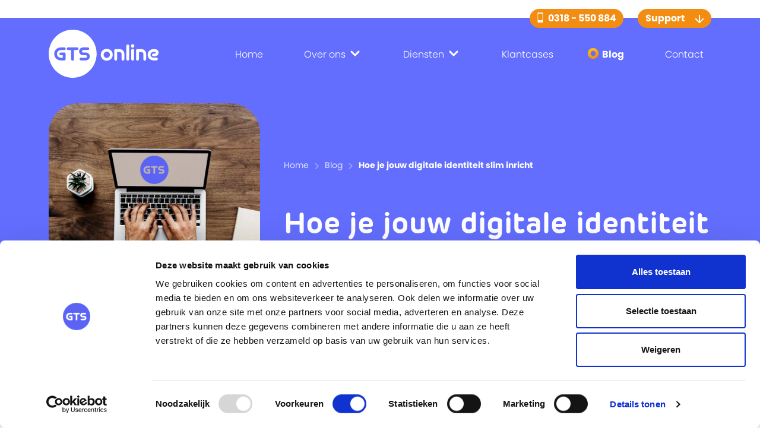

--- FILE ---
content_type: text/html
request_url: https://www.gtsonline.nl/blog/hoe-je-jouw-digitale-identiteit-slim-inricht/
body_size: 49333
content:
<!DOCTYPE html><html lang="nl"><head><meta charSet="utf-8"/><meta http-equiv="x-ua-compatible" content="ie=edge"/><meta name="viewport" content="width=device-width, initial-scale=1, shrink-to-fit=no"/><style data-href="/styles.a5c784776070944ca3ae.css" data-identity="gatsby-global-css">@charset "UTF-8";.inline-gatsby-image-wrapper,.inline-gatsby-image-wrapper span{display:inline-block}
/*!
 * Bootstrap v5.1.3 (https://getbootstrap.com/)
 * Copyright 2011-2021 The Bootstrap Authors
 * Copyright 2011-2021 Twitter, Inc.
 * Licensed under MIT (https://github.com/twbs/bootstrap/blob/main/LICENSE)
 */:root{--bs-blue:#0d6efd;--bs-indigo:#6610f2;--bs-purple:#6f42c1;--bs-pink:#d63384;--bs-red:#dc3545;--bs-orange:#fd7e14;--bs-yellow:#ffc107;--bs-green:#198754;--bs-teal:#20c997;--bs-cyan:#0dcaf0;--bs-white:#fff;--bs-gray:#6c757d;--bs-gray-dark:#343a40;--bs-gray-100:#f8f9fa;--bs-gray-200:#e9ecef;--bs-gray-300:#dee2e6;--bs-gray-400:#ced4da;--bs-gray-500:#adb5bd;--bs-gray-600:#6c757d;--bs-gray-700:#495057;--bs-gray-800:#343a40;--bs-gray-900:#212529;--bs-primary:#0d6efd;--bs-secondary:#6c757d;--bs-success:#198754;--bs-info:#0dcaf0;--bs-warning:#ffc107;--bs-danger:#dc3545;--bs-light:#f8f9fa;--bs-dark:#212529;--bs-primary-rgb:13,110,253;--bs-secondary-rgb:108,117,125;--bs-success-rgb:25,135,84;--bs-info-rgb:13,202,240;--bs-warning-rgb:255,193,7;--bs-danger-rgb:220,53,69;--bs-light-rgb:248,249,250;--bs-dark-rgb:33,37,41;--bs-white-rgb:255,255,255;--bs-black-rgb:0,0,0;--bs-body-color-rgb:33,37,41;--bs-body-bg-rgb:255,255,255;--bs-font-sans-serif:system-ui,-apple-system,"Segoe UI",Roboto,"Helvetica Neue",Arial,"Noto Sans","Liberation Sans",sans-serif,"Apple Color Emoji","Segoe UI Emoji","Segoe UI Symbol","Noto Color Emoji";--bs-font-monospace:SFMono-Regular,Menlo,Monaco,Consolas,"Liberation Mono","Courier New",monospace;--bs-gradient:linear-gradient(180deg,hsla(0,0%,100%,.15),hsla(0,0%,100%,0));--bs-body-font-family:var(--bs-font-sans-serif);--bs-body-font-size:1rem;--bs-body-font-weight:400;--bs-body-line-height:1.5;--bs-body-color:#212529;--bs-body-bg:#fff}*,:after,:before{box-sizing:border-box}@media (prefers-reduced-motion:no-preference){:root{scroll-behavior:smooth}}body{-webkit-text-size-adjust:100%;-webkit-tap-highlight-color:rgba(0,0,0,0);background-color:var(--bs-body-bg);color:var(--bs-body-color);font-family:var(--bs-body-font-family);font-size:var(--bs-body-font-size);font-weight:var(--bs-body-font-weight);line-height:var(--bs-body-line-height);margin:0;text-align:var(--bs-body-text-align)}hr{background-color:currentColor;border:0;color:inherit;margin:1rem 0;opacity:.25}hr:not([size]){height:1px}.h1,.h2,.h3,.h4,.h5,.h6,h1,h2,h3,h4,h5,h6{font-weight:500;line-height:1.2;margin-bottom:.5rem;margin-top:0}.h1,h1{font-size:calc(1.375rem + 1.5vw)}@media (min-width:1200px){.h1,h1{font-size:2.5rem}}.h2,h2{font-size:calc(1.325rem + .9vw)}@media (min-width:1200px){.h2,h2{font-size:2rem}}.h3,h3{font-size:calc(1.3rem + .6vw)}@media (min-width:1200px){.h3,h3{font-size:1.75rem}}.h4,h4{font-size:calc(1.275rem + .3vw)}@media (min-width:1200px){.h4,h4{font-size:1.5rem}}.h5,h5{font-size:1.25rem}.h6,h6{font-size:1rem}p{margin-bottom:1rem;margin-top:0}abbr[data-bs-original-title],abbr[title]{cursor:help;-webkit-text-decoration:underline dotted;text-decoration:underline dotted;-webkit-text-decoration-skip-ink:none;text-decoration-skip-ink:none}address{font-style:normal;line-height:inherit;margin-bottom:1rem}ol,ul{padding-left:2rem}dl,ol,ul{margin-bottom:1rem;margin-top:0}ol ol,ol ul,ul ol,ul ul{margin-bottom:0}dt{font-weight:700}dd{margin-bottom:.5rem;margin-left:0}blockquote{margin:0 0 1rem}b,strong{font-weight:bolder}.small,small{font-size:.875em}.mark,mark{background-color:#fcf8e3;padding:.2em}sub,sup{font-size:.75em;line-height:0;position:relative;vertical-align:baseline}sub{bottom:-.25em}sup{top:-.5em}a{color:#0d6efd;text-decoration:underline}a:hover{color:#0a58ca}a:not([href]):not([class]),a:not([href]):not([class]):hover{color:inherit;text-decoration:none}code,kbd,pre,samp{direction:ltr;font-family:var(--bs-font-monospace);font-size:1em;unicode-bidi:bidi-override}pre{display:block;font-size:.875em;margin-bottom:1rem;margin-top:0;overflow:auto}pre code{color:inherit;font-size:inherit;word-break:normal}code{word-wrap:break-word;color:#d63384;font-size:.875em}a>code{color:inherit}kbd{background-color:#212529;border-radius:.2rem;color:#fff;font-size:.875em;padding:.2rem .4rem}kbd kbd{font-size:1em;font-weight:700;padding:0}figure{margin:0 0 1rem}img,svg{vertical-align:middle}table{border-collapse:collapse;caption-side:bottom}caption{color:#6c757d;padding-bottom:.5rem;padding-top:.5rem;text-align:left}th{text-align:inherit;text-align:-webkit-match-parent}tbody,td,tfoot,th,thead,tr{border:0 solid;border-color:inherit}label{display:inline-block}button{border-radius:0}button:focus:not(:focus-visible){outline:0}button,input,optgroup,select,textarea{font-family:inherit;font-size:inherit;line-height:inherit;margin:0}button,select{text-transform:none}[role=button]{cursor:pointer}select{word-wrap:normal}select:disabled{opacity:1}[list]::-webkit-calendar-picker-indicator{display:none}[type=button],[type=reset],[type=submit],button{-webkit-appearance:button}[type=button]:not(:disabled),[type=reset]:not(:disabled),[type=submit]:not(:disabled),button:not(:disabled){cursor:pointer}::-moz-focus-inner{border-style:none;padding:0}textarea{resize:vertical}fieldset{border:0;margin:0;min-width:0;padding:0}legend{float:left;font-size:calc(1.275rem + .3vw);line-height:inherit;margin-bottom:.5rem;padding:0;width:100%}@media (min-width:1200px){legend{font-size:1.5rem}}legend+*{clear:left}::-webkit-datetime-edit-day-field,::-webkit-datetime-edit-fields-wrapper,::-webkit-datetime-edit-hour-field,::-webkit-datetime-edit-minute,::-webkit-datetime-edit-month-field,::-webkit-datetime-edit-text,::-webkit-datetime-edit-year-field{padding:0}::-webkit-inner-spin-button{height:auto}[type=search]{-webkit-appearance:textfield;outline-offset:-2px}::-webkit-search-decoration{-webkit-appearance:none}::-webkit-color-swatch-wrapper{padding:0}::file-selector-button{font:inherit}::-webkit-file-upload-button{-webkit-appearance:button;font:inherit}output{display:inline-block}iframe{border:0}summary{cursor:pointer;display:list-item}progress{vertical-align:baseline}[hidden]{display:none!important}.lead{font-size:1.25rem;font-weight:300}.display-1{font-size:calc(1.625rem + 4.5vw);font-weight:300;line-height:1.2}@media (min-width:1200px){.display-1{font-size:5rem}}.display-2{font-size:calc(1.575rem + 3.9vw);font-weight:300;line-height:1.2}@media (min-width:1200px){.display-2{font-size:4.5rem}}.display-3{font-size:calc(1.525rem + 3.3vw);font-weight:300;line-height:1.2}@media (min-width:1200px){.display-3{font-size:4rem}}.display-4{font-size:calc(1.475rem + 2.7vw);font-weight:300;line-height:1.2}@media (min-width:1200px){.display-4{font-size:3.5rem}}.display-5{font-size:calc(1.425rem + 2.1vw);font-weight:300;line-height:1.2}@media (min-width:1200px){.display-5{font-size:3rem}}.display-6{font-size:calc(1.375rem + 1.5vw);font-weight:300;line-height:1.2}@media (min-width:1200px){.display-6{font-size:2.5rem}}.list-inline,.list-unstyled{list-style:none;padding-left:0}.list-inline-item{display:inline-block}.list-inline-item:not(:last-child){margin-right:.5rem}.initialism{font-size:.875em;text-transform:uppercase}.blockquote{font-size:1.25rem;margin-bottom:1rem}.blockquote>:last-child{margin-bottom:0}.blockquote-footer{color:#6c757d;font-size:.875em;margin-bottom:1rem;margin-top:-1rem}.blockquote-footer:before{content:"— "}.img-fluid,.img-thumbnail{height:auto;max-width:100%}.img-thumbnail{background-color:#fff;border:1px solid #dee2e6;border-radius:.25rem;padding:.25rem}.figure{display:inline-block}.figure-img{line-height:1;margin-bottom:.5rem}.figure-caption{color:#6c757d;font-size:.875em}.container,.container-fluid,.container-lg,.container-md,.container-sm,.container-xl,.container-xxl{margin-left:auto;margin-right:auto;padding-left:var(--bs-gutter-x,.75rem);padding-right:var(--bs-gutter-x,.75rem);width:100%}@media (min-width:576px){.container,.container-sm{max-width:540px}}@media (min-width:768px){.container,.container-md,.container-sm{max-width:720px}}@media (min-width:992px){.container,.container-lg,.container-md,.container-sm{max-width:960px}}@media (min-width:1200px){.container,.container-lg,.container-md,.container-sm,.container-xl{max-width:1140px}}@media (min-width:1400px){.container,.container-lg,.container-md,.container-sm,.container-xl,.container-xxl{max-width:1320px}}.row{--bs-gutter-x:1.5rem;--bs-gutter-y:0;display:flex;flex-wrap:wrap;margin-left:calc(var(--bs-gutter-x)*-.5);margin-right:calc(var(--bs-gutter-x)*-.5);margin-top:calc(var(--bs-gutter-y)*-1)}.row>*{flex-shrink:0;margin-top:var(--bs-gutter-y);max-width:100%;padding-left:calc(var(--bs-gutter-x)*.5);padding-right:calc(var(--bs-gutter-x)*.5);width:100%}.col{flex:1 0}.row-cols-auto>*{flex:0 0 auto;width:auto}.row-cols-1>*{flex:0 0 auto;width:100%}.row-cols-2>*{flex:0 0 auto;width:50%}.row-cols-3>*{flex:0 0 auto;width:33.3333333333%}.row-cols-4>*{flex:0 0 auto;width:25%}.row-cols-5>*{flex:0 0 auto;width:20%}.row-cols-6>*{flex:0 0 auto;width:16.6666666667%}.col-auto{flex:0 0 auto;width:auto}.col-1{flex:0 0 auto;width:8.33333333%}.col-2{flex:0 0 auto;width:16.66666667%}.col-3{flex:0 0 auto;width:25%}.col-4{flex:0 0 auto;width:33.33333333%}.col-5{flex:0 0 auto;width:41.66666667%}.col-6{flex:0 0 auto;width:50%}.col-7{flex:0 0 auto;width:58.33333333%}.col-8{flex:0 0 auto;width:66.66666667%}.col-9{flex:0 0 auto;width:75%}.col-10{flex:0 0 auto;width:83.33333333%}.col-11{flex:0 0 auto;width:91.66666667%}.col-12{flex:0 0 auto;width:100%}.offset-1{margin-left:8.33333333%}.offset-2{margin-left:16.66666667%}.offset-3{margin-left:25%}.offset-4{margin-left:33.33333333%}.offset-5{margin-left:41.66666667%}.offset-6{margin-left:50%}.offset-7{margin-left:58.33333333%}.offset-8{margin-left:66.66666667%}.offset-9{margin-left:75%}.offset-10{margin-left:83.33333333%}.offset-11{margin-left:91.66666667%}.g-0,.gx-0{--bs-gutter-x:0}.g-0,.gy-0{--bs-gutter-y:0}.g-1,.gx-1{--bs-gutter-x:0.25rem}.g-1,.gy-1{--bs-gutter-y:0.25rem}.g-2,.gx-2{--bs-gutter-x:0.5rem}.g-2,.gy-2{--bs-gutter-y:0.5rem}.g-3,.gx-3{--bs-gutter-x:1rem}.g-3,.gy-3{--bs-gutter-y:1rem}.g-4,.gx-4{--bs-gutter-x:1.5rem}.g-4,.gy-4{--bs-gutter-y:1.5rem}.g-5,.gx-5{--bs-gutter-x:3rem}.g-5,.gy-5{--bs-gutter-y:3rem}@media (min-width:576px){.col-sm{flex:1 0}.row-cols-sm-auto>*{flex:0 0 auto;width:auto}.row-cols-sm-1>*{flex:0 0 auto;width:100%}.row-cols-sm-2>*{flex:0 0 auto;width:50%}.row-cols-sm-3>*{flex:0 0 auto;width:33.3333333333%}.row-cols-sm-4>*{flex:0 0 auto;width:25%}.row-cols-sm-5>*{flex:0 0 auto;width:20%}.row-cols-sm-6>*{flex:0 0 auto;width:16.6666666667%}.col-sm-auto{flex:0 0 auto;width:auto}.col-sm-1{flex:0 0 auto;width:8.33333333%}.col-sm-2{flex:0 0 auto;width:16.66666667%}.col-sm-3{flex:0 0 auto;width:25%}.col-sm-4{flex:0 0 auto;width:33.33333333%}.col-sm-5{flex:0 0 auto;width:41.66666667%}.col-sm-6{flex:0 0 auto;width:50%}.col-sm-7{flex:0 0 auto;width:58.33333333%}.col-sm-8{flex:0 0 auto;width:66.66666667%}.col-sm-9{flex:0 0 auto;width:75%}.col-sm-10{flex:0 0 auto;width:83.33333333%}.col-sm-11{flex:0 0 auto;width:91.66666667%}.col-sm-12{flex:0 0 auto;width:100%}.offset-sm-0{margin-left:0}.offset-sm-1{margin-left:8.33333333%}.offset-sm-2{margin-left:16.66666667%}.offset-sm-3{margin-left:25%}.offset-sm-4{margin-left:33.33333333%}.offset-sm-5{margin-left:41.66666667%}.offset-sm-6{margin-left:50%}.offset-sm-7{margin-left:58.33333333%}.offset-sm-8{margin-left:66.66666667%}.offset-sm-9{margin-left:75%}.offset-sm-10{margin-left:83.33333333%}.offset-sm-11{margin-left:91.66666667%}.g-sm-0,.gx-sm-0{--bs-gutter-x:0}.g-sm-0,.gy-sm-0{--bs-gutter-y:0}.g-sm-1,.gx-sm-1{--bs-gutter-x:0.25rem}.g-sm-1,.gy-sm-1{--bs-gutter-y:0.25rem}.g-sm-2,.gx-sm-2{--bs-gutter-x:0.5rem}.g-sm-2,.gy-sm-2{--bs-gutter-y:0.5rem}.g-sm-3,.gx-sm-3{--bs-gutter-x:1rem}.g-sm-3,.gy-sm-3{--bs-gutter-y:1rem}.g-sm-4,.gx-sm-4{--bs-gutter-x:1.5rem}.g-sm-4,.gy-sm-4{--bs-gutter-y:1.5rem}.g-sm-5,.gx-sm-5{--bs-gutter-x:3rem}.g-sm-5,.gy-sm-5{--bs-gutter-y:3rem}}@media (min-width:768px){.col-md{flex:1 0}.row-cols-md-auto>*{flex:0 0 auto;width:auto}.row-cols-md-1>*{flex:0 0 auto;width:100%}.row-cols-md-2>*{flex:0 0 auto;width:50%}.row-cols-md-3>*{flex:0 0 auto;width:33.3333333333%}.row-cols-md-4>*{flex:0 0 auto;width:25%}.row-cols-md-5>*{flex:0 0 auto;width:20%}.row-cols-md-6>*{flex:0 0 auto;width:16.6666666667%}.col-md-auto{flex:0 0 auto;width:auto}.col-md-1{flex:0 0 auto;width:8.33333333%}.col-md-2{flex:0 0 auto;width:16.66666667%}.col-md-3{flex:0 0 auto;width:25%}.col-md-4{flex:0 0 auto;width:33.33333333%}.col-md-5{flex:0 0 auto;width:41.66666667%}.col-md-6{flex:0 0 auto;width:50%}.col-md-7{flex:0 0 auto;width:58.33333333%}.col-md-8{flex:0 0 auto;width:66.66666667%}.col-md-9{flex:0 0 auto;width:75%}.col-md-10{flex:0 0 auto;width:83.33333333%}.col-md-11{flex:0 0 auto;width:91.66666667%}.col-md-12{flex:0 0 auto;width:100%}.offset-md-0{margin-left:0}.offset-md-1{margin-left:8.33333333%}.offset-md-2{margin-left:16.66666667%}.offset-md-3{margin-left:25%}.offset-md-4{margin-left:33.33333333%}.offset-md-5{margin-left:41.66666667%}.offset-md-6{margin-left:50%}.offset-md-7{margin-left:58.33333333%}.offset-md-8{margin-left:66.66666667%}.offset-md-9{margin-left:75%}.offset-md-10{margin-left:83.33333333%}.offset-md-11{margin-left:91.66666667%}.g-md-0,.gx-md-0{--bs-gutter-x:0}.g-md-0,.gy-md-0{--bs-gutter-y:0}.g-md-1,.gx-md-1{--bs-gutter-x:0.25rem}.g-md-1,.gy-md-1{--bs-gutter-y:0.25rem}.g-md-2,.gx-md-2{--bs-gutter-x:0.5rem}.g-md-2,.gy-md-2{--bs-gutter-y:0.5rem}.g-md-3,.gx-md-3{--bs-gutter-x:1rem}.g-md-3,.gy-md-3{--bs-gutter-y:1rem}.g-md-4,.gx-md-4{--bs-gutter-x:1.5rem}.g-md-4,.gy-md-4{--bs-gutter-y:1.5rem}.g-md-5,.gx-md-5{--bs-gutter-x:3rem}.g-md-5,.gy-md-5{--bs-gutter-y:3rem}}@media (min-width:992px){.col-lg{flex:1 0}.row-cols-lg-auto>*{flex:0 0 auto;width:auto}.row-cols-lg-1>*{flex:0 0 auto;width:100%}.row-cols-lg-2>*{flex:0 0 auto;width:50%}.row-cols-lg-3>*{flex:0 0 auto;width:33.3333333333%}.row-cols-lg-4>*{flex:0 0 auto;width:25%}.row-cols-lg-5>*{flex:0 0 auto;width:20%}.row-cols-lg-6>*{flex:0 0 auto;width:16.6666666667%}.col-lg-auto{flex:0 0 auto;width:auto}.col-lg-1{flex:0 0 auto;width:8.33333333%}.col-lg-2{flex:0 0 auto;width:16.66666667%}.col-lg-3{flex:0 0 auto;width:25%}.col-lg-4{flex:0 0 auto;width:33.33333333%}.col-lg-5{flex:0 0 auto;width:41.66666667%}.col-lg-6{flex:0 0 auto;width:50%}.col-lg-7{flex:0 0 auto;width:58.33333333%}.col-lg-8{flex:0 0 auto;width:66.66666667%}.col-lg-9{flex:0 0 auto;width:75%}.col-lg-10{flex:0 0 auto;width:83.33333333%}.col-lg-11{flex:0 0 auto;width:91.66666667%}.col-lg-12{flex:0 0 auto;width:100%}.offset-lg-0{margin-left:0}.offset-lg-1{margin-left:8.33333333%}.offset-lg-2{margin-left:16.66666667%}.offset-lg-3{margin-left:25%}.offset-lg-4{margin-left:33.33333333%}.offset-lg-5{margin-left:41.66666667%}.offset-lg-6{margin-left:50%}.offset-lg-7{margin-left:58.33333333%}.offset-lg-8{margin-left:66.66666667%}.offset-lg-9{margin-left:75%}.offset-lg-10{margin-left:83.33333333%}.offset-lg-11{margin-left:91.66666667%}.g-lg-0,.gx-lg-0{--bs-gutter-x:0}.g-lg-0,.gy-lg-0{--bs-gutter-y:0}.g-lg-1,.gx-lg-1{--bs-gutter-x:0.25rem}.g-lg-1,.gy-lg-1{--bs-gutter-y:0.25rem}.g-lg-2,.gx-lg-2{--bs-gutter-x:0.5rem}.g-lg-2,.gy-lg-2{--bs-gutter-y:0.5rem}.g-lg-3,.gx-lg-3{--bs-gutter-x:1rem}.g-lg-3,.gy-lg-3{--bs-gutter-y:1rem}.g-lg-4,.gx-lg-4{--bs-gutter-x:1.5rem}.g-lg-4,.gy-lg-4{--bs-gutter-y:1.5rem}.g-lg-5,.gx-lg-5{--bs-gutter-x:3rem}.g-lg-5,.gy-lg-5{--bs-gutter-y:3rem}}@media (min-width:1200px){.col-xl{flex:1 0}.row-cols-xl-auto>*{flex:0 0 auto;width:auto}.row-cols-xl-1>*{flex:0 0 auto;width:100%}.row-cols-xl-2>*{flex:0 0 auto;width:50%}.row-cols-xl-3>*{flex:0 0 auto;width:33.3333333333%}.row-cols-xl-4>*{flex:0 0 auto;width:25%}.row-cols-xl-5>*{flex:0 0 auto;width:20%}.row-cols-xl-6>*{flex:0 0 auto;width:16.6666666667%}.col-xl-auto{flex:0 0 auto;width:auto}.col-xl-1{flex:0 0 auto;width:8.33333333%}.col-xl-2{flex:0 0 auto;width:16.66666667%}.col-xl-3{flex:0 0 auto;width:25%}.col-xl-4{flex:0 0 auto;width:33.33333333%}.col-xl-5{flex:0 0 auto;width:41.66666667%}.col-xl-6{flex:0 0 auto;width:50%}.col-xl-7{flex:0 0 auto;width:58.33333333%}.col-xl-8{flex:0 0 auto;width:66.66666667%}.col-xl-9{flex:0 0 auto;width:75%}.col-xl-10{flex:0 0 auto;width:83.33333333%}.col-xl-11{flex:0 0 auto;width:91.66666667%}.col-xl-12{flex:0 0 auto;width:100%}.offset-xl-0{margin-left:0}.offset-xl-1{margin-left:8.33333333%}.offset-xl-2{margin-left:16.66666667%}.offset-xl-3{margin-left:25%}.offset-xl-4{margin-left:33.33333333%}.offset-xl-5{margin-left:41.66666667%}.offset-xl-6{margin-left:50%}.offset-xl-7{margin-left:58.33333333%}.offset-xl-8{margin-left:66.66666667%}.offset-xl-9{margin-left:75%}.offset-xl-10{margin-left:83.33333333%}.offset-xl-11{margin-left:91.66666667%}.g-xl-0,.gx-xl-0{--bs-gutter-x:0}.g-xl-0,.gy-xl-0{--bs-gutter-y:0}.g-xl-1,.gx-xl-1{--bs-gutter-x:0.25rem}.g-xl-1,.gy-xl-1{--bs-gutter-y:0.25rem}.g-xl-2,.gx-xl-2{--bs-gutter-x:0.5rem}.g-xl-2,.gy-xl-2{--bs-gutter-y:0.5rem}.g-xl-3,.gx-xl-3{--bs-gutter-x:1rem}.g-xl-3,.gy-xl-3{--bs-gutter-y:1rem}.g-xl-4,.gx-xl-4{--bs-gutter-x:1.5rem}.g-xl-4,.gy-xl-4{--bs-gutter-y:1.5rem}.g-xl-5,.gx-xl-5{--bs-gutter-x:3rem}.g-xl-5,.gy-xl-5{--bs-gutter-y:3rem}}@media (min-width:1400px){.col-xxl{flex:1 0}.row-cols-xxl-auto>*{flex:0 0 auto;width:auto}.row-cols-xxl-1>*{flex:0 0 auto;width:100%}.row-cols-xxl-2>*{flex:0 0 auto;width:50%}.row-cols-xxl-3>*{flex:0 0 auto;width:33.3333333333%}.row-cols-xxl-4>*{flex:0 0 auto;width:25%}.row-cols-xxl-5>*{flex:0 0 auto;width:20%}.row-cols-xxl-6>*{flex:0 0 auto;width:16.6666666667%}.col-xxl-auto{flex:0 0 auto;width:auto}.col-xxl-1{flex:0 0 auto;width:8.33333333%}.col-xxl-2{flex:0 0 auto;width:16.66666667%}.col-xxl-3{flex:0 0 auto;width:25%}.col-xxl-4{flex:0 0 auto;width:33.33333333%}.col-xxl-5{flex:0 0 auto;width:41.66666667%}.col-xxl-6{flex:0 0 auto;width:50%}.col-xxl-7{flex:0 0 auto;width:58.33333333%}.col-xxl-8{flex:0 0 auto;width:66.66666667%}.col-xxl-9{flex:0 0 auto;width:75%}.col-xxl-10{flex:0 0 auto;width:83.33333333%}.col-xxl-11{flex:0 0 auto;width:91.66666667%}.col-xxl-12{flex:0 0 auto;width:100%}.offset-xxl-0{margin-left:0}.offset-xxl-1{margin-left:8.33333333%}.offset-xxl-2{margin-left:16.66666667%}.offset-xxl-3{margin-left:25%}.offset-xxl-4{margin-left:33.33333333%}.offset-xxl-5{margin-left:41.66666667%}.offset-xxl-6{margin-left:50%}.offset-xxl-7{margin-left:58.33333333%}.offset-xxl-8{margin-left:66.66666667%}.offset-xxl-9{margin-left:75%}.offset-xxl-10{margin-left:83.33333333%}.offset-xxl-11{margin-left:91.66666667%}.g-xxl-0,.gx-xxl-0{--bs-gutter-x:0}.g-xxl-0,.gy-xxl-0{--bs-gutter-y:0}.g-xxl-1,.gx-xxl-1{--bs-gutter-x:0.25rem}.g-xxl-1,.gy-xxl-1{--bs-gutter-y:0.25rem}.g-xxl-2,.gx-xxl-2{--bs-gutter-x:0.5rem}.g-xxl-2,.gy-xxl-2{--bs-gutter-y:0.5rem}.g-xxl-3,.gx-xxl-3{--bs-gutter-x:1rem}.g-xxl-3,.gy-xxl-3{--bs-gutter-y:1rem}.g-xxl-4,.gx-xxl-4{--bs-gutter-x:1.5rem}.g-xxl-4,.gy-xxl-4{--bs-gutter-y:1.5rem}.g-xxl-5,.gx-xxl-5{--bs-gutter-x:3rem}.g-xxl-5,.gy-xxl-5{--bs-gutter-y:3rem}}.table{--bs-table-bg:transparent;--bs-table-accent-bg:transparent;--bs-table-striped-color:#212529;--bs-table-striped-bg:rgba(0,0,0,.05);--bs-table-active-color:#212529;--bs-table-active-bg:rgba(0,0,0,.1);--bs-table-hover-color:#212529;--bs-table-hover-bg:rgba(0,0,0,.075);border-color:#dee2e6;color:#212529;margin-bottom:1rem;vertical-align:top;width:100%}.table>:not(caption)>*>*{background-color:var(--bs-table-bg);border-bottom-width:1px;box-shadow:inset 0 0 0 9999px var(--bs-table-accent-bg);padding:.5rem}.table>tbody{vertical-align:inherit}.table>thead{vertical-align:bottom}.table>:not(:first-child){border-top:2px solid}.caption-top{caption-side:top}.table-sm>:not(caption)>*>*{padding:.25rem}.table-bordered>:not(caption)>*{border-width:1px 0}.table-bordered>:not(caption)>*>*{border-width:0 1px}.table-borderless>:not(caption)>*>*{border-bottom-width:0}.table-borderless>:not(:first-child){border-top-width:0}.table-striped>tbody>tr:nth-of-type(odd)>*{--bs-table-accent-bg:var(--bs-table-striped-bg);color:var(--bs-table-striped-color)}.table-active{--bs-table-accent-bg:var(--bs-table-active-bg);color:var(--bs-table-active-color)}.table-hover>tbody>tr:hover>*{--bs-table-accent-bg:var(--bs-table-hover-bg);color:var(--bs-table-hover-color)}.table-primary{--bs-table-bg:#cfe2ff;--bs-table-striped-bg:#c5d7f2;--bs-table-striped-color:#000;--bs-table-active-bg:#bacbe6;--bs-table-active-color:#000;--bs-table-hover-bg:#bfd1ec;--bs-table-hover-color:#000;border-color:#bacbe6;color:#000}.table-secondary{--bs-table-bg:#e2e3e5;--bs-table-striped-bg:#d7d8da;--bs-table-striped-color:#000;--bs-table-active-bg:#cbccce;--bs-table-active-color:#000;--bs-table-hover-bg:#d1d2d4;--bs-table-hover-color:#000;border-color:#cbccce;color:#000}.table-success{--bs-table-bg:#d1e7dd;--bs-table-striped-bg:#c7dbd2;--bs-table-striped-color:#000;--bs-table-active-bg:#bcd0c7;--bs-table-active-color:#000;--bs-table-hover-bg:#c1d6cc;--bs-table-hover-color:#000;border-color:#bcd0c7;color:#000}.table-info{--bs-table-bg:#cff4fc;--bs-table-striped-bg:#c5e8ef;--bs-table-striped-color:#000;--bs-table-active-bg:#badce3;--bs-table-active-color:#000;--bs-table-hover-bg:#bfe2e9;--bs-table-hover-color:#000;border-color:#badce3;color:#000}.table-warning{--bs-table-bg:#fff3cd;--bs-table-striped-bg:#f2e7c3;--bs-table-striped-color:#000;--bs-table-active-bg:#e6dbb9;--bs-table-active-color:#000;--bs-table-hover-bg:#ece1be;--bs-table-hover-color:#000;border-color:#e6dbb9;color:#000}.table-danger{--bs-table-bg:#f8d7da;--bs-table-striped-bg:#eccccf;--bs-table-striped-color:#000;--bs-table-active-bg:#dfc2c4;--bs-table-active-color:#000;--bs-table-hover-bg:#e5c7ca;--bs-table-hover-color:#000;border-color:#dfc2c4;color:#000}.table-light{--bs-table-bg:#f8f9fa;--bs-table-striped-bg:#ecedee;--bs-table-striped-color:#000;--bs-table-active-bg:#dfe0e1;--bs-table-active-color:#000;--bs-table-hover-bg:#e5e6e7;--bs-table-hover-color:#000;border-color:#dfe0e1;color:#000}.table-dark{--bs-table-bg:#212529;--bs-table-striped-bg:#2c3034;--bs-table-striped-color:#fff;--bs-table-active-bg:#373b3e;--bs-table-active-color:#fff;--bs-table-hover-bg:#323539;--bs-table-hover-color:#fff;border-color:#373b3e;color:#fff}.table-responsive{-webkit-overflow-scrolling:touch;overflow-x:auto}@media (max-width:575.98px){.table-responsive-sm{-webkit-overflow-scrolling:touch;overflow-x:auto}}@media (max-width:767.98px){.table-responsive-md{-webkit-overflow-scrolling:touch;overflow-x:auto}}@media (max-width:991.98px){.table-responsive-lg{-webkit-overflow-scrolling:touch;overflow-x:auto}}@media (max-width:1199.98px){.table-responsive-xl{-webkit-overflow-scrolling:touch;overflow-x:auto}}@media (max-width:1399.98px){.table-responsive-xxl{-webkit-overflow-scrolling:touch;overflow-x:auto}}.form-label{margin-bottom:.5rem}.col-form-label{font-size:inherit;line-height:1.5;margin-bottom:0;padding-bottom:calc(.375rem + 1px);padding-top:calc(.375rem + 1px)}.col-form-label-lg{font-size:1.25rem;padding-bottom:calc(.5rem + 1px);padding-top:calc(.5rem + 1px)}.col-form-label-sm{font-size:.875rem;padding-bottom:calc(.25rem + 1px);padding-top:calc(.25rem + 1px)}.form-text{color:#6c757d;font-size:.875em;margin-top:.25rem}.form-control{-webkit-appearance:none;appearance:none;background-clip:padding-box;background-color:#fff;border:1px solid #ced4da;border-radius:.25rem;color:#212529;display:block;font-size:1rem;font-weight:400;line-height:1.5;padding:.375rem .75rem;transition:border-color .15s ease-in-out,box-shadow .15s ease-in-out;width:100%}@media (prefers-reduced-motion:reduce){.form-control{transition:none}}.form-control[type=file]{overflow:hidden}.form-control[type=file]:not(:disabled):not([readonly]){cursor:pointer}.form-control:focus{background-color:#fff;border-color:#86b7fe;box-shadow:0 0 0 .25rem rgba(13,110,253,.25);color:#212529;outline:0}.form-control::-webkit-date-and-time-value{height:1.5em}.form-control:-ms-input-placeholder{color:#6c757d;opacity:1}.form-control::placeholder{color:#6c757d;opacity:1}.form-control:disabled,.form-control[readonly]{background-color:#e9ecef;opacity:1}.form-control::file-selector-button{-webkit-margin-end:.75rem;background-color:#e9ecef;border:0 solid;border-color:inherit;border-inline-end-width:1px;border-radius:0;color:#212529;margin:-.375rem -.75rem;margin-inline-end:.75rem;padding:.375rem .75rem;pointer-events:none;transition:color .15s ease-in-out,background-color .15s ease-in-out,border-color .15s ease-in-out,box-shadow .15s ease-in-out}@media (prefers-reduced-motion:reduce){.form-control::-webkit-file-upload-button{-webkit-transition:none;transition:none}.form-control::file-selector-button{transition:none}}.form-control:hover:not(:disabled):not([readonly])::file-selector-button{background-color:#dde0e3}.form-control::-webkit-file-upload-button{-webkit-margin-end:.75rem;background-color:#e9ecef;border:0 solid;border-color:inherit;border-inline-end-width:1px;border-radius:0;color:#212529;margin:-.375rem -.75rem;margin-inline-end:.75rem;padding:.375rem .75rem;pointer-events:none;-webkit-transition:color .15s ease-in-out,background-color .15s ease-in-out,border-color .15s ease-in-out,box-shadow .15s ease-in-out;transition:color .15s ease-in-out,background-color .15s ease-in-out,border-color .15s ease-in-out,box-shadow .15s ease-in-out}@media (prefers-reduced-motion:reduce){.form-control::-webkit-file-upload-button{-webkit-transition:none;transition:none}}.form-control:hover:not(:disabled):not([readonly])::-webkit-file-upload-button{background-color:#dde0e3}.form-control-plaintext{background-color:transparent;border:solid transparent;border-width:1px 0;color:#212529;display:block;line-height:1.5;margin-bottom:0;padding:.375rem 0;width:100%}.form-control-plaintext.form-control-lg,.form-control-plaintext.form-control-sm{padding-left:0;padding-right:0}.form-control-sm{border-radius:.2rem;font-size:.875rem;min-height:calc(1.5em + .5rem + 2px);padding:.25rem .5rem}.form-control-sm::file-selector-button{-webkit-margin-end:.5rem;margin:-.25rem -.5rem;margin-inline-end:.5rem;padding:.25rem .5rem}.form-control-sm::-webkit-file-upload-button{-webkit-margin-end:.5rem;margin:-.25rem -.5rem;margin-inline-end:.5rem;padding:.25rem .5rem}.form-control-lg{border-radius:.3rem;font-size:1.25rem;min-height:calc(1.5em + 1rem + 2px);padding:.5rem 1rem}.form-control-lg::file-selector-button{-webkit-margin-end:1rem;margin:-.5rem -1rem;margin-inline-end:1rem;padding:.5rem 1rem}.form-control-lg::-webkit-file-upload-button{-webkit-margin-end:1rem;margin:-.5rem -1rem;margin-inline-end:1rem;padding:.5rem 1rem}textarea.form-control{min-height:calc(1.5em + .75rem + 2px)}textarea.form-control-sm{min-height:calc(1.5em + .5rem + 2px)}textarea.form-control-lg{min-height:calc(1.5em + 1rem + 2px)}.form-control-color{height:auto;padding:.375rem;width:3rem}.form-control-color:not(:disabled):not([readonly]){cursor:pointer}.form-control-color::-moz-color-swatch{border-radius:.25rem;height:1.5em}.form-control-color::-webkit-color-swatch{border-radius:.25rem;height:1.5em}.form-select{-moz-padding-start:calc(.75rem - 3px);-webkit-appearance:none;appearance:none;background-color:#fff;background-image:url("data:image/svg+xml;charset=utf-8,%3Csvg xmlns='http://www.w3.org/2000/svg' viewBox='0 0 16 16'%3E%3Cpath fill='none' stroke='%23343a40' stroke-linecap='round' stroke-linejoin='round' stroke-width='2' d='m2 5 6 6 6-6'/%3E%3C/svg%3E");background-position:right .75rem center;background-repeat:no-repeat;background-size:16px 12px;border:1px solid #ced4da;border-radius:.25rem;color:#212529;display:block;font-size:1rem;font-weight:400;line-height:1.5;padding:.375rem 2.25rem .375rem .75rem;transition:border-color .15s ease-in-out,box-shadow .15s ease-in-out;width:100%}@media (prefers-reduced-motion:reduce){.form-select{transition:none}}.form-select:focus{border-color:#86b7fe;box-shadow:0 0 0 .25rem rgba(13,110,253,.25);outline:0}.form-select[multiple],.form-select[size]:not([size="1"]){background-image:none;padding-right:.75rem}.form-select:disabled{background-color:#e9ecef}.form-select:-moz-focusring{color:transparent;text-shadow:0 0 0 #212529}.form-select-sm{border-radius:.2rem;font-size:.875rem;padding-bottom:.25rem;padding-left:.5rem;padding-top:.25rem}.form-select-lg{border-radius:.3rem;font-size:1.25rem;padding-bottom:.5rem;padding-left:1rem;padding-top:.5rem}.form-check{display:block;margin-bottom:.125rem;min-height:1.5rem;padding-left:1.5em}.form-check .form-check-input{float:left;margin-left:-1.5em}.form-check-input{-webkit-print-color-adjust:exact;-webkit-appearance:none;appearance:none;background-color:#fff;background-position:50%;background-repeat:no-repeat;background-size:contain;border:1px solid rgba(0,0,0,.25);color-adjust:exact;height:1em;margin-top:.25em;vertical-align:top;width:1em}.form-check-input[type=checkbox]{border-radius:.25em}.form-check-input[type=radio]{border-radius:50%}.form-check-input:active{filter:brightness(90%)}.form-check-input:focus{border-color:#86b7fe;box-shadow:0 0 0 .25rem rgba(13,110,253,.25);outline:0}.form-check-input:checked{background-color:#0d6efd;border-color:#0d6efd}.form-check-input:checked[type=checkbox]{background-image:url("data:image/svg+xml;charset=utf-8,%3Csvg xmlns='http://www.w3.org/2000/svg' viewBox='0 0 20 20'%3E%3Cpath fill='none' stroke='%23fff' stroke-linecap='round' stroke-linejoin='round' stroke-width='3' d='m6 10 3 3 6-6'/%3E%3C/svg%3E")}.form-check-input:checked[type=radio]{background-image:url("data:image/svg+xml;charset=utf-8,%3Csvg xmlns='http://www.w3.org/2000/svg' viewBox='-4 -4 8 8'%3E%3Ccircle r='2' fill='%23fff'/%3E%3C/svg%3E")}.form-check-input[type=checkbox]:indeterminate{background-color:#0d6efd;background-image:url("data:image/svg+xml;charset=utf-8,%3Csvg xmlns='http://www.w3.org/2000/svg' viewBox='0 0 20 20'%3E%3Cpath fill='none' stroke='%23fff' stroke-linecap='round' stroke-linejoin='round' stroke-width='3' d='M6 10h8'/%3E%3C/svg%3E");border-color:#0d6efd}.form-check-input:disabled{filter:none;opacity:.5;pointer-events:none}.form-check-input:disabled~.form-check-label,.form-check-input[disabled]~.form-check-label{opacity:.5}.form-switch{padding-left:2.5em}.form-switch .form-check-input{background-image:url("data:image/svg+xml;charset=utf-8,%3Csvg xmlns='http://www.w3.org/2000/svg' viewBox='-4 -4 8 8'%3E%3Ccircle r='3' fill='rgba(0, 0, 0, 0.25)'/%3E%3C/svg%3E");background-position:0;border-radius:2em;margin-left:-2.5em;transition:background-position .15s ease-in-out;width:2em}@media (prefers-reduced-motion:reduce){.form-switch .form-check-input{transition:none}}.form-switch .form-check-input:focus{background-image:url("data:image/svg+xml;charset=utf-8,%3Csvg xmlns='http://www.w3.org/2000/svg' viewBox='-4 -4 8 8'%3E%3Ccircle r='3' fill='%2386b7fe'/%3E%3C/svg%3E")}.form-switch .form-check-input:checked{background-image:url("data:image/svg+xml;charset=utf-8,%3Csvg xmlns='http://www.w3.org/2000/svg' viewBox='-4 -4 8 8'%3E%3Ccircle r='3' fill='%23fff'/%3E%3C/svg%3E");background-position:100%}.form-check-inline{display:inline-block;margin-right:1rem}.btn-check{clip:rect(0,0,0,0);pointer-events:none;position:absolute}.btn-check:disabled+.btn,.btn-check[disabled]+.btn{filter:none;opacity:.65;pointer-events:none}.form-range{-webkit-appearance:none;appearance:none;background-color:transparent;height:1.5rem;padding:0;width:100%}.form-range:focus{outline:0}.form-range:focus::-webkit-slider-thumb{box-shadow:0 0 0 1px #fff,0 0 0 .25rem rgba(13,110,253,.25)}.form-range:focus::-moz-range-thumb{box-shadow:0 0 0 1px #fff,0 0 0 .25rem rgba(13,110,253,.25)}.form-range::-moz-focus-outer{border:0}.form-range::-webkit-slider-thumb{-webkit-appearance:none;appearance:none;background-color:#0d6efd;border:0;border-radius:1rem;height:1rem;margin-top:-.25rem;-webkit-transition:background-color .15s ease-in-out,border-color .15s ease-in-out,box-shadow .15s ease-in-out;transition:background-color .15s ease-in-out,border-color .15s ease-in-out,box-shadow .15s ease-in-out;width:1rem}@media (prefers-reduced-motion:reduce){.form-range::-webkit-slider-thumb{-webkit-transition:none;transition:none}}.form-range::-webkit-slider-thumb:active{background-color:#b6d4fe}.form-range::-webkit-slider-runnable-track{background-color:#dee2e6;border-color:transparent;border-radius:1rem;color:transparent;cursor:pointer;height:.5rem;width:100%}.form-range::-moz-range-thumb{appearance:none;background-color:#0d6efd;border:0;border-radius:1rem;height:1rem;-moz-transition:background-color .15s ease-in-out,border-color .15s ease-in-out,box-shadow .15s ease-in-out;transition:background-color .15s ease-in-out,border-color .15s ease-in-out,box-shadow .15s ease-in-out;width:1rem}@media (prefers-reduced-motion:reduce){.form-range::-moz-range-thumb{-moz-transition:none;transition:none}}.form-range::-moz-range-thumb:active{background-color:#b6d4fe}.form-range::-moz-range-track{background-color:#dee2e6;border-color:transparent;border-radius:1rem;color:transparent;cursor:pointer;height:.5rem;width:100%}.form-range:disabled{pointer-events:none}.form-range:disabled::-webkit-slider-thumb{background-color:#adb5bd}.form-range:disabled::-moz-range-thumb{background-color:#adb5bd}.form-floating{position:relative}.form-floating>.form-control,.form-floating>.form-select{height:calc(3.5rem + 2px);line-height:1.25}.form-floating>label{border:1px solid transparent;height:100%;left:0;padding:1rem .75rem;pointer-events:none;position:absolute;top:0;transform-origin:0 0;transition:opacity .1s ease-in-out,transform .1s ease-in-out}@media (prefers-reduced-motion:reduce){.form-floating>label{transition:none}}.form-floating>.form-control{padding:1rem .75rem}.form-floating>.form-control:-ms-input-placeholder{color:transparent}.form-floating>.form-control::placeholder{color:transparent}.form-floating>.form-control:not(:-ms-input-placeholder){padding-bottom:.625rem;padding-top:1.625rem}.form-floating>.form-control:focus,.form-floating>.form-control:not(:placeholder-shown){padding-bottom:.625rem;padding-top:1.625rem}.form-floating>.form-control:-webkit-autofill{padding-bottom:.625rem;padding-top:1.625rem}.form-floating>.form-select{padding-bottom:.625rem;padding-top:1.625rem}.form-floating>.form-control:not(:-ms-input-placeholder)~label{opacity:.65;transform:scale(.85) translateY(-.5rem) translateX(.15rem)}.form-floating>.form-control:focus~label,.form-floating>.form-control:not(:placeholder-shown)~label,.form-floating>.form-select~label{opacity:.65;transform:scale(.85) translateY(-.5rem) translateX(.15rem)}.form-floating>.form-control:-webkit-autofill~label{opacity:.65;transform:scale(.85) translateY(-.5rem) translateX(.15rem)}.input-group{align-items:stretch;display:flex;flex-wrap:wrap;position:relative;width:100%}.input-group>.form-control,.input-group>.form-select{flex:1 1 auto;min-width:0;position:relative;width:1%}.input-group>.form-control:focus,.input-group>.form-select:focus{z-index:3}.input-group .btn{position:relative;z-index:2}.input-group .btn:focus{z-index:3}.input-group-text{align-items:center;background-color:#e9ecef;border:1px solid #ced4da;border-radius:.25rem;color:#212529;display:flex;font-size:1rem;font-weight:400;line-height:1.5;padding:.375rem .75rem;text-align:center;white-space:nowrap}.input-group-lg>.btn,.input-group-lg>.form-control,.input-group-lg>.form-select,.input-group-lg>.input-group-text{border-radius:.3rem;font-size:1.25rem;padding:.5rem 1rem}.input-group-sm>.btn,.input-group-sm>.form-control,.input-group-sm>.form-select,.input-group-sm>.input-group-text{border-radius:.2rem;font-size:.875rem;padding:.25rem .5rem}.input-group-lg>.form-select,.input-group-sm>.form-select{padding-right:3rem}.input-group.has-validation>.dropdown-toggle:nth-last-child(n+4),.input-group.has-validation>:nth-last-child(n+3):not(.dropdown-toggle):not(.dropdown-menu),.input-group:not(.has-validation)>.dropdown-toggle:nth-last-child(n+3),.input-group:not(.has-validation)>:not(:last-child):not(.dropdown-toggle):not(.dropdown-menu){border-bottom-right-radius:0;border-top-right-radius:0}.input-group>:not(:first-child):not(.dropdown-menu):not(.valid-tooltip):not(.valid-feedback):not(.invalid-tooltip):not(.invalid-feedback){border-bottom-left-radius:0;border-top-left-radius:0;margin-left:-1px}.valid-feedback{color:#198754;display:none;font-size:.875em;margin-top:.25rem;width:100%}.valid-tooltip{background-color:rgba(25,135,84,.9);border-radius:.25rem;color:#fff;display:none;font-size:.875rem;margin-top:.1rem;max-width:100%;padding:.25rem .5rem;position:absolute;top:100%;z-index:5}.is-valid~.valid-feedback,.is-valid~.valid-tooltip,.was-validated :valid~.valid-feedback,.was-validated :valid~.valid-tooltip{display:block}.form-control.is-valid,.was-validated .form-control:valid{background-image:url("data:image/svg+xml;charset=utf-8,%3Csvg xmlns='http://www.w3.org/2000/svg' viewBox='0 0 8 8'%3E%3Cpath fill='%23198754' d='M2.3 6.73.6 4.53c-.4-1.04.46-1.4 1.1-.8l1.1 1.4 3.4-3.8c.6-.63 1.6-.27 1.2.7l-4 4.6c-.43.5-.8.4-1.1.1z'/%3E%3C/svg%3E");background-position:right calc(.375em + .1875rem) center;background-repeat:no-repeat;background-size:calc(.75em + .375rem) calc(.75em + .375rem);border-color:#198754;padding-right:calc(1.5em + .75rem)}.form-control.is-valid:focus,.was-validated .form-control:valid:focus{border-color:#198754;box-shadow:0 0 0 .25rem rgba(25,135,84,.25)}.was-validated textarea.form-control:valid,textarea.form-control.is-valid{background-position:top calc(.375em + .1875rem) right calc(.375em + .1875rem);padding-right:calc(1.5em + .75rem)}.form-select.is-valid,.was-validated .form-select:valid{border-color:#198754}.form-select.is-valid:not([multiple]):not([size]),.form-select.is-valid:not([multiple])[size="1"],.was-validated .form-select:valid:not([multiple]):not([size]),.was-validated .form-select:valid:not([multiple])[size="1"]{background-image:url("data:image/svg+xml;charset=utf-8,%3Csvg xmlns='http://www.w3.org/2000/svg' viewBox='0 0 16 16'%3E%3Cpath fill='none' stroke='%23343a40' stroke-linecap='round' stroke-linejoin='round' stroke-width='2' d='m2 5 6 6 6-6'/%3E%3C/svg%3E"),url("data:image/svg+xml;charset=utf-8,%3Csvg xmlns='http://www.w3.org/2000/svg' viewBox='0 0 8 8'%3E%3Cpath fill='%23198754' d='M2.3 6.73.6 4.53c-.4-1.04.46-1.4 1.1-.8l1.1 1.4 3.4-3.8c.6-.63 1.6-.27 1.2.7l-4 4.6c-.43.5-.8.4-1.1.1z'/%3E%3C/svg%3E");background-position:right .75rem center,center right 2.25rem;background-size:16px 12px,calc(.75em + .375rem) calc(.75em + .375rem);padding-right:4.125rem}.form-select.is-valid:focus,.was-validated .form-select:valid:focus{border-color:#198754;box-shadow:0 0 0 .25rem rgba(25,135,84,.25)}.form-check-input.is-valid,.was-validated .form-check-input:valid{border-color:#198754}.form-check-input.is-valid:checked,.was-validated .form-check-input:valid:checked{background-color:#198754}.form-check-input.is-valid:focus,.was-validated .form-check-input:valid:focus{box-shadow:0 0 0 .25rem rgba(25,135,84,.25)}.form-check-input.is-valid~.form-check-label,.was-validated .form-check-input:valid~.form-check-label{color:#198754}.form-check-inline .form-check-input~.valid-feedback{margin-left:.5em}.input-group .form-control.is-valid,.input-group .form-select.is-valid,.was-validated .input-group .form-control:valid,.was-validated .input-group .form-select:valid{z-index:1}.input-group .form-control.is-valid:focus,.input-group .form-select.is-valid:focus,.was-validated .input-group .form-control:valid:focus,.was-validated .input-group .form-select:valid:focus{z-index:3}.invalid-feedback{color:#dc3545;display:none;font-size:.875em;margin-top:.25rem;width:100%}.invalid-tooltip{background-color:rgba(220,53,69,.9);border-radius:.25rem;color:#fff;display:none;font-size:.875rem;margin-top:.1rem;max-width:100%;padding:.25rem .5rem;position:absolute;top:100%;z-index:5}.is-invalid~.invalid-feedback,.is-invalid~.invalid-tooltip,.was-validated :invalid~.invalid-feedback,.was-validated :invalid~.invalid-tooltip{display:block}.form-control.is-invalid,.was-validated .form-control:invalid{background-image:url("data:image/svg+xml;charset=utf-8,%3Csvg xmlns='http://www.w3.org/2000/svg' width='12' height='12' fill='none' stroke='%23dc3545' viewBox='0 0 12 12'%3E%3Ccircle cx='6' cy='6' r='4.5'/%3E%3Cpath stroke-linejoin='round' d='M5.8 3.6h.4L6 6.5z'/%3E%3Ccircle cx='6' cy='8.2' r='.6' fill='%23dc3545' stroke='none'/%3E%3C/svg%3E");background-position:right calc(.375em + .1875rem) center;background-repeat:no-repeat;background-size:calc(.75em + .375rem) calc(.75em + .375rem);border-color:#dc3545;padding-right:calc(1.5em + .75rem)}.form-control.is-invalid:focus,.was-validated .form-control:invalid:focus{border-color:#dc3545;box-shadow:0 0 0 .25rem rgba(220,53,69,.25)}.was-validated textarea.form-control:invalid,textarea.form-control.is-invalid{background-position:top calc(.375em + .1875rem) right calc(.375em + .1875rem);padding-right:calc(1.5em + .75rem)}.form-select.is-invalid,.was-validated .form-select:invalid{border-color:#dc3545}.form-select.is-invalid:not([multiple]):not([size]),.form-select.is-invalid:not([multiple])[size="1"],.was-validated .form-select:invalid:not([multiple]):not([size]),.was-validated .form-select:invalid:not([multiple])[size="1"]{background-image:url("data:image/svg+xml;charset=utf-8,%3Csvg xmlns='http://www.w3.org/2000/svg' viewBox='0 0 16 16'%3E%3Cpath fill='none' stroke='%23343a40' stroke-linecap='round' stroke-linejoin='round' stroke-width='2' d='m2 5 6 6 6-6'/%3E%3C/svg%3E"),url("data:image/svg+xml;charset=utf-8,%3Csvg xmlns='http://www.w3.org/2000/svg' width='12' height='12' fill='none' stroke='%23dc3545' viewBox='0 0 12 12'%3E%3Ccircle cx='6' cy='6' r='4.5'/%3E%3Cpath stroke-linejoin='round' d='M5.8 3.6h.4L6 6.5z'/%3E%3Ccircle cx='6' cy='8.2' r='.6' fill='%23dc3545' stroke='none'/%3E%3C/svg%3E");background-position:right .75rem center,center right 2.25rem;background-size:16px 12px,calc(.75em + .375rem) calc(.75em + .375rem);padding-right:4.125rem}.form-select.is-invalid:focus,.was-validated .form-select:invalid:focus{border-color:#dc3545;box-shadow:0 0 0 .25rem rgba(220,53,69,.25)}.form-check-input.is-invalid,.was-validated .form-check-input:invalid{border-color:#dc3545}.form-check-input.is-invalid:checked,.was-validated .form-check-input:invalid:checked{background-color:#dc3545}.form-check-input.is-invalid:focus,.was-validated .form-check-input:invalid:focus{box-shadow:0 0 0 .25rem rgba(220,53,69,.25)}.form-check-input.is-invalid~.form-check-label,.was-validated .form-check-input:invalid~.form-check-label{color:#dc3545}.form-check-inline .form-check-input~.invalid-feedback{margin-left:.5em}.input-group .form-control.is-invalid,.input-group .form-select.is-invalid,.was-validated .input-group .form-control:invalid,.was-validated .input-group .form-select:invalid{z-index:2}.input-group .form-control.is-invalid:focus,.input-group .form-select.is-invalid:focus,.was-validated .input-group .form-control:invalid:focus,.was-validated .input-group .form-select:invalid:focus{z-index:3}.btn{background-color:transparent;border:1px solid transparent;border-radius:.25rem;color:#212529;cursor:pointer;display:inline-block;font-size:1rem;font-weight:400;line-height:1.5;padding:.375rem .75rem;text-align:center;text-decoration:none;transition:color .15s ease-in-out,background-color .15s ease-in-out,border-color .15s ease-in-out,box-shadow .15s ease-in-out;-webkit-user-select:none;-ms-user-select:none;user-select:none;vertical-align:middle}@media (prefers-reduced-motion:reduce){.btn{transition:none}}.btn:hover{color:#212529}.btn-check:focus+.btn,.btn:focus{box-shadow:0 0 0 .25rem rgba(13,110,253,.25);outline:0}.btn.disabled,.btn:disabled,fieldset:disabled .btn{opacity:.65;pointer-events:none}.btn-primary{background-color:#0d6efd;border-color:#0d6efd;color:#fff}.btn-check:focus+.btn-primary,.btn-primary:focus,.btn-primary:hover{background-color:#0b5ed7;border-color:#0a58ca;color:#fff}.btn-check:focus+.btn-primary,.btn-primary:focus{box-shadow:0 0 0 .25rem rgba(49,132,253,.5)}.btn-check:active+.btn-primary,.btn-check:checked+.btn-primary,.btn-primary.active,.btn-primary:active,.show>.btn-primary.dropdown-toggle{background-color:#0a58ca;border-color:#0a53be;color:#fff}.btn-check:active+.btn-primary:focus,.btn-check:checked+.btn-primary:focus,.btn-primary.active:focus,.btn-primary:active:focus,.show>.btn-primary.dropdown-toggle:focus{box-shadow:0 0 0 .25rem rgba(49,132,253,.5)}.btn-primary.disabled,.btn-primary:disabled{background-color:#0d6efd;border-color:#0d6efd;color:#fff}.btn-secondary{background-color:#6c757d;border-color:#6c757d;color:#fff}.btn-check:focus+.btn-secondary,.btn-secondary:focus,.btn-secondary:hover{background-color:#5c636a;border-color:#565e64;color:#fff}.btn-check:focus+.btn-secondary,.btn-secondary:focus{box-shadow:0 0 0 .25rem hsla(208,6%,54%,.5)}.btn-check:active+.btn-secondary,.btn-check:checked+.btn-secondary,.btn-secondary.active,.btn-secondary:active,.show>.btn-secondary.dropdown-toggle{background-color:#565e64;border-color:#51585e;color:#fff}.btn-check:active+.btn-secondary:focus,.btn-check:checked+.btn-secondary:focus,.btn-secondary.active:focus,.btn-secondary:active:focus,.show>.btn-secondary.dropdown-toggle:focus{box-shadow:0 0 0 .25rem hsla(208,6%,54%,.5)}.btn-secondary.disabled,.btn-secondary:disabled{background-color:#6c757d;border-color:#6c757d;color:#fff}.btn-success{background-color:#198754;border-color:#198754;color:#fff}.btn-check:focus+.btn-success,.btn-success:focus,.btn-success:hover{background-color:#157347;border-color:#146c43;color:#fff}.btn-check:focus+.btn-success,.btn-success:focus{box-shadow:0 0 0 .25rem rgba(60,153,110,.5)}.btn-check:active+.btn-success,.btn-check:checked+.btn-success,.btn-success.active,.btn-success:active,.show>.btn-success.dropdown-toggle{background-color:#146c43;border-color:#13653f;color:#fff}.btn-check:active+.btn-success:focus,.btn-check:checked+.btn-success:focus,.btn-success.active:focus,.btn-success:active:focus,.show>.btn-success.dropdown-toggle:focus{box-shadow:0 0 0 .25rem rgba(60,153,110,.5)}.btn-success.disabled,.btn-success:disabled{background-color:#198754;border-color:#198754;color:#fff}.btn-info{background-color:#0dcaf0;border-color:#0dcaf0;color:#000}.btn-check:focus+.btn-info,.btn-info:focus,.btn-info:hover{background-color:#31d2f2;border-color:#25cff2;color:#000}.btn-check:focus+.btn-info,.btn-info:focus{box-shadow:0 0 0 .25rem rgba(11,172,204,.5)}.btn-check:active+.btn-info,.btn-check:checked+.btn-info,.btn-info.active,.btn-info:active,.show>.btn-info.dropdown-toggle{background-color:#3dd5f3;border-color:#25cff2;color:#000}.btn-check:active+.btn-info:focus,.btn-check:checked+.btn-info:focus,.btn-info.active:focus,.btn-info:active:focus,.show>.btn-info.dropdown-toggle:focus{box-shadow:0 0 0 .25rem rgba(11,172,204,.5)}.btn-info.disabled,.btn-info:disabled{background-color:#0dcaf0;border-color:#0dcaf0;color:#000}.btn-warning{background-color:#ffc107;border-color:#ffc107;color:#000}.btn-check:focus+.btn-warning,.btn-warning:focus,.btn-warning:hover{background-color:#ffca2c;border-color:#ffc720;color:#000}.btn-check:focus+.btn-warning,.btn-warning:focus{box-shadow:0 0 0 .25rem rgba(217,164,6,.5)}.btn-check:active+.btn-warning,.btn-check:checked+.btn-warning,.btn-warning.active,.btn-warning:active,.show>.btn-warning.dropdown-toggle{background-color:#ffcd39;border-color:#ffc720;color:#000}.btn-check:active+.btn-warning:focus,.btn-check:checked+.btn-warning:focus,.btn-warning.active:focus,.btn-warning:active:focus,.show>.btn-warning.dropdown-toggle:focus{box-shadow:0 0 0 .25rem rgba(217,164,6,.5)}.btn-warning.disabled,.btn-warning:disabled{background-color:#ffc107;border-color:#ffc107;color:#000}.btn-danger{background-color:#dc3545;border-color:#dc3545;color:#fff}.btn-check:focus+.btn-danger,.btn-danger:focus,.btn-danger:hover{background-color:#bb2d3b;border-color:#b02a37;color:#fff}.btn-check:focus+.btn-danger,.btn-danger:focus{box-shadow:0 0 0 .25rem rgba(225,83,97,.5)}.btn-check:active+.btn-danger,.btn-check:checked+.btn-danger,.btn-danger.active,.btn-danger:active,.show>.btn-danger.dropdown-toggle{background-color:#b02a37;border-color:#a52834;color:#fff}.btn-check:active+.btn-danger:focus,.btn-check:checked+.btn-danger:focus,.btn-danger.active:focus,.btn-danger:active:focus,.show>.btn-danger.dropdown-toggle:focus{box-shadow:0 0 0 .25rem rgba(225,83,97,.5)}.btn-danger.disabled,.btn-danger:disabled{background-color:#dc3545;border-color:#dc3545;color:#fff}.btn-light{background-color:#f8f9fa;border-color:#f8f9fa;color:#000}.btn-check:focus+.btn-light,.btn-light:focus,.btn-light:hover{background-color:#f9fafb;border-color:#f9fafb;color:#000}.btn-check:focus+.btn-light,.btn-light:focus{box-shadow:0 0 0 .25rem hsla(210,2%,83%,.5)}.btn-check:active+.btn-light,.btn-check:checked+.btn-light,.btn-light.active,.btn-light:active,.show>.btn-light.dropdown-toggle{background-color:#f9fafb;border-color:#f9fafb;color:#000}.btn-check:active+.btn-light:focus,.btn-check:checked+.btn-light:focus,.btn-light.active:focus,.btn-light:active:focus,.show>.btn-light.dropdown-toggle:focus{box-shadow:0 0 0 .25rem hsla(210,2%,83%,.5)}.btn-light.disabled,.btn-light:disabled{background-color:#f8f9fa;border-color:#f8f9fa;color:#000}.btn-dark{background-color:#212529;border-color:#212529;color:#fff}.btn-check:focus+.btn-dark,.btn-dark:focus,.btn-dark:hover{background-color:#1c1f23;border-color:#1a1e21;color:#fff}.btn-check:focus+.btn-dark,.btn-dark:focus{box-shadow:0 0 0 .25rem rgba(66,70,73,.5)}.btn-check:active+.btn-dark,.btn-check:checked+.btn-dark,.btn-dark.active,.btn-dark:active,.show>.btn-dark.dropdown-toggle{background-color:#1a1e21;border-color:#191c1f;color:#fff}.btn-check:active+.btn-dark:focus,.btn-check:checked+.btn-dark:focus,.btn-dark.active:focus,.btn-dark:active:focus,.show>.btn-dark.dropdown-toggle:focus{box-shadow:0 0 0 .25rem rgba(66,70,73,.5)}.btn-dark.disabled,.btn-dark:disabled{background-color:#212529;border-color:#212529;color:#fff}.btn-outline-primary{border-color:#0d6efd;color:#0d6efd}.btn-outline-primary:hover{background-color:#0d6efd;border-color:#0d6efd;color:#fff}.btn-check:focus+.btn-outline-primary,.btn-outline-primary:focus{box-shadow:0 0 0 .25rem rgba(13,110,253,.5)}.btn-check:active+.btn-outline-primary,.btn-check:checked+.btn-outline-primary,.btn-outline-primary.active,.btn-outline-primary.dropdown-toggle.show,.btn-outline-primary:active{background-color:#0d6efd;border-color:#0d6efd;color:#fff}.btn-check:active+.btn-outline-primary:focus,.btn-check:checked+.btn-outline-primary:focus,.btn-outline-primary.active:focus,.btn-outline-primary.dropdown-toggle.show:focus,.btn-outline-primary:active:focus{box-shadow:0 0 0 .25rem rgba(13,110,253,.5)}.btn-outline-primary.disabled,.btn-outline-primary:disabled{background-color:transparent;color:#0d6efd}.btn-outline-secondary{border-color:#6c757d;color:#6c757d}.btn-outline-secondary:hover{background-color:#6c757d;border-color:#6c757d;color:#fff}.btn-check:focus+.btn-outline-secondary,.btn-outline-secondary:focus{box-shadow:0 0 0 .25rem hsla(208,7%,46%,.5)}.btn-check:active+.btn-outline-secondary,.btn-check:checked+.btn-outline-secondary,.btn-outline-secondary.active,.btn-outline-secondary.dropdown-toggle.show,.btn-outline-secondary:active{background-color:#6c757d;border-color:#6c757d;color:#fff}.btn-check:active+.btn-outline-secondary:focus,.btn-check:checked+.btn-outline-secondary:focus,.btn-outline-secondary.active:focus,.btn-outline-secondary.dropdown-toggle.show:focus,.btn-outline-secondary:active:focus{box-shadow:0 0 0 .25rem hsla(208,7%,46%,.5)}.btn-outline-secondary.disabled,.btn-outline-secondary:disabled{background-color:transparent;color:#6c757d}.btn-outline-success{border-color:#198754;color:#198754}.btn-outline-success:hover{background-color:#198754;border-color:#198754;color:#fff}.btn-check:focus+.btn-outline-success,.btn-outline-success:focus{box-shadow:0 0 0 .25rem rgba(25,135,84,.5)}.btn-check:active+.btn-outline-success,.btn-check:checked+.btn-outline-success,.btn-outline-success.active,.btn-outline-success.dropdown-toggle.show,.btn-outline-success:active{background-color:#198754;border-color:#198754;color:#fff}.btn-check:active+.btn-outline-success:focus,.btn-check:checked+.btn-outline-success:focus,.btn-outline-success.active:focus,.btn-outline-success.dropdown-toggle.show:focus,.btn-outline-success:active:focus{box-shadow:0 0 0 .25rem rgba(25,135,84,.5)}.btn-outline-success.disabled,.btn-outline-success:disabled{background-color:transparent;color:#198754}.btn-outline-info{border-color:#0dcaf0;color:#0dcaf0}.btn-outline-info:hover{background-color:#0dcaf0;border-color:#0dcaf0;color:#000}.btn-check:focus+.btn-outline-info,.btn-outline-info:focus{box-shadow:0 0 0 .25rem rgba(13,202,240,.5)}.btn-check:active+.btn-outline-info,.btn-check:checked+.btn-outline-info,.btn-outline-info.active,.btn-outline-info.dropdown-toggle.show,.btn-outline-info:active{background-color:#0dcaf0;border-color:#0dcaf0;color:#000}.btn-check:active+.btn-outline-info:focus,.btn-check:checked+.btn-outline-info:focus,.btn-outline-info.active:focus,.btn-outline-info.dropdown-toggle.show:focus,.btn-outline-info:active:focus{box-shadow:0 0 0 .25rem rgba(13,202,240,.5)}.btn-outline-info.disabled,.btn-outline-info:disabled{background-color:transparent;color:#0dcaf0}.btn-outline-warning{border-color:#ffc107;color:#ffc107}.btn-outline-warning:hover{background-color:#ffc107;border-color:#ffc107;color:#000}.btn-check:focus+.btn-outline-warning,.btn-outline-warning:focus{box-shadow:0 0 0 .25rem rgba(255,193,7,.5)}.btn-check:active+.btn-outline-warning,.btn-check:checked+.btn-outline-warning,.btn-outline-warning.active,.btn-outline-warning.dropdown-toggle.show,.btn-outline-warning:active{background-color:#ffc107;border-color:#ffc107;color:#000}.btn-check:active+.btn-outline-warning:focus,.btn-check:checked+.btn-outline-warning:focus,.btn-outline-warning.active:focus,.btn-outline-warning.dropdown-toggle.show:focus,.btn-outline-warning:active:focus{box-shadow:0 0 0 .25rem rgba(255,193,7,.5)}.btn-outline-warning.disabled,.btn-outline-warning:disabled{background-color:transparent;color:#ffc107}.btn-outline-danger{border-color:#dc3545;color:#dc3545}.btn-outline-danger:hover{background-color:#dc3545;border-color:#dc3545;color:#fff}.btn-check:focus+.btn-outline-danger,.btn-outline-danger:focus{box-shadow:0 0 0 .25rem rgba(220,53,69,.5)}.btn-check:active+.btn-outline-danger,.btn-check:checked+.btn-outline-danger,.btn-outline-danger.active,.btn-outline-danger.dropdown-toggle.show,.btn-outline-danger:active{background-color:#dc3545;border-color:#dc3545;color:#fff}.btn-check:active+.btn-outline-danger:focus,.btn-check:checked+.btn-outline-danger:focus,.btn-outline-danger.active:focus,.btn-outline-danger.dropdown-toggle.show:focus,.btn-outline-danger:active:focus{box-shadow:0 0 0 .25rem rgba(220,53,69,.5)}.btn-outline-danger.disabled,.btn-outline-danger:disabled{background-color:transparent;color:#dc3545}.btn-outline-light{border-color:#f8f9fa;color:#f8f9fa}.btn-outline-light:hover{background-color:#f8f9fa;border-color:#f8f9fa;color:#000}.btn-check:focus+.btn-outline-light,.btn-outline-light:focus{box-shadow:0 0 0 .25rem rgba(248,249,250,.5)}.btn-check:active+.btn-outline-light,.btn-check:checked+.btn-outline-light,.btn-outline-light.active,.btn-outline-light.dropdown-toggle.show,.btn-outline-light:active{background-color:#f8f9fa;border-color:#f8f9fa;color:#000}.btn-check:active+.btn-outline-light:focus,.btn-check:checked+.btn-outline-light:focus,.btn-outline-light.active:focus,.btn-outline-light.dropdown-toggle.show:focus,.btn-outline-light:active:focus{box-shadow:0 0 0 .25rem rgba(248,249,250,.5)}.btn-outline-light.disabled,.btn-outline-light:disabled{background-color:transparent;color:#f8f9fa}.btn-outline-dark{border-color:#212529;color:#212529}.btn-outline-dark:hover{background-color:#212529;border-color:#212529;color:#fff}.btn-check:focus+.btn-outline-dark,.btn-outline-dark:focus{box-shadow:0 0 0 .25rem rgba(33,37,41,.5)}.btn-check:active+.btn-outline-dark,.btn-check:checked+.btn-outline-dark,.btn-outline-dark.active,.btn-outline-dark.dropdown-toggle.show,.btn-outline-dark:active{background-color:#212529;border-color:#212529;color:#fff}.btn-check:active+.btn-outline-dark:focus,.btn-check:checked+.btn-outline-dark:focus,.btn-outline-dark.active:focus,.btn-outline-dark.dropdown-toggle.show:focus,.btn-outline-dark:active:focus{box-shadow:0 0 0 .25rem rgba(33,37,41,.5)}.btn-outline-dark.disabled,.btn-outline-dark:disabled{background-color:transparent;color:#212529}.btn-link{color:#0d6efd;font-weight:400;text-decoration:underline}.btn-link:hover{color:#0a58ca}.btn-link.disabled,.btn-link:disabled{color:#6c757d}.btn-group-lg>.btn,.btn-lg{border-radius:.3rem;font-size:1.25rem;padding:.5rem 1rem}.btn-group-sm>.btn,.btn-sm{border-radius:.2rem;font-size:.875rem;padding:.25rem .5rem}.fade{transition:opacity .15s linear}@media (prefers-reduced-motion:reduce){.fade{transition:none}}.fade:not(.show){opacity:0}.collapse:not(.show){display:none}.collapsing{height:0;overflow:hidden;transition:height .35s ease}@media (prefers-reduced-motion:reduce){.collapsing{transition:none}}.collapsing.collapse-horizontal{height:auto;transition:width .35s ease;width:0}@media (prefers-reduced-motion:reduce){.collapsing.collapse-horizontal{transition:none}}.dropdown,.dropend,.dropstart,.dropup{position:relative}.dropdown-toggle{white-space:nowrap}.dropdown-toggle:after{border-bottom:0;border-left:.3em solid transparent;border-right:.3em solid transparent;border-top:.3em solid;content:"";display:inline-block;margin-left:.255em;vertical-align:.255em}.dropdown-toggle:empty:after{margin-left:0}.dropdown-menu{background-clip:padding-box;background-color:#fff;border:1px solid rgba(0,0,0,.15);border-radius:.25rem;color:#212529;display:none;font-size:1rem;list-style:none;margin:0;min-width:10rem;padding:.5rem 0;position:absolute;text-align:left;z-index:1000}.dropdown-menu[data-bs-popper]{left:0;margin-top:.125rem;top:100%}.dropdown-menu-start{--bs-position:start}.dropdown-menu-start[data-bs-popper]{left:0;right:auto}.dropdown-menu-end{--bs-position:end}.dropdown-menu-end[data-bs-popper]{left:auto;right:0}@media (min-width:576px){.dropdown-menu-sm-start{--bs-position:start}.dropdown-menu-sm-start[data-bs-popper]{left:0;right:auto}.dropdown-menu-sm-end{--bs-position:end}.dropdown-menu-sm-end[data-bs-popper]{left:auto;right:0}}@media (min-width:768px){.dropdown-menu-md-start{--bs-position:start}.dropdown-menu-md-start[data-bs-popper]{left:0;right:auto}.dropdown-menu-md-end{--bs-position:end}.dropdown-menu-md-end[data-bs-popper]{left:auto;right:0}}@media (min-width:992px){.dropdown-menu-lg-start{--bs-position:start}.dropdown-menu-lg-start[data-bs-popper]{left:0;right:auto}.dropdown-menu-lg-end{--bs-position:end}.dropdown-menu-lg-end[data-bs-popper]{left:auto;right:0}}@media (min-width:1200px){.dropdown-menu-xl-start{--bs-position:start}.dropdown-menu-xl-start[data-bs-popper]{left:0;right:auto}.dropdown-menu-xl-end{--bs-position:end}.dropdown-menu-xl-end[data-bs-popper]{left:auto;right:0}}@media (min-width:1400px){.dropdown-menu-xxl-start{--bs-position:start}.dropdown-menu-xxl-start[data-bs-popper]{left:0;right:auto}.dropdown-menu-xxl-end{--bs-position:end}.dropdown-menu-xxl-end[data-bs-popper]{left:auto;right:0}}.dropup .dropdown-menu[data-bs-popper]{bottom:100%;margin-bottom:.125rem;margin-top:0;top:auto}.dropup .dropdown-toggle:after{border-bottom:.3em solid;border-left:.3em solid transparent;border-right:.3em solid transparent;border-top:0;content:"";display:inline-block;margin-left:.255em;vertical-align:.255em}.dropup .dropdown-toggle:empty:after{margin-left:0}.dropend .dropdown-menu[data-bs-popper]{left:100%;margin-left:.125rem;margin-top:0;right:auto;top:0}.dropend .dropdown-toggle:after{border-bottom:.3em solid transparent;border-left:.3em solid;border-right:0;border-top:.3em solid transparent;content:"";display:inline-block;margin-left:.255em;vertical-align:.255em}.dropend .dropdown-toggle:empty:after{margin-left:0}.dropend .dropdown-toggle:after{vertical-align:0}.dropstart .dropdown-menu[data-bs-popper]{left:auto;margin-right:.125rem;margin-top:0;right:100%;top:0}.dropstart .dropdown-toggle:after{content:"";display:inline-block;display:none;margin-left:.255em;vertical-align:.255em}.dropstart .dropdown-toggle:before{border-bottom:.3em solid transparent;border-right:.3em solid;border-top:.3em solid transparent;content:"";display:inline-block;margin-right:.255em;vertical-align:.255em}.dropstart .dropdown-toggle:empty:after{margin-left:0}.dropstart .dropdown-toggle:before{vertical-align:0}.dropdown-divider{border-top:1px solid rgba(0,0,0,.15);height:0;margin:.5rem 0;overflow:hidden}.dropdown-item{background-color:transparent;border:0;clear:both;color:#212529;display:block;font-weight:400;padding:.25rem 1rem;text-align:inherit;text-decoration:none;white-space:nowrap;width:100%}.dropdown-item:focus,.dropdown-item:hover{background-color:#e9ecef;color:#1e2125}.dropdown-item.active,.dropdown-item:active{background-color:#0d6efd;color:#fff;text-decoration:none}.dropdown-item.disabled,.dropdown-item:disabled{background-color:transparent;color:#adb5bd;pointer-events:none}.dropdown-menu.show{display:block}.dropdown-header{color:#6c757d;display:block;font-size:.875rem;margin-bottom:0;padding:.5rem 1rem;white-space:nowrap}.dropdown-item-text{color:#212529;display:block;padding:.25rem 1rem}.dropdown-menu-dark{background-color:#343a40;border-color:rgba(0,0,0,.15);color:#dee2e6}.dropdown-menu-dark .dropdown-item{color:#dee2e6}.dropdown-menu-dark .dropdown-item:focus,.dropdown-menu-dark .dropdown-item:hover{background-color:hsla(0,0%,100%,.15);color:#fff}.dropdown-menu-dark .dropdown-item.active,.dropdown-menu-dark .dropdown-item:active{background-color:#0d6efd;color:#fff}.dropdown-menu-dark .dropdown-item.disabled,.dropdown-menu-dark .dropdown-item:disabled{color:#adb5bd}.dropdown-menu-dark .dropdown-divider{border-color:rgba(0,0,0,.15)}.dropdown-menu-dark .dropdown-item-text{color:#dee2e6}.dropdown-menu-dark .dropdown-header{color:#adb5bd}.btn-group,.btn-group-vertical{display:inline-flex;position:relative;vertical-align:middle}.btn-group-vertical>.btn,.btn-group>.btn{flex:1 1 auto;position:relative}.btn-group-vertical>.btn-check:checked+.btn,.btn-group-vertical>.btn-check:focus+.btn,.btn-group-vertical>.btn.active,.btn-group-vertical>.btn:active,.btn-group-vertical>.btn:focus,.btn-group-vertical>.btn:hover,.btn-group>.btn-check:checked+.btn,.btn-group>.btn-check:focus+.btn,.btn-group>.btn.active,.btn-group>.btn:active,.btn-group>.btn:focus,.btn-group>.btn:hover{z-index:1}.btn-toolbar{display:flex;flex-wrap:wrap;justify-content:flex-start}.btn-toolbar .input-group{width:auto}.btn-group>.btn-group:not(:first-child),.btn-group>.btn:not(:first-child){margin-left:-1px}.btn-group>.btn-group:not(:last-child)>.btn,.btn-group>.btn:not(:last-child):not(.dropdown-toggle){border-bottom-right-radius:0;border-top-right-radius:0}.btn-group>.btn-group:not(:first-child)>.btn,.btn-group>.btn:nth-child(n+3),.btn-group>:not(.btn-check)+.btn{border-bottom-left-radius:0;border-top-left-radius:0}.dropdown-toggle-split{padding-left:.5625rem;padding-right:.5625rem}.dropdown-toggle-split:after,.dropend .dropdown-toggle-split:after,.dropup .dropdown-toggle-split:after{margin-left:0}.dropstart .dropdown-toggle-split:before{margin-right:0}.btn-group-sm>.btn+.dropdown-toggle-split,.btn-sm+.dropdown-toggle-split{padding-left:.375rem;padding-right:.375rem}.btn-group-lg>.btn+.dropdown-toggle-split,.btn-lg+.dropdown-toggle-split{padding-left:.75rem;padding-right:.75rem}.btn-group-vertical{align-items:flex-start;flex-direction:column;justify-content:center}.btn-group-vertical>.btn,.btn-group-vertical>.btn-group{width:100%}.btn-group-vertical>.btn-group:not(:first-child),.btn-group-vertical>.btn:not(:first-child){margin-top:-1px}.btn-group-vertical>.btn-group:not(:last-child)>.btn,.btn-group-vertical>.btn:not(:last-child):not(.dropdown-toggle){border-bottom-left-radius:0;border-bottom-right-radius:0}.btn-group-vertical>.btn-group:not(:first-child)>.btn,.btn-group-vertical>.btn~.btn{border-top-left-radius:0;border-top-right-radius:0}.nav{display:flex;flex-wrap:wrap;list-style:none;margin-bottom:0;padding-left:0}.nav-link{color:#0d6efd;display:block;padding:.5rem 1rem;text-decoration:none;transition:color .15s ease-in-out,background-color .15s ease-in-out,border-color .15s ease-in-out}@media (prefers-reduced-motion:reduce){.nav-link{transition:none}}.nav-link:focus,.nav-link:hover{color:#0a58ca}.nav-link.disabled{color:#6c757d;cursor:default;pointer-events:none}.nav-tabs{border-bottom:1px solid #dee2e6}.nav-tabs .nav-link{background:none;border:1px solid transparent;border-top-left-radius:.25rem;border-top-right-radius:.25rem;margin-bottom:-1px}.nav-tabs .nav-link:focus,.nav-tabs .nav-link:hover{border-color:#e9ecef #e9ecef #dee2e6;isolation:isolate}.nav-tabs .nav-link.disabled{background-color:transparent;border-color:transparent;color:#6c757d}.nav-tabs .nav-item.show .nav-link,.nav-tabs .nav-link.active{background-color:#fff;border-color:#dee2e6 #dee2e6 #fff;color:#495057}.nav-tabs .dropdown-menu{border-top-left-radius:0;border-top-right-radius:0;margin-top:-1px}.nav-pills .nav-link{background:none;border:0;border-radius:.25rem}.nav-pills .nav-link.active,.nav-pills .show>.nav-link{background-color:#0d6efd;color:#fff}.nav-fill .nav-item,.nav-fill>.nav-link{flex:1 1 auto;text-align:center}.nav-justified .nav-item,.nav-justified>.nav-link{flex-basis:0;flex-grow:1;text-align:center}.nav-fill .nav-item .nav-link,.nav-justified .nav-item .nav-link{width:100%}.tab-content>.tab-pane{display:none}.tab-content>.active{display:block}.navbar{align-items:center;display:flex;flex-wrap:wrap;justify-content:space-between;padding-bottom:.5rem;padding-top:.5rem;position:relative}.navbar>.container,.navbar>.container-fluid,.navbar>.container-lg,.navbar>.container-md,.navbar>.container-sm,.navbar>.container-xl,.navbar>.container-xxl{align-items:center;display:flex;flex-wrap:inherit;justify-content:space-between}.navbar-brand{font-size:1.25rem;margin-right:1rem;padding-bottom:.3125rem;padding-top:.3125rem;text-decoration:none;white-space:nowrap}.navbar-nav{display:flex;flex-direction:column;list-style:none;margin-bottom:0;padding-left:0}.navbar-nav .nav-link{padding-left:0;padding-right:0}.navbar-nav .dropdown-menu{position:static}.navbar-text{padding-bottom:.5rem;padding-top:.5rem}.navbar-collapse{align-items:center;flex-basis:100%;flex-grow:1}.navbar-toggler{background-color:transparent;border:1px solid transparent;border-radius:.25rem;font-size:1.25rem;line-height:1;padding:.25rem .75rem;transition:box-shadow .15s ease-in-out}@media (prefers-reduced-motion:reduce){.navbar-toggler{transition:none}}.navbar-toggler:hover{text-decoration:none}.navbar-toggler:focus{box-shadow:0 0 0 .25rem;outline:0;text-decoration:none}.navbar-toggler-icon{background-position:50%;background-repeat:no-repeat;background-size:100%;display:inline-block;height:1.5em;vertical-align:middle;width:1.5em}.navbar-nav-scroll{max-height:var(--bs-scroll-height,75vh);overflow-y:auto}@media (min-width:576px){.navbar-expand-sm{flex-wrap:nowrap;justify-content:flex-start}.navbar-expand-sm .navbar-nav{flex-direction:row}.navbar-expand-sm .navbar-nav .dropdown-menu{position:absolute}.navbar-expand-sm .navbar-nav .nav-link{padding-left:.5rem;padding-right:.5rem}.navbar-expand-sm .navbar-nav-scroll{overflow:visible}.navbar-expand-sm .navbar-collapse{display:flex!important;flex-basis:auto}.navbar-expand-sm .navbar-toggler,.navbar-expand-sm .offcanvas-header{display:none}.navbar-expand-sm .offcanvas{background-color:transparent;border-left:0;border-right:0;bottom:0;flex-grow:1;position:inherit;transform:none;transition:none;visibility:visible!important;z-index:1000}.navbar-expand-sm .offcanvas-bottom,.navbar-expand-sm .offcanvas-top{border-bottom:0;border-top:0;height:auto}.navbar-expand-sm .offcanvas-body{display:flex;flex-grow:0;overflow-y:visible;padding:0}}@media (min-width:768px){.navbar-expand-md{flex-wrap:nowrap;justify-content:flex-start}.navbar-expand-md .navbar-nav{flex-direction:row}.navbar-expand-md .navbar-nav .dropdown-menu{position:absolute}.navbar-expand-md .navbar-nav .nav-link{padding-left:.5rem;padding-right:.5rem}.navbar-expand-md .navbar-nav-scroll{overflow:visible}.navbar-expand-md .navbar-collapse{display:flex!important;flex-basis:auto}.navbar-expand-md .navbar-toggler,.navbar-expand-md .offcanvas-header{display:none}.navbar-expand-md .offcanvas{background-color:transparent;border-left:0;border-right:0;bottom:0;flex-grow:1;position:inherit;transform:none;transition:none;visibility:visible!important;z-index:1000}.navbar-expand-md .offcanvas-bottom,.navbar-expand-md .offcanvas-top{border-bottom:0;border-top:0;height:auto}.navbar-expand-md .offcanvas-body{display:flex;flex-grow:0;overflow-y:visible;padding:0}}@media (min-width:992px){.navbar-expand-lg{flex-wrap:nowrap;justify-content:flex-start}.navbar-expand-lg .navbar-nav{flex-direction:row}.navbar-expand-lg .navbar-nav .dropdown-menu{position:absolute}.navbar-expand-lg .navbar-nav .nav-link{padding-left:.5rem;padding-right:.5rem}.navbar-expand-lg .navbar-nav-scroll{overflow:visible}.navbar-expand-lg .navbar-collapse{display:flex!important;flex-basis:auto}.navbar-expand-lg .navbar-toggler,.navbar-expand-lg .offcanvas-header{display:none}.navbar-expand-lg .offcanvas{background-color:transparent;border-left:0;border-right:0;bottom:0;flex-grow:1;position:inherit;transform:none;transition:none;visibility:visible!important;z-index:1000}.navbar-expand-lg .offcanvas-bottom,.navbar-expand-lg .offcanvas-top{border-bottom:0;border-top:0;height:auto}.navbar-expand-lg .offcanvas-body{display:flex;flex-grow:0;overflow-y:visible;padding:0}}@media (min-width:1200px){.navbar-expand-xl{flex-wrap:nowrap;justify-content:flex-start}.navbar-expand-xl .navbar-nav{flex-direction:row}.navbar-expand-xl .navbar-nav .dropdown-menu{position:absolute}.navbar-expand-xl .navbar-nav .nav-link{padding-left:.5rem;padding-right:.5rem}.navbar-expand-xl .navbar-nav-scroll{overflow:visible}.navbar-expand-xl .navbar-collapse{display:flex!important;flex-basis:auto}.navbar-expand-xl .navbar-toggler,.navbar-expand-xl .offcanvas-header{display:none}.navbar-expand-xl .offcanvas{background-color:transparent;border-left:0;border-right:0;bottom:0;flex-grow:1;position:inherit;transform:none;transition:none;visibility:visible!important;z-index:1000}.navbar-expand-xl .offcanvas-bottom,.navbar-expand-xl .offcanvas-top{border-bottom:0;border-top:0;height:auto}.navbar-expand-xl .offcanvas-body{display:flex;flex-grow:0;overflow-y:visible;padding:0}}@media (min-width:1400px){.navbar-expand-xxl{flex-wrap:nowrap;justify-content:flex-start}.navbar-expand-xxl .navbar-nav{flex-direction:row}.navbar-expand-xxl .navbar-nav .dropdown-menu{position:absolute}.navbar-expand-xxl .navbar-nav .nav-link{padding-left:.5rem;padding-right:.5rem}.navbar-expand-xxl .navbar-nav-scroll{overflow:visible}.navbar-expand-xxl .navbar-collapse{display:flex!important;flex-basis:auto}.navbar-expand-xxl .navbar-toggler,.navbar-expand-xxl .offcanvas-header{display:none}.navbar-expand-xxl .offcanvas{background-color:transparent;border-left:0;border-right:0;bottom:0;flex-grow:1;position:inherit;transform:none;transition:none;visibility:visible!important;z-index:1000}.navbar-expand-xxl .offcanvas-bottom,.navbar-expand-xxl .offcanvas-top{border-bottom:0;border-top:0;height:auto}.navbar-expand-xxl .offcanvas-body{display:flex;flex-grow:0;overflow-y:visible;padding:0}}.navbar-expand{flex-wrap:nowrap;justify-content:flex-start}.navbar-expand .navbar-nav{flex-direction:row}.navbar-expand .navbar-nav .dropdown-menu{position:absolute}.navbar-expand .navbar-nav .nav-link{padding-left:.5rem;padding-right:.5rem}.navbar-expand .navbar-nav-scroll{overflow:visible}.navbar-expand .navbar-collapse{display:flex!important;flex-basis:auto}.navbar-expand .navbar-toggler,.navbar-expand .offcanvas-header{display:none}.navbar-expand .offcanvas{background-color:transparent;border-left:0;border-right:0;bottom:0;flex-grow:1;position:inherit;transform:none;transition:none;visibility:visible!important;z-index:1000}.navbar-expand .offcanvas-bottom,.navbar-expand .offcanvas-top{border-bottom:0;border-top:0;height:auto}.navbar-expand .offcanvas-body{display:flex;flex-grow:0;overflow-y:visible;padding:0}.navbar-light .navbar-brand,.navbar-light .navbar-brand:focus,.navbar-light .navbar-brand:hover{color:rgba(0,0,0,.9)}.navbar-light .navbar-nav .nav-link{color:rgba(0,0,0,.55)}.navbar-light .navbar-nav .nav-link:focus,.navbar-light .navbar-nav .nav-link:hover{color:rgba(0,0,0,.7)}.navbar-light .navbar-nav .nav-link.disabled{color:rgba(0,0,0,.3)}.navbar-light .navbar-nav .nav-link.active,.navbar-light .navbar-nav .show>.nav-link{color:rgba(0,0,0,.9)}.navbar-light .navbar-toggler{border-color:rgba(0,0,0,.1);color:rgba(0,0,0,.55)}.navbar-light .navbar-toggler-icon{background-image:url("data:image/svg+xml;charset=utf-8,%3Csvg xmlns='http://www.w3.org/2000/svg' viewBox='0 0 30 30'%3E%3Cpath stroke='rgba(0, 0, 0, 0.55)' stroke-linecap='round' stroke-miterlimit='10' stroke-width='2' d='M4 7h22M4 15h22M4 23h22'/%3E%3C/svg%3E")}.navbar-light .navbar-text{color:rgba(0,0,0,.55)}.navbar-light .navbar-text a,.navbar-light .navbar-text a:focus,.navbar-light .navbar-text a:hover{color:rgba(0,0,0,.9)}.navbar-dark .navbar-brand,.navbar-dark .navbar-brand:focus,.navbar-dark .navbar-brand:hover{color:#fff}.navbar-dark .navbar-nav .nav-link{color:hsla(0,0%,100%,.55)}.navbar-dark .navbar-nav .nav-link:focus,.navbar-dark .navbar-nav .nav-link:hover{color:hsla(0,0%,100%,.75)}.navbar-dark .navbar-nav .nav-link.disabled{color:hsla(0,0%,100%,.25)}.navbar-dark .navbar-nav .nav-link.active,.navbar-dark .navbar-nav .show>.nav-link{color:#fff}.navbar-dark .navbar-toggler{border-color:hsla(0,0%,100%,.1);color:hsla(0,0%,100%,.55)}.navbar-dark .navbar-toggler-icon{background-image:url("data:image/svg+xml;charset=utf-8,%3Csvg xmlns='http://www.w3.org/2000/svg' viewBox='0 0 30 30'%3E%3Cpath stroke='rgba(255, 255, 255, 0.55)' stroke-linecap='round' stroke-miterlimit='10' stroke-width='2' d='M4 7h22M4 15h22M4 23h22'/%3E%3C/svg%3E")}.navbar-dark .navbar-text{color:hsla(0,0%,100%,.55)}.navbar-dark .navbar-text a,.navbar-dark .navbar-text a:focus,.navbar-dark .navbar-text a:hover{color:#fff}.card{word-wrap:break-word;background-clip:border-box;background-color:#fff;border:1px solid rgba(0,0,0,.125);border-radius:.25rem;display:flex;flex-direction:column;min-width:0;position:relative}.card>hr{margin-left:0;margin-right:0}.card>.list-group{border-bottom:inherit;border-top:inherit}.card>.list-group:first-child{border-top-left-radius:calc(.25rem - 1px);border-top-right-radius:calc(.25rem - 1px);border-top-width:0}.card>.list-group:last-child{border-bottom-left-radius:calc(.25rem - 1px);border-bottom-right-radius:calc(.25rem - 1px);border-bottom-width:0}.card>.card-header+.list-group,.card>.list-group+.card-footer{border-top:0}.card-body{flex:1 1 auto;padding:1rem}.card-title{margin-bottom:.5rem}.card-subtitle{margin-top:-.25rem}.card-subtitle,.card-text:last-child{margin-bottom:0}.card-link+.card-link{margin-left:1rem}.card-header{background-color:rgba(0,0,0,.03);border-bottom:1px solid rgba(0,0,0,.125);margin-bottom:0;padding:.5rem 1rem}.card-header:first-child{border-radius:calc(.25rem - 1px) calc(.25rem - 1px) 0 0}.card-footer{background-color:rgba(0,0,0,.03);border-top:1px solid rgba(0,0,0,.125);padding:.5rem 1rem}.card-footer:last-child{border-radius:0 0 calc(.25rem - 1px) calc(.25rem - 1px)}.card-header-tabs{border-bottom:0;margin-bottom:-.5rem}.card-header-pills,.card-header-tabs{margin-left:-.5rem;margin-right:-.5rem}.card-img-overlay{border-radius:calc(.25rem - 1px);bottom:0;left:0;padding:1rem;position:absolute;right:0;top:0}.card-img,.card-img-bottom,.card-img-top{width:100%}.card-img,.card-img-top{border-top-left-radius:calc(.25rem - 1px);border-top-right-radius:calc(.25rem - 1px)}.card-img,.card-img-bottom{border-bottom-left-radius:calc(.25rem - 1px);border-bottom-right-radius:calc(.25rem - 1px)}.card-group>.card{margin-bottom:.75rem}@media (min-width:576px){.card-group{display:flex;flex-flow:row wrap}.card-group>.card{flex:1 0;margin-bottom:0}.card-group>.card+.card{border-left:0;margin-left:0}.card-group>.card:not(:last-child){border-bottom-right-radius:0;border-top-right-radius:0}.card-group>.card:not(:last-child) .card-header,.card-group>.card:not(:last-child) .card-img-top{border-top-right-radius:0}.card-group>.card:not(:last-child) .card-footer,.card-group>.card:not(:last-child) .card-img-bottom{border-bottom-right-radius:0}.card-group>.card:not(:first-child){border-bottom-left-radius:0;border-top-left-radius:0}.card-group>.card:not(:first-child) .card-header,.card-group>.card:not(:first-child) .card-img-top{border-top-left-radius:0}.card-group>.card:not(:first-child) .card-footer,.card-group>.card:not(:first-child) .card-img-bottom{border-bottom-left-radius:0}}.accordion-button{align-items:center;background-color:#fff;border:0;border-radius:0;color:#212529;display:flex;font-size:1rem;overflow-anchor:none;padding:1rem 1.25rem;position:relative;text-align:left;transition:color .15s ease-in-out,background-color .15s ease-in-out,border-color .15s ease-in-out,box-shadow .15s ease-in-out,border-radius .15s ease;width:100%}@media (prefers-reduced-motion:reduce){.accordion-button{transition:none}}.accordion-button:not(.collapsed){background-color:#e7f1ff;box-shadow:inset 0 -1px 0 rgba(0,0,0,.125);color:#0c63e4}.accordion-button:not(.collapsed):after{background-image:url("data:image/svg+xml;charset=utf-8,%3Csvg xmlns='http://www.w3.org/2000/svg' fill='%230c63e4' viewBox='0 0 16 16'%3E%3Cpath fill-rule='evenodd' d='M1.646 4.646a.5.5 0 0 1 .708 0L8 10.293l5.646-5.647a.5.5 0 0 1 .708.708l-6 6a.5.5 0 0 1-.708 0l-6-6a.5.5 0 0 1 0-.708z'/%3E%3C/svg%3E");transform:rotate(-180deg)}.accordion-button:after{background-image:url("data:image/svg+xml;charset=utf-8,%3Csvg xmlns='http://www.w3.org/2000/svg' fill='%23212529' viewBox='0 0 16 16'%3E%3Cpath fill-rule='evenodd' d='M1.646 4.646a.5.5 0 0 1 .708 0L8 10.293l5.646-5.647a.5.5 0 0 1 .708.708l-6 6a.5.5 0 0 1-.708 0l-6-6a.5.5 0 0 1 0-.708z'/%3E%3C/svg%3E");background-repeat:no-repeat;background-size:1.25rem;content:"";flex-shrink:0;height:1.25rem;margin-left:auto;transition:transform .2s ease-in-out;width:1.25rem}@media (prefers-reduced-motion:reduce){.accordion-button:after{transition:none}}.accordion-button:hover{z-index:2}.accordion-button:focus{border-color:#86b7fe;box-shadow:0 0 0 .25rem rgba(13,110,253,.25);outline:0;z-index:3}.accordion-header{margin-bottom:0}.accordion-item{background-color:#fff;border:1px solid rgba(0,0,0,.125)}.accordion-item:first-of-type{border-top-left-radius:.25rem;border-top-right-radius:.25rem}.accordion-item:first-of-type .accordion-button{border-top-left-radius:calc(.25rem - 1px);border-top-right-radius:calc(.25rem - 1px)}.accordion-item:not(:first-of-type){border-top:0}.accordion-item:last-of-type{border-bottom-left-radius:.25rem;border-bottom-right-radius:.25rem}.accordion-item:last-of-type .accordion-button.collapsed{border-bottom-left-radius:calc(.25rem - 1px);border-bottom-right-radius:calc(.25rem - 1px)}.accordion-item:last-of-type .accordion-collapse{border-bottom-left-radius:.25rem;border-bottom-right-radius:.25rem}.accordion-body{padding:1rem 1.25rem}.accordion-flush .accordion-collapse{border-width:0}.accordion-flush .accordion-item{border-left:0;border-radius:0;border-right:0}.accordion-flush .accordion-item:first-child{border-top:0}.accordion-flush .accordion-item:last-child{border-bottom:0}.accordion-flush .accordion-item .accordion-button{border-radius:0}.breadcrumb{display:flex;flex-wrap:wrap;list-style:none;margin-bottom:1rem;padding:0}.breadcrumb-item+.breadcrumb-item{padding-left:.5rem}.breadcrumb-item+.breadcrumb-item:before{color:#6c757d;content:var(--bs-breadcrumb-divider,"/");float:left;padding-right:.5rem}.breadcrumb-item.active{color:#6c757d}.pagination{display:flex;list-style:none;padding-left:0}.page-link{background-color:#fff;border:1px solid #dee2e6;color:#0d6efd;display:block;position:relative;text-decoration:none;transition:color .15s ease-in-out,background-color .15s ease-in-out,border-color .15s ease-in-out,box-shadow .15s ease-in-out}@media (prefers-reduced-motion:reduce){.page-link{transition:none}}.page-link:hover{border-color:#dee2e6;z-index:2}.page-link:focus,.page-link:hover{background-color:#e9ecef;color:#0a58ca}.page-link:focus{box-shadow:0 0 0 .25rem rgba(13,110,253,.25);outline:0;z-index:3}.page-item:not(:first-child) .page-link{margin-left:-1px}.page-item.active .page-link{background-color:#0d6efd;border-color:#0d6efd;color:#fff;z-index:3}.page-item.disabled .page-link{background-color:#fff;border-color:#dee2e6;color:#6c757d;pointer-events:none}.page-link{padding:.375rem .75rem}.page-item:first-child .page-link{border-bottom-left-radius:.25rem;border-top-left-radius:.25rem}.page-item:last-child .page-link{border-bottom-right-radius:.25rem;border-top-right-radius:.25rem}.pagination-lg .page-link{font-size:1.25rem;padding:.75rem 1.5rem}.pagination-lg .page-item:first-child .page-link{border-bottom-left-radius:.3rem;border-top-left-radius:.3rem}.pagination-lg .page-item:last-child .page-link{border-bottom-right-radius:.3rem;border-top-right-radius:.3rem}.pagination-sm .page-link{font-size:.875rem;padding:.25rem .5rem}.pagination-sm .page-item:first-child .page-link{border-bottom-left-radius:.2rem;border-top-left-radius:.2rem}.pagination-sm .page-item:last-child .page-link{border-bottom-right-radius:.2rem;border-top-right-radius:.2rem}.badge{border-radius:.25rem;color:#fff;display:inline-block;font-size:.75em;font-weight:700;line-height:1;padding:.35em .65em;text-align:center;vertical-align:baseline;white-space:nowrap}.badge:empty{display:none}.btn .badge{position:relative;top:-1px}.alert{border:1px solid transparent;border-radius:.25rem;margin-bottom:1rem;padding:1rem;position:relative}.alert-heading{color:inherit}.alert-link{font-weight:700}.alert-dismissible{padding-right:3rem}.alert-dismissible .btn-close{padding:1.25rem 1rem;position:absolute;right:0;top:0;z-index:2}.alert-primary{background-color:#cfe2ff;border-color:#b6d4fe;color:#084298}.alert-primary .alert-link{color:#06357a}.alert-secondary{background-color:#e2e3e5;border-color:#d3d6d8;color:#41464b}.alert-secondary .alert-link{color:#34383c}.alert-success{background-color:#d1e7dd;border-color:#badbcc;color:#0f5132}.alert-success .alert-link{color:#0c4128}.alert-info{background-color:#cff4fc;border-color:#b6effb;color:#055160}.alert-info .alert-link{color:#04414d}.alert-warning{background-color:#fff3cd;border-color:#ffecb5;color:#664d03}.alert-warning .alert-link{color:#523e02}.alert-danger{background-color:#f8d7da;border-color:#f5c2c7;color:#842029}.alert-danger .alert-link{color:#6a1a21}.alert-light{background-color:#fefefe;border-color:#fdfdfe;color:#636464}.alert-light .alert-link{color:#4f5050}.alert-dark{background-color:#d3d3d4;border-color:#bcbebf;color:#141619}.alert-dark .alert-link{color:#101214}@keyframes progress-bar-stripes{0%{background-position-x:1rem}}.progress{background-color:#e9ecef;border-radius:.25rem;font-size:.75rem;height:1rem}.progress,.progress-bar{display:flex;overflow:hidden}.progress-bar{background-color:#0d6efd;color:#fff;flex-direction:column;justify-content:center;text-align:center;transition:width .6s ease;white-space:nowrap}@media (prefers-reduced-motion:reduce){.progress-bar{transition:none}}.progress-bar-striped{background-image:linear-gradient(45deg,hsla(0,0%,100%,.15) 25%,transparent 0,transparent 50%,hsla(0,0%,100%,.15) 0,hsla(0,0%,100%,.15) 75%,transparent 0,transparent);background-size:1rem 1rem}.progress-bar-animated{animation:progress-bar-stripes 1s linear infinite}@media (prefers-reduced-motion:reduce){.progress-bar-animated{animation:none}}.list-group{border-radius:.25rem;display:flex;flex-direction:column;margin-bottom:0;padding-left:0}.list-group-numbered{counter-reset:section;list-style-type:none}.list-group-numbered>li:before{content:counters(section,".") ". ";counter-increment:section}.list-group-item-action{color:#495057;text-align:inherit;width:100%}.list-group-item-action:focus,.list-group-item-action:hover{background-color:#f8f9fa;color:#495057;text-decoration:none;z-index:1}.list-group-item-action:active{background-color:#e9ecef;color:#212529}.list-group-item{background-color:#fff;border:1px solid rgba(0,0,0,.125);color:#212529;display:block;padding:.5rem 1rem;position:relative;text-decoration:none}.list-group-item:first-child{border-top-left-radius:inherit;border-top-right-radius:inherit}.list-group-item:last-child{border-bottom-left-radius:inherit;border-bottom-right-radius:inherit}.list-group-item.disabled,.list-group-item:disabled{background-color:#fff;color:#6c757d;pointer-events:none}.list-group-item.active{background-color:#0d6efd;border-color:#0d6efd;color:#fff;z-index:2}.list-group-item+.list-group-item{border-top-width:0}.list-group-item+.list-group-item.active{border-top-width:1px;margin-top:-1px}.list-group-horizontal{flex-direction:row}.list-group-horizontal>.list-group-item:first-child{border-bottom-left-radius:.25rem;border-top-right-radius:0}.list-group-horizontal>.list-group-item:last-child{border-bottom-left-radius:0;border-top-right-radius:.25rem}.list-group-horizontal>.list-group-item.active{margin-top:0}.list-group-horizontal>.list-group-item+.list-group-item{border-left-width:0;border-top-width:1px}.list-group-horizontal>.list-group-item+.list-group-item.active{border-left-width:1px;margin-left:-1px}@media (min-width:576px){.list-group-horizontal-sm{flex-direction:row}.list-group-horizontal-sm>.list-group-item:first-child{border-bottom-left-radius:.25rem;border-top-right-radius:0}.list-group-horizontal-sm>.list-group-item:last-child{border-bottom-left-radius:0;border-top-right-radius:.25rem}.list-group-horizontal-sm>.list-group-item.active{margin-top:0}.list-group-horizontal-sm>.list-group-item+.list-group-item{border-left-width:0;border-top-width:1px}.list-group-horizontal-sm>.list-group-item+.list-group-item.active{border-left-width:1px;margin-left:-1px}}@media (min-width:768px){.list-group-horizontal-md{flex-direction:row}.list-group-horizontal-md>.list-group-item:first-child{border-bottom-left-radius:.25rem;border-top-right-radius:0}.list-group-horizontal-md>.list-group-item:last-child{border-bottom-left-radius:0;border-top-right-radius:.25rem}.list-group-horizontal-md>.list-group-item.active{margin-top:0}.list-group-horizontal-md>.list-group-item+.list-group-item{border-left-width:0;border-top-width:1px}.list-group-horizontal-md>.list-group-item+.list-group-item.active{border-left-width:1px;margin-left:-1px}}@media (min-width:992px){.list-group-horizontal-lg{flex-direction:row}.list-group-horizontal-lg>.list-group-item:first-child{border-bottom-left-radius:.25rem;border-top-right-radius:0}.list-group-horizontal-lg>.list-group-item:last-child{border-bottom-left-radius:0;border-top-right-radius:.25rem}.list-group-horizontal-lg>.list-group-item.active{margin-top:0}.list-group-horizontal-lg>.list-group-item+.list-group-item{border-left-width:0;border-top-width:1px}.list-group-horizontal-lg>.list-group-item+.list-group-item.active{border-left-width:1px;margin-left:-1px}}@media (min-width:1200px){.list-group-horizontal-xl{flex-direction:row}.list-group-horizontal-xl>.list-group-item:first-child{border-bottom-left-radius:.25rem;border-top-right-radius:0}.list-group-horizontal-xl>.list-group-item:last-child{border-bottom-left-radius:0;border-top-right-radius:.25rem}.list-group-horizontal-xl>.list-group-item.active{margin-top:0}.list-group-horizontal-xl>.list-group-item+.list-group-item{border-left-width:0;border-top-width:1px}.list-group-horizontal-xl>.list-group-item+.list-group-item.active{border-left-width:1px;margin-left:-1px}}@media (min-width:1400px){.list-group-horizontal-xxl{flex-direction:row}.list-group-horizontal-xxl>.list-group-item:first-child{border-bottom-left-radius:.25rem;border-top-right-radius:0}.list-group-horizontal-xxl>.list-group-item:last-child{border-bottom-left-radius:0;border-top-right-radius:.25rem}.list-group-horizontal-xxl>.list-group-item.active{margin-top:0}.list-group-horizontal-xxl>.list-group-item+.list-group-item{border-left-width:0;border-top-width:1px}.list-group-horizontal-xxl>.list-group-item+.list-group-item.active{border-left-width:1px;margin-left:-1px}}.list-group-flush{border-radius:0}.list-group-flush>.list-group-item{border-width:0 0 1px}.list-group-flush>.list-group-item:last-child{border-bottom-width:0}.list-group-item-primary{background-color:#cfe2ff;color:#084298}.list-group-item-primary.list-group-item-action:focus,.list-group-item-primary.list-group-item-action:hover{background-color:#bacbe6;color:#084298}.list-group-item-primary.list-group-item-action.active{background-color:#084298;border-color:#084298;color:#fff}.list-group-item-secondary{background-color:#e2e3e5;color:#41464b}.list-group-item-secondary.list-group-item-action:focus,.list-group-item-secondary.list-group-item-action:hover{background-color:#cbccce;color:#41464b}.list-group-item-secondary.list-group-item-action.active{background-color:#41464b;border-color:#41464b;color:#fff}.list-group-item-success{background-color:#d1e7dd;color:#0f5132}.list-group-item-success.list-group-item-action:focus,.list-group-item-success.list-group-item-action:hover{background-color:#bcd0c7;color:#0f5132}.list-group-item-success.list-group-item-action.active{background-color:#0f5132;border-color:#0f5132;color:#fff}.list-group-item-info{background-color:#cff4fc;color:#055160}.list-group-item-info.list-group-item-action:focus,.list-group-item-info.list-group-item-action:hover{background-color:#badce3;color:#055160}.list-group-item-info.list-group-item-action.active{background-color:#055160;border-color:#055160;color:#fff}.list-group-item-warning{background-color:#fff3cd;color:#664d03}.list-group-item-warning.list-group-item-action:focus,.list-group-item-warning.list-group-item-action:hover{background-color:#e6dbb9;color:#664d03}.list-group-item-warning.list-group-item-action.active{background-color:#664d03;border-color:#664d03;color:#fff}.list-group-item-danger{background-color:#f8d7da;color:#842029}.list-group-item-danger.list-group-item-action:focus,.list-group-item-danger.list-group-item-action:hover{background-color:#dfc2c4;color:#842029}.list-group-item-danger.list-group-item-action.active{background-color:#842029;border-color:#842029;color:#fff}.list-group-item-light{background-color:#fefefe;color:#636464}.list-group-item-light.list-group-item-action:focus,.list-group-item-light.list-group-item-action:hover{background-color:#e5e5e5;color:#636464}.list-group-item-light.list-group-item-action.active{background-color:#636464;border-color:#636464;color:#fff}.list-group-item-dark{background-color:#d3d3d4;color:#141619}.list-group-item-dark.list-group-item-action:focus,.list-group-item-dark.list-group-item-action:hover{background-color:#bebebf;color:#141619}.list-group-item-dark.list-group-item-action.active{background-color:#141619;border-color:#141619;color:#fff}.btn-close{background:transparent url("data:image/svg+xml;charset=utf-8,%3Csvg xmlns='http://www.w3.org/2000/svg' viewBox='0 0 16 16'%3E%3Cpath d='M.293.293a1 1 0 0 1 1.414 0L8 6.586 14.293.293a1 1 0 1 1 1.414 1.414L9.414 8l6.293 6.293a1 1 0 0 1-1.414 1.414L8 9.414l-6.293 6.293a1 1 0 0 1-1.414-1.414L6.586 8 .293 1.707a1 1 0 0 1 0-1.414z'/%3E%3C/svg%3E") 50%/1em auto no-repeat;border:0;border-radius:.25rem;box-sizing:content-box;color:#000;height:1em;opacity:.5;padding:.25em;width:1em}.btn-close:hover{color:#000;opacity:.75;text-decoration:none}.btn-close:focus{box-shadow:0 0 0 .25rem rgba(13,110,253,.25);opacity:1;outline:0}.btn-close.disabled,.btn-close:disabled{opacity:.25;pointer-events:none;-webkit-user-select:none;-ms-user-select:none;user-select:none}.btn-close-white{filter:invert(1) grayscale(100%) brightness(200%)}.toast{background-clip:padding-box;background-color:hsla(0,0%,100%,.85);border:1px solid rgba(0,0,0,.1);border-radius:.25rem;box-shadow:0 .5rem 1rem rgba(0,0,0,.15);font-size:.875rem;max-width:100%;pointer-events:auto;width:350px}.toast.showing{opacity:0}.toast:not(.show){display:none}.toast-container{max-width:100%;pointer-events:none;width:-webkit-max-content;width:max-content}.toast-container>:not(:last-child){margin-bottom:.75rem}.toast-header{align-items:center;background-clip:padding-box;background-color:hsla(0,0%,100%,.85);border-bottom:1px solid rgba(0,0,0,.05);border-top-left-radius:calc(.25rem - 1px);border-top-right-radius:calc(.25rem - 1px);color:#6c757d;display:flex;padding:.5rem .75rem}.toast-header .btn-close{margin-left:.75rem;margin-right:-.375rem}.toast-body{word-wrap:break-word;padding:.75rem}.modal{display:none;height:100%;left:0;outline:0;overflow-x:hidden;overflow-y:auto;position:fixed;top:0;width:100%;z-index:1055}.modal-dialog{margin:.5rem;pointer-events:none;position:relative;width:auto}.modal.fade .modal-dialog{transform:translateY(-50px);transition:transform .3s ease-out}@media (prefers-reduced-motion:reduce){.modal.fade .modal-dialog{transition:none}}.modal.show .modal-dialog{transform:none}.modal.modal-static .modal-dialog{transform:scale(1.02)}.modal-dialog-scrollable{height:calc(100% - 1rem)}.modal-dialog-scrollable .modal-content{max-height:100%;overflow:hidden}.modal-dialog-scrollable .modal-body{overflow-y:auto}.modal-dialog-centered{align-items:center;display:flex;min-height:calc(100% - 1rem)}.modal-content{background-clip:padding-box;background-color:#fff;border:1px solid rgba(0,0,0,.2);border-radius:.3rem;display:flex;flex-direction:column;outline:0;pointer-events:auto;position:relative;width:100%}.modal-backdrop{background-color:#000;height:100vh;left:0;position:fixed;top:0;width:100vw;z-index:1050}.modal-backdrop.fade{opacity:0}.modal-backdrop.show{opacity:.5}.modal-header{align-items:center;border-bottom:1px solid #dee2e6;border-top-left-radius:calc(.3rem - 1px);border-top-right-radius:calc(.3rem - 1px);display:flex;flex-shrink:0;justify-content:space-between;padding:1rem}.modal-header .btn-close{margin:-.5rem -.5rem -.5rem auto;padding:.5rem}.modal-title{line-height:1.5;margin-bottom:0}.modal-body{flex:1 1 auto;padding:1rem;position:relative}.modal-footer{align-items:center;border-bottom-left-radius:calc(.3rem - 1px);border-bottom-right-radius:calc(.3rem - 1px);border-top:1px solid #dee2e6;display:flex;flex-shrink:0;flex-wrap:wrap;justify-content:flex-end;padding:.75rem}.modal-footer>*{margin:.25rem}@media (min-width:576px){.modal-dialog{margin:1.75rem auto;max-width:500px}.modal-dialog-scrollable{height:calc(100% - 3.5rem)}.modal-dialog-centered{min-height:calc(100% - 3.5rem)}.modal-sm{max-width:300px}}@media (min-width:992px){.modal-lg,.modal-xl{max-width:800px}}@media (min-width:1200px){.modal-xl{max-width:1140px}}.modal-fullscreen{height:100%;margin:0;max-width:none;width:100vw}.modal-fullscreen .modal-content{border:0;border-radius:0;height:100%}.modal-fullscreen .modal-header{border-radius:0}.modal-fullscreen .modal-body{overflow-y:auto}.modal-fullscreen .modal-footer{border-radius:0}@media (max-width:575.98px){.modal-fullscreen-sm-down{height:100%;margin:0;max-width:none;width:100vw}.modal-fullscreen-sm-down .modal-content{border:0;border-radius:0;height:100%}.modal-fullscreen-sm-down .modal-header{border-radius:0}.modal-fullscreen-sm-down .modal-body{overflow-y:auto}.modal-fullscreen-sm-down .modal-footer{border-radius:0}}@media (max-width:767.98px){.modal-fullscreen-md-down{height:100%;margin:0;max-width:none;width:100vw}.modal-fullscreen-md-down .modal-content{border:0;border-radius:0;height:100%}.modal-fullscreen-md-down .modal-header{border-radius:0}.modal-fullscreen-md-down .modal-body{overflow-y:auto}.modal-fullscreen-md-down .modal-footer{border-radius:0}}@media (max-width:991.98px){.modal-fullscreen-lg-down{height:100%;margin:0;max-width:none;width:100vw}.modal-fullscreen-lg-down .modal-content{border:0;border-radius:0;height:100%}.modal-fullscreen-lg-down .modal-header{border-radius:0}.modal-fullscreen-lg-down .modal-body{overflow-y:auto}.modal-fullscreen-lg-down .modal-footer{border-radius:0}}@media (max-width:1199.98px){.modal-fullscreen-xl-down{height:100%;margin:0;max-width:none;width:100vw}.modal-fullscreen-xl-down .modal-content{border:0;border-radius:0;height:100%}.modal-fullscreen-xl-down .modal-header{border-radius:0}.modal-fullscreen-xl-down .modal-body{overflow-y:auto}.modal-fullscreen-xl-down .modal-footer{border-radius:0}}@media (max-width:1399.98px){.modal-fullscreen-xxl-down{height:100%;margin:0;max-width:none;width:100vw}.modal-fullscreen-xxl-down .modal-content{border:0;border-radius:0;height:100%}.modal-fullscreen-xxl-down .modal-header{border-radius:0}.modal-fullscreen-xxl-down .modal-body{overflow-y:auto}.modal-fullscreen-xxl-down .modal-footer{border-radius:0}}.tooltip{word-wrap:break-word;display:block;font-family:var(--bs-font-sans-serif);font-size:.875rem;font-style:normal;font-weight:400;letter-spacing:normal;line-break:auto;line-height:1.5;margin:0;opacity:0;position:absolute;text-align:left;text-align:start;text-decoration:none;text-shadow:none;text-transform:none;white-space:normal;word-break:normal;word-spacing:normal;z-index:1080}.tooltip.show{opacity:.9}.tooltip .tooltip-arrow{display:block;height:.4rem;position:absolute;width:.8rem}.tooltip .tooltip-arrow:before{border-color:transparent;border-style:solid;content:"";position:absolute}.bs-tooltip-auto[data-popper-placement^=top],.bs-tooltip-top{padding:.4rem 0}.bs-tooltip-auto[data-popper-placement^=top] .tooltip-arrow,.bs-tooltip-top .tooltip-arrow{bottom:0}.bs-tooltip-auto[data-popper-placement^=top] .tooltip-arrow:before,.bs-tooltip-top .tooltip-arrow:before{border-top-color:#000;border-width:.4rem .4rem 0;top:-1px}.bs-tooltip-auto[data-popper-placement^=right],.bs-tooltip-end{padding:0 .4rem}.bs-tooltip-auto[data-popper-placement^=right] .tooltip-arrow,.bs-tooltip-end .tooltip-arrow{height:.8rem;left:0;width:.4rem}.bs-tooltip-auto[data-popper-placement^=right] .tooltip-arrow:before,.bs-tooltip-end .tooltip-arrow:before{border-right-color:#000;border-width:.4rem .4rem .4rem 0;right:-1px}.bs-tooltip-auto[data-popper-placement^=bottom],.bs-tooltip-bottom{padding:.4rem 0}.bs-tooltip-auto[data-popper-placement^=bottom] .tooltip-arrow,.bs-tooltip-bottom .tooltip-arrow{top:0}.bs-tooltip-auto[data-popper-placement^=bottom] .tooltip-arrow:before,.bs-tooltip-bottom .tooltip-arrow:before{border-bottom-color:#000;border-width:0 .4rem .4rem;bottom:-1px}.bs-tooltip-auto[data-popper-placement^=left],.bs-tooltip-start{padding:0 .4rem}.bs-tooltip-auto[data-popper-placement^=left] .tooltip-arrow,.bs-tooltip-start .tooltip-arrow{height:.8rem;right:0;width:.4rem}.bs-tooltip-auto[data-popper-placement^=left] .tooltip-arrow:before,.bs-tooltip-start .tooltip-arrow:before{border-left-color:#000;border-width:.4rem 0 .4rem .4rem;left:-1px}.tooltip-inner{background-color:#000;border-radius:.25rem;color:#fff;max-width:200px;padding:.25rem .5rem;text-align:center}.popover{word-wrap:break-word;background-clip:padding-box;background-color:#fff;border:1px solid rgba(0,0,0,.2);border-radius:.3rem;display:block;font-family:var(--bs-font-sans-serif);font-size:.875rem;font-style:normal;font-weight:400;left:0;letter-spacing:normal;line-break:auto;line-height:1.5;max-width:276px;position:absolute;text-align:left;text-align:start;text-decoration:none;text-shadow:none;text-transform:none;top:0;white-space:normal;word-break:normal;word-spacing:normal;z-index:1070}.popover .popover-arrow{display:block;height:.5rem;position:absolute;width:1rem}.popover .popover-arrow:after,.popover .popover-arrow:before{border-color:transparent;border-style:solid;content:"";display:block;position:absolute}.bs-popover-auto[data-popper-placement^=top]>.popover-arrow,.bs-popover-top>.popover-arrow{bottom:calc(-.5rem - 1px)}.bs-popover-auto[data-popper-placement^=top]>.popover-arrow:before,.bs-popover-top>.popover-arrow:before{border-top-color:rgba(0,0,0,.25);border-width:.5rem .5rem 0;bottom:0}.bs-popover-auto[data-popper-placement^=top]>.popover-arrow:after,.bs-popover-top>.popover-arrow:after{border-top-color:#fff;border-width:.5rem .5rem 0;bottom:1px}.bs-popover-auto[data-popper-placement^=right]>.popover-arrow,.bs-popover-end>.popover-arrow{height:1rem;left:calc(-.5rem - 1px);width:.5rem}.bs-popover-auto[data-popper-placement^=right]>.popover-arrow:before,.bs-popover-end>.popover-arrow:before{border-right-color:rgba(0,0,0,.25);border-width:.5rem .5rem .5rem 0;left:0}.bs-popover-auto[data-popper-placement^=right]>.popover-arrow:after,.bs-popover-end>.popover-arrow:after{border-right-color:#fff;border-width:.5rem .5rem .5rem 0;left:1px}.bs-popover-auto[data-popper-placement^=bottom]>.popover-arrow,.bs-popover-bottom>.popover-arrow{top:calc(-.5rem - 1px)}.bs-popover-auto[data-popper-placement^=bottom]>.popover-arrow:before,.bs-popover-bottom>.popover-arrow:before{border-bottom-color:rgba(0,0,0,.25);border-width:0 .5rem .5rem;top:0}.bs-popover-auto[data-popper-placement^=bottom]>.popover-arrow:after,.bs-popover-bottom>.popover-arrow:after{border-bottom-color:#fff;border-width:0 .5rem .5rem;top:1px}.bs-popover-auto[data-popper-placement^=bottom] .popover-header:before,.bs-popover-bottom .popover-header:before{border-bottom:1px solid #f0f0f0;content:"";display:block;left:50%;margin-left:-.5rem;position:absolute;top:0;width:1rem}.bs-popover-auto[data-popper-placement^=left]>.popover-arrow,.bs-popover-start>.popover-arrow{height:1rem;right:calc(-.5rem - 1px);width:.5rem}.bs-popover-auto[data-popper-placement^=left]>.popover-arrow:before,.bs-popover-start>.popover-arrow:before{border-left-color:rgba(0,0,0,.25);border-width:.5rem 0 .5rem .5rem;right:0}.bs-popover-auto[data-popper-placement^=left]>.popover-arrow:after,.bs-popover-start>.popover-arrow:after{border-left-color:#fff;border-width:.5rem 0 .5rem .5rem;right:1px}.popover-header{background-color:#f0f0f0;border-bottom:1px solid rgba(0,0,0,.2);border-top-left-radius:calc(.3rem - 1px);border-top-right-radius:calc(.3rem - 1px);font-size:1rem;margin-bottom:0;padding:.5rem 1rem}.popover-header:empty{display:none}.popover-body{color:#212529;padding:1rem}.carousel{position:relative}.carousel.pointer-event{touch-action:pan-y}.carousel-inner{overflow:hidden;position:relative;width:100%}.carousel-inner:after{clear:both;content:"";display:block}.carousel-item{-webkit-backface-visibility:hidden;backface-visibility:hidden;display:none;float:left;margin-right:-100%;position:relative;transition:transform .6s ease-in-out;width:100%}@media (prefers-reduced-motion:reduce){.carousel-item{transition:none}}.carousel-item-next,.carousel-item-prev,.carousel-item.active{display:block}.active.carousel-item-end,.carousel-item-next:not(.carousel-item-start){transform:translateX(100%)}.active.carousel-item-start,.carousel-item-prev:not(.carousel-item-end){transform:translateX(-100%)}.carousel-fade .carousel-item{opacity:0;transform:none;transition-property:opacity}.carousel-fade .carousel-item-next.carousel-item-start,.carousel-fade .carousel-item-prev.carousel-item-end,.carousel-fade .carousel-item.active{opacity:1;z-index:1}.carousel-fade .active.carousel-item-end,.carousel-fade .active.carousel-item-start{opacity:0;transition:opacity 0s .6s;z-index:0}@media (prefers-reduced-motion:reduce){.carousel-fade .active.carousel-item-end,.carousel-fade .active.carousel-item-start{transition:none}}.carousel-control-next,.carousel-control-prev{align-items:center;background:none;border:0;bottom:0;color:#fff;display:flex;justify-content:center;opacity:.5;padding:0;position:absolute;text-align:center;top:0;transition:opacity .15s ease;width:15%;z-index:1}@media (prefers-reduced-motion:reduce){.carousel-control-next,.carousel-control-prev{transition:none}}.carousel-control-next:focus,.carousel-control-next:hover,.carousel-control-prev:focus,.carousel-control-prev:hover{color:#fff;opacity:.9;outline:0;text-decoration:none}.carousel-control-prev{left:0}.carousel-control-next{right:0}.carousel-control-next-icon,.carousel-control-prev-icon{background-position:50%;background-repeat:no-repeat;background-size:100% 100%;display:inline-block;height:2rem;width:2rem}.carousel-control-prev-icon{background-image:url("data:image/svg+xml;charset=utf-8,%3Csvg xmlns='http://www.w3.org/2000/svg' fill='%23fff' viewBox='0 0 16 16'%3E%3Cpath d='M11.354 1.646a.5.5 0 0 1 0 .708L5.707 8l5.647 5.646a.5.5 0 0 1-.708.708l-6-6a.5.5 0 0 1 0-.708l6-6a.5.5 0 0 1 .708 0z'/%3E%3C/svg%3E")}.carousel-control-next-icon{background-image:url("data:image/svg+xml;charset=utf-8,%3Csvg xmlns='http://www.w3.org/2000/svg' fill='%23fff' viewBox='0 0 16 16'%3E%3Cpath d='M4.646 1.646a.5.5 0 0 1 .708 0l6 6a.5.5 0 0 1 0 .708l-6 6a.5.5 0 0 1-.708-.708L10.293 8 4.646 2.354a.5.5 0 0 1 0-.708z'/%3E%3C/svg%3E")}.carousel-indicators{bottom:0;display:flex;justify-content:center;left:0;list-style:none;margin-bottom:1rem;margin-left:15%;margin-right:15%;padding:0;position:absolute;right:0;z-index:2}.carousel-indicators [data-bs-target]{background-clip:padding-box;background-color:#fff;border:0;border-bottom:10px solid transparent;border-top:10px solid transparent;box-sizing:content-box;cursor:pointer;flex:0 1 auto;height:3px;margin-left:3px;margin-right:3px;opacity:.5;padding:0;text-indent:-999px;transition:opacity .6s ease;width:30px}@media (prefers-reduced-motion:reduce){.carousel-indicators [data-bs-target]{transition:none}}.carousel-indicators .active{opacity:1}.carousel-caption{bottom:1.25rem;color:#fff;left:15%;padding-bottom:1.25rem;padding-top:1.25rem;position:absolute;right:15%;text-align:center}.carousel-dark .carousel-control-next-icon,.carousel-dark .carousel-control-prev-icon{filter:invert(1) grayscale(100)}.carousel-dark .carousel-indicators [data-bs-target]{background-color:#000}.carousel-dark .carousel-caption{color:#000}@keyframes spinner-border{to{transform:rotate(1turn)}}.spinner-border{animation:spinner-border .75s linear infinite;border:.25em solid;border-radius:50%;border-right:.25em solid transparent;display:inline-block;height:2rem;vertical-align:-.125em;width:2rem}.spinner-border-sm{border-width:.2em;height:1rem;width:1rem}@keyframes spinner-grow{0%{transform:scale(0)}50%{opacity:1;transform:none}}.spinner-grow{animation:spinner-grow .75s linear infinite;background-color:currentColor;border-radius:50%;display:inline-block;height:2rem;opacity:0;vertical-align:-.125em;width:2rem}.spinner-grow-sm{height:1rem;width:1rem}@media (prefers-reduced-motion:reduce){.spinner-border,.spinner-grow{animation-duration:1.5s}}.offcanvas{background-clip:padding-box;background-color:#fff;bottom:0;display:flex;flex-direction:column;max-width:100%;outline:0;position:fixed;transition:transform .3s ease-in-out;visibility:hidden;z-index:1045}@media (prefers-reduced-motion:reduce){.offcanvas{transition:none}}.offcanvas-backdrop{background-color:#000;height:100vh;left:0;position:fixed;top:0;width:100vw;z-index:1040}.offcanvas-backdrop.fade{opacity:0}.offcanvas-backdrop.show{opacity:.5}.offcanvas-header{align-items:center;display:flex;justify-content:space-between;padding:1rem}.offcanvas-header .btn-close{margin-bottom:-.5rem;margin-right:-.5rem;margin-top:-.5rem;padding:.5rem}.offcanvas-title{line-height:1.5;margin-bottom:0}.offcanvas-body{flex-grow:1;overflow-y:auto;padding:1rem}.offcanvas-start{border-right:1px solid rgba(0,0,0,.2);left:0;top:0;transform:translateX(-100%);width:400px}.offcanvas-end{border-left:1px solid rgba(0,0,0,.2);right:0;top:0;transform:translateX(100%);width:400px}.offcanvas-top{border-bottom:1px solid rgba(0,0,0,.2);top:0;transform:translateY(-100%)}.offcanvas-bottom,.offcanvas-top{height:30vh;left:0;max-height:100%;right:0}.offcanvas-bottom{border-top:1px solid rgba(0,0,0,.2);transform:translateY(100%)}.offcanvas.show{transform:none}.placeholder{background-color:currentColor;cursor:wait;display:inline-block;min-height:1em;opacity:.5;vertical-align:middle}.placeholder.btn:before{content:"";display:inline-block}.placeholder-xs{min-height:.6em}.placeholder-sm{min-height:.8em}.placeholder-lg{min-height:1.2em}.placeholder-glow .placeholder{animation:placeholder-glow 2s ease-in-out infinite}@keyframes placeholder-glow{50%{opacity:.2}}.placeholder-wave{animation:placeholder-wave 2s linear infinite;-webkit-mask-image:linear-gradient(130deg,#000 55%,rgba(0,0,0,.8) 75%,#000 95%);mask-image:linear-gradient(130deg,#000 55%,rgba(0,0,0,.8) 75%,#000 95%);-webkit-mask-size:200% 100%;mask-size:200% 100%}@keyframes placeholder-wave{to{-webkit-mask-position:-200% 0;mask-position:-200% 0}}.clearfix:after{clear:both;content:"";display:block}.link-primary{color:#0d6efd}.link-primary:focus,.link-primary:hover{color:#0a58ca}.link-secondary{color:#6c757d}.link-secondary:focus,.link-secondary:hover{color:#565e64}.link-success{color:#198754}.link-success:focus,.link-success:hover{color:#146c43}.link-info{color:#0dcaf0}.link-info:focus,.link-info:hover{color:#3dd5f3}.link-warning{color:#ffc107}.link-warning:focus,.link-warning:hover{color:#ffcd39}.link-danger{color:#dc3545}.link-danger:focus,.link-danger:hover{color:#b02a37}.link-light{color:#f8f9fa}.link-light:focus,.link-light:hover{color:#f9fafb}.link-dark{color:#212529}.link-dark:focus,.link-dark:hover{color:#1a1e21}.ratio{position:relative;width:100%}.ratio:before{content:"";display:block;padding-top:var(--bs-aspect-ratio)}.ratio>*{height:100%;left:0;position:absolute;top:0;width:100%}.ratio-1x1{--bs-aspect-ratio:100%}.ratio-4x3{--bs-aspect-ratio:75%}.ratio-16x9{--bs-aspect-ratio:56.25%}.ratio-21x9{--bs-aspect-ratio:42.8571428571%}.fixed-top{top:0}.fixed-bottom,.fixed-top{left:0;position:fixed;right:0;z-index:1030}.fixed-bottom{bottom:0}.sticky-top{position:-webkit-sticky;position:sticky;top:0;z-index:1020}@media (min-width:576px){.sticky-sm-top{position:-webkit-sticky;position:sticky;top:0;z-index:1020}}@media (min-width:768px){.sticky-md-top{position:-webkit-sticky;position:sticky;top:0;z-index:1020}}@media (min-width:992px){.sticky-lg-top{position:-webkit-sticky;position:sticky;top:0;z-index:1020}}@media (min-width:1200px){.sticky-xl-top{position:-webkit-sticky;position:sticky;top:0;z-index:1020}}@media (min-width:1400px){.sticky-xxl-top{position:-webkit-sticky;position:sticky;top:0;z-index:1020}}.hstack{align-items:center;flex-direction:row}.hstack,.vstack{align-self:stretch;display:flex}.vstack{flex:1 1 auto;flex-direction:column}.visually-hidden,.visually-hidden-focusable:not(:focus):not(:focus-within){clip:rect(0,0,0,0)!important;border:0!important;height:1px!important;margin:-1px!important;overflow:hidden!important;padding:0!important;position:absolute!important;white-space:nowrap!important;width:1px!important}.stretched-link:after{bottom:0;content:"";left:0;position:absolute;right:0;top:0;z-index:1}.text-truncate{overflow:hidden;text-overflow:ellipsis;white-space:nowrap}.vr{align-self:stretch;background-color:currentColor;display:inline-block;min-height:1em;opacity:.25;width:1px}.align-baseline{vertical-align:baseline!important}.align-top{vertical-align:top!important}.align-middle{vertical-align:middle!important}.align-bottom{vertical-align:bottom!important}.align-text-bottom{vertical-align:text-bottom!important}.align-text-top{vertical-align:text-top!important}.float-start{float:left!important}.float-end{float:right!important}.float-none{float:none!important}.opacity-0{opacity:0!important}.opacity-25{opacity:.25!important}.opacity-50{opacity:.5!important}.opacity-75{opacity:.75!important}.opacity-100{opacity:1!important}.overflow-auto{overflow:auto!important}.overflow-hidden{overflow:hidden!important}.overflow-visible{overflow:visible!important}.overflow-scroll{overflow:scroll!important}.d-inline{display:inline!important}.d-inline-block{display:inline-block!important}.d-block{display:block!important}.d-grid{display:grid!important}.d-table{display:table!important}.d-table-row{display:table-row!important}.d-table-cell{display:table-cell!important}.d-flex{display:flex!important}.d-inline-flex{display:inline-flex!important}.d-none{display:none!important}.shadow{box-shadow:0 .5rem 1rem rgba(0,0,0,.15)!important}.shadow-sm{box-shadow:0 .125rem .25rem rgba(0,0,0,.075)!important}.shadow-lg{box-shadow:0 1rem 3rem rgba(0,0,0,.175)!important}.shadow-none{box-shadow:none!important}.position-static{position:static!important}.position-relative{position:relative!important}.position-absolute{position:absolute!important}.position-fixed{position:fixed!important}.position-sticky{position:-webkit-sticky!important;position:sticky!important}.top-0{top:0!important}.top-50{top:50%!important}.top-100{top:100%!important}.bottom-0{bottom:0!important}.bottom-50{bottom:50%!important}.bottom-100{bottom:100%!important}.start-0{left:0!important}.start-50{left:50%!important}.start-100{left:100%!important}.end-0{right:0!important}.end-50{right:50%!important}.end-100{right:100%!important}.translate-middle{transform:translate(-50%,-50%)!important}.translate-middle-x{transform:translateX(-50%)!important}.translate-middle-y{transform:translateY(-50%)!important}.border{border:1px solid #dee2e6!important}.border-0{border:0!important}.border-top{border-top:1px solid #dee2e6!important}.border-top-0{border-top:0!important}.border-end{border-right:1px solid #dee2e6!important}.border-end-0{border-right:0!important}.border-bottom{border-bottom:1px solid #dee2e6!important}.border-bottom-0{border-bottom:0!important}.border-start{border-left:1px solid #dee2e6!important}.border-start-0{border-left:0!important}.border-primary{border-color:#0d6efd!important}.border-secondary{border-color:#6c757d!important}.border-success{border-color:#198754!important}.border-info{border-color:#0dcaf0!important}.border-warning{border-color:#ffc107!important}.border-danger{border-color:#dc3545!important}.border-light{border-color:#f8f9fa!important}.border-dark{border-color:#212529!important}.border-white{border-color:#fff!important}.border-1{border-width:1px!important}.border-2{border-width:2px!important}.border-3{border-width:3px!important}.border-4{border-width:4px!important}.border-5{border-width:5px!important}.w-25{width:25%!important}.w-50{width:50%!important}.w-75{width:75%!important}.w-100{width:100%!important}.w-auto{width:auto!important}.mw-100{max-width:100%!important}.vw-100{width:100vw!important}.min-vw-100{min-width:100vw!important}.h-25{height:25%!important}.h-50{height:50%!important}.h-75{height:75%!important}.h-100{height:100%!important}.h-auto{height:auto!important}.mh-100{max-height:100%!important}.vh-100{height:100vh!important}.min-vh-100{min-height:100vh!important}.flex-fill{flex:1 1 auto!important}.flex-row{flex-direction:row!important}.flex-column{flex-direction:column!important}.flex-row-reverse{flex-direction:row-reverse!important}.flex-column-reverse{flex-direction:column-reverse!important}.flex-grow-0{flex-grow:0!important}.flex-grow-1{flex-grow:1!important}.flex-shrink-0{flex-shrink:0!important}.flex-shrink-1{flex-shrink:1!important}.flex-wrap{flex-wrap:wrap!important}.flex-nowrap{flex-wrap:nowrap!important}.flex-wrap-reverse{flex-wrap:wrap-reverse!important}.gap-0{gap:0!important}.gap-1{gap:.25rem!important}.gap-2{gap:.5rem!important}.gap-3{gap:1rem!important}.gap-4{gap:1.5rem!important}.gap-5{gap:3rem!important}.justify-content-start{justify-content:flex-start!important}.justify-content-end{justify-content:flex-end!important}.justify-content-center{justify-content:center!important}.justify-content-between{justify-content:space-between!important}.justify-content-around{justify-content:space-around!important}.justify-content-evenly{justify-content:space-evenly!important}.align-items-start{align-items:flex-start!important}.align-items-end{align-items:flex-end!important}.align-items-center{align-items:center!important}.align-items-baseline{align-items:baseline!important}.align-items-stretch{align-items:stretch!important}.align-content-start{align-content:flex-start!important}.align-content-end{align-content:flex-end!important}.align-content-center{align-content:center!important}.align-content-between{align-content:space-between!important}.align-content-around{align-content:space-around!important}.align-content-stretch{align-content:stretch!important}.align-self-auto{align-self:auto!important}.align-self-start{align-self:flex-start!important}.align-self-end{align-self:flex-end!important}.align-self-center{align-self:center!important}.align-self-baseline{align-self:baseline!important}.align-self-stretch{align-self:stretch!important}.order-first{order:-1!important}.order-0{order:0!important}.order-1{order:1!important}.order-2{order:2!important}.order-3{order:3!important}.order-4{order:4!important}.order-5{order:5!important}.order-last{order:6!important}.m-0{margin:0!important}.m-1{margin:.25rem!important}.m-2{margin:.5rem!important}.m-3{margin:1rem!important}.m-4{margin:1.5rem!important}.m-5{margin:3rem!important}.m-auto{margin:auto!important}.mx-0{margin-left:0!important;margin-right:0!important}.mx-1{margin-left:.25rem!important;margin-right:.25rem!important}.mx-2{margin-left:.5rem!important;margin-right:.5rem!important}.mx-3{margin-left:1rem!important;margin-right:1rem!important}.mx-4{margin-left:1.5rem!important;margin-right:1.5rem!important}.mx-5{margin-left:3rem!important;margin-right:3rem!important}.mx-auto{margin-left:auto!important;margin-right:auto!important}.my-0{margin-bottom:0!important;margin-top:0!important}.my-1{margin-bottom:.25rem!important;margin-top:.25rem!important}.my-2{margin-bottom:.5rem!important;margin-top:.5rem!important}.my-3{margin-bottom:1rem!important;margin-top:1rem!important}.my-4{margin-bottom:1.5rem!important;margin-top:1.5rem!important}.my-5{margin-bottom:3rem!important;margin-top:3rem!important}.my-auto{margin-bottom:auto!important;margin-top:auto!important}.mt-0{margin-top:0!important}.mt-1{margin-top:.25rem!important}.mt-2{margin-top:.5rem!important}.mt-3{margin-top:1rem!important}.mt-4{margin-top:1.5rem!important}.mt-5{margin-top:3rem!important}.mt-auto{margin-top:auto!important}.me-0{margin-right:0!important}.me-1{margin-right:.25rem!important}.me-2{margin-right:.5rem!important}.me-3{margin-right:1rem!important}.me-4{margin-right:1.5rem!important}.me-5{margin-right:3rem!important}.me-auto{margin-right:auto!important}.mb-0{margin-bottom:0!important}.mb-1{margin-bottom:.25rem!important}.mb-2{margin-bottom:.5rem!important}.mb-3{margin-bottom:1rem!important}.mb-4{margin-bottom:1.5rem!important}.mb-5{margin-bottom:3rem!important}.mb-auto{margin-bottom:auto!important}.ms-0{margin-left:0!important}.ms-1{margin-left:.25rem!important}.ms-2{margin-left:.5rem!important}.ms-3{margin-left:1rem!important}.ms-4{margin-left:1.5rem!important}.ms-5{margin-left:3rem!important}.ms-auto{margin-left:auto!important}.p-0{padding:0!important}.p-1{padding:.25rem!important}.p-2{padding:.5rem!important}.p-3{padding:1rem!important}.p-4{padding:1.5rem!important}.p-5{padding:3rem!important}.px-0{padding-left:0!important;padding-right:0!important}.px-1{padding-left:.25rem!important;padding-right:.25rem!important}.px-2{padding-left:.5rem!important;padding-right:.5rem!important}.px-3{padding-left:1rem!important;padding-right:1rem!important}.px-4{padding-left:1.5rem!important;padding-right:1.5rem!important}.px-5{padding-left:3rem!important;padding-right:3rem!important}.py-0{padding-bottom:0!important;padding-top:0!important}.py-1{padding-bottom:.25rem!important;padding-top:.25rem!important}.py-2{padding-bottom:.5rem!important;padding-top:.5rem!important}.py-3{padding-bottom:1rem!important;padding-top:1rem!important}.py-4{padding-bottom:1.5rem!important;padding-top:1.5rem!important}.py-5{padding-bottom:3rem!important;padding-top:3rem!important}.pt-0{padding-top:0!important}.pt-1{padding-top:.25rem!important}.pt-2{padding-top:.5rem!important}.pt-3{padding-top:1rem!important}.pt-4{padding-top:1.5rem!important}.pt-5{padding-top:3rem!important}.pe-0{padding-right:0!important}.pe-1{padding-right:.25rem!important}.pe-2{padding-right:.5rem!important}.pe-3{padding-right:1rem!important}.pe-4{padding-right:1.5rem!important}.pe-5{padding-right:3rem!important}.pb-0{padding-bottom:0!important}.pb-1{padding-bottom:.25rem!important}.pb-2{padding-bottom:.5rem!important}.pb-3{padding-bottom:1rem!important}.pb-4{padding-bottom:1.5rem!important}.pb-5{padding-bottom:3rem!important}.ps-0{padding-left:0!important}.ps-1{padding-left:.25rem!important}.ps-2{padding-left:.5rem!important}.ps-3{padding-left:1rem!important}.ps-4{padding-left:1.5rem!important}.ps-5{padding-left:3rem!important}.font-monospace{font-family:var(--bs-font-monospace)!important}.fs-1{font-size:calc(1.375rem + 1.5vw)!important}.fs-2{font-size:calc(1.325rem + .9vw)!important}.fs-3{font-size:calc(1.3rem + .6vw)!important}.fs-4{font-size:calc(1.275rem + .3vw)!important}.fs-5{font-size:1.25rem!important}.fs-6{font-size:1rem!important}.fst-italic{font-style:italic!important}.fst-normal{font-style:normal!important}.fw-light{font-weight:300!important}.fw-lighter{font-weight:lighter!important}.fw-normal{font-weight:400!important}.fw-bold{font-weight:700!important}.fw-bolder{font-weight:bolder!important}.lh-1{line-height:1!important}.lh-sm{line-height:1.25!important}.lh-base{line-height:1.5!important}.lh-lg{line-height:2!important}.text-start{text-align:left!important}.text-end{text-align:right!important}.text-center{text-align:center!important}.text-decoration-none{text-decoration:none!important}.text-decoration-underline{text-decoration:underline!important}.text-decoration-line-through{text-decoration:line-through!important}.text-lowercase{text-transform:lowercase!important}.text-uppercase{text-transform:uppercase!important}.text-capitalize{text-transform:capitalize!important}.text-wrap{white-space:normal!important}.text-nowrap{white-space:nowrap!important}.text-break{word-wrap:break-word!important;word-break:break-word!important}.text-primary{--bs-text-opacity:1;color:rgba(var(--bs-primary-rgb),var(--bs-text-opacity))!important}.text-secondary{--bs-text-opacity:1;color:rgba(var(--bs-secondary-rgb),var(--bs-text-opacity))!important}.text-success{--bs-text-opacity:1;color:rgba(var(--bs-success-rgb),var(--bs-text-opacity))!important}.text-info{--bs-text-opacity:1;color:rgba(var(--bs-info-rgb),var(--bs-text-opacity))!important}.text-warning{--bs-text-opacity:1;color:rgba(var(--bs-warning-rgb),var(--bs-text-opacity))!important}.text-danger{--bs-text-opacity:1;color:rgba(var(--bs-danger-rgb),var(--bs-text-opacity))!important}.text-light{--bs-text-opacity:1;color:rgba(var(--bs-light-rgb),var(--bs-text-opacity))!important}.text-dark{--bs-text-opacity:1;color:rgba(var(--bs-dark-rgb),var(--bs-text-opacity))!important}.text-black{--bs-text-opacity:1;color:rgba(var(--bs-black-rgb),var(--bs-text-opacity))!important}.text-white{--bs-text-opacity:1;color:rgba(var(--bs-white-rgb),var(--bs-text-opacity))!important}.text-body{--bs-text-opacity:1;color:rgba(var(--bs-body-color-rgb),var(--bs-text-opacity))!important}.text-muted{--bs-text-opacity:1;color:#6c757d!important}.text-black-50{--bs-text-opacity:1;color:rgba(0,0,0,.5)!important}.text-white-50{--bs-text-opacity:1;color:hsla(0,0%,100%,.5)!important}.text-reset{--bs-text-opacity:1;color:inherit!important}.text-opacity-25{--bs-text-opacity:0.25}.text-opacity-50{--bs-text-opacity:0.5}.text-opacity-75{--bs-text-opacity:0.75}.text-opacity-100{--bs-text-opacity:1}.bg-primary{--bs-bg-opacity:1;background-color:rgba(var(--bs-primary-rgb),var(--bs-bg-opacity))!important}.bg-secondary{--bs-bg-opacity:1;background-color:rgba(var(--bs-secondary-rgb),var(--bs-bg-opacity))!important}.bg-success{--bs-bg-opacity:1;background-color:rgba(var(--bs-success-rgb),var(--bs-bg-opacity))!important}.bg-info{--bs-bg-opacity:1;background-color:rgba(var(--bs-info-rgb),var(--bs-bg-opacity))!important}.bg-warning{--bs-bg-opacity:1;background-color:rgba(var(--bs-warning-rgb),var(--bs-bg-opacity))!important}.bg-danger{--bs-bg-opacity:1;background-color:rgba(var(--bs-danger-rgb),var(--bs-bg-opacity))!important}.bg-light{--bs-bg-opacity:1;background-color:rgba(var(--bs-light-rgb),var(--bs-bg-opacity))!important}.bg-dark{--bs-bg-opacity:1;background-color:rgba(var(--bs-dark-rgb),var(--bs-bg-opacity))!important}.bg-black{--bs-bg-opacity:1;background-color:rgba(var(--bs-black-rgb),var(--bs-bg-opacity))!important}.bg-white{--bs-bg-opacity:1;background-color:rgba(var(--bs-white-rgb),var(--bs-bg-opacity))!important}.bg-body{--bs-bg-opacity:1;background-color:rgba(var(--bs-body-bg-rgb),var(--bs-bg-opacity))!important}.bg-transparent{--bs-bg-opacity:1;background-color:transparent!important}.bg-opacity-10{--bs-bg-opacity:0.1}.bg-opacity-25{--bs-bg-opacity:0.25}.bg-opacity-50{--bs-bg-opacity:0.5}.bg-opacity-75{--bs-bg-opacity:0.75}.bg-opacity-100{--bs-bg-opacity:1}.bg-gradient{background-image:var(--bs-gradient)!important}.user-select-all{-webkit-user-select:all!important;user-select:all!important}.user-select-auto{-webkit-user-select:auto!important;-ms-user-select:auto!important;user-select:auto!important}.user-select-none{-webkit-user-select:none!important;-ms-user-select:none!important;user-select:none!important}.pe-none{pointer-events:none!important}.pe-auto{pointer-events:auto!important}.rounded{border-radius:.25rem!important}.rounded-0{border-radius:0!important}.rounded-1{border-radius:.2rem!important}.rounded-2{border-radius:.25rem!important}.rounded-3{border-radius:.3rem!important}.rounded-circle{border-radius:50%!important}.rounded-pill{border-radius:50rem!important}.rounded-top{border-top-left-radius:.25rem!important}.rounded-end,.rounded-top{border-top-right-radius:.25rem!important}.rounded-bottom,.rounded-end{border-bottom-right-radius:.25rem!important}.rounded-bottom,.rounded-start{border-bottom-left-radius:.25rem!important}.rounded-start{border-top-left-radius:.25rem!important}.visible{visibility:visible!important}.invisible{visibility:hidden!important}@media (min-width:576px){.float-sm-start{float:left!important}.float-sm-end{float:right!important}.float-sm-none{float:none!important}.d-sm-inline{display:inline!important}.d-sm-inline-block{display:inline-block!important}.d-sm-block{display:block!important}.d-sm-grid{display:grid!important}.d-sm-table{display:table!important}.d-sm-table-row{display:table-row!important}.d-sm-table-cell{display:table-cell!important}.d-sm-flex{display:flex!important}.d-sm-inline-flex{display:inline-flex!important}.d-sm-none{display:none!important}.flex-sm-fill{flex:1 1 auto!important}.flex-sm-row{flex-direction:row!important}.flex-sm-column{flex-direction:column!important}.flex-sm-row-reverse{flex-direction:row-reverse!important}.flex-sm-column-reverse{flex-direction:column-reverse!important}.flex-sm-grow-0{flex-grow:0!important}.flex-sm-grow-1{flex-grow:1!important}.flex-sm-shrink-0{flex-shrink:0!important}.flex-sm-shrink-1{flex-shrink:1!important}.flex-sm-wrap{flex-wrap:wrap!important}.flex-sm-nowrap{flex-wrap:nowrap!important}.flex-sm-wrap-reverse{flex-wrap:wrap-reverse!important}.gap-sm-0{gap:0!important}.gap-sm-1{gap:.25rem!important}.gap-sm-2{gap:.5rem!important}.gap-sm-3{gap:1rem!important}.gap-sm-4{gap:1.5rem!important}.gap-sm-5{gap:3rem!important}.justify-content-sm-start{justify-content:flex-start!important}.justify-content-sm-end{justify-content:flex-end!important}.justify-content-sm-center{justify-content:center!important}.justify-content-sm-between{justify-content:space-between!important}.justify-content-sm-around{justify-content:space-around!important}.justify-content-sm-evenly{justify-content:space-evenly!important}.align-items-sm-start{align-items:flex-start!important}.align-items-sm-end{align-items:flex-end!important}.align-items-sm-center{align-items:center!important}.align-items-sm-baseline{align-items:baseline!important}.align-items-sm-stretch{align-items:stretch!important}.align-content-sm-start{align-content:flex-start!important}.align-content-sm-end{align-content:flex-end!important}.align-content-sm-center{align-content:center!important}.align-content-sm-between{align-content:space-between!important}.align-content-sm-around{align-content:space-around!important}.align-content-sm-stretch{align-content:stretch!important}.align-self-sm-auto{align-self:auto!important}.align-self-sm-start{align-self:flex-start!important}.align-self-sm-end{align-self:flex-end!important}.align-self-sm-center{align-self:center!important}.align-self-sm-baseline{align-self:baseline!important}.align-self-sm-stretch{align-self:stretch!important}.order-sm-first{order:-1!important}.order-sm-0{order:0!important}.order-sm-1{order:1!important}.order-sm-2{order:2!important}.order-sm-3{order:3!important}.order-sm-4{order:4!important}.order-sm-5{order:5!important}.order-sm-last{order:6!important}.m-sm-0{margin:0!important}.m-sm-1{margin:.25rem!important}.m-sm-2{margin:.5rem!important}.m-sm-3{margin:1rem!important}.m-sm-4{margin:1.5rem!important}.m-sm-5{margin:3rem!important}.m-sm-auto{margin:auto!important}.mx-sm-0{margin-left:0!important;margin-right:0!important}.mx-sm-1{margin-left:.25rem!important;margin-right:.25rem!important}.mx-sm-2{margin-left:.5rem!important;margin-right:.5rem!important}.mx-sm-3{margin-left:1rem!important;margin-right:1rem!important}.mx-sm-4{margin-left:1.5rem!important;margin-right:1.5rem!important}.mx-sm-5{margin-left:3rem!important;margin-right:3rem!important}.mx-sm-auto{margin-left:auto!important;margin-right:auto!important}.my-sm-0{margin-bottom:0!important;margin-top:0!important}.my-sm-1{margin-bottom:.25rem!important;margin-top:.25rem!important}.my-sm-2{margin-bottom:.5rem!important;margin-top:.5rem!important}.my-sm-3{margin-bottom:1rem!important;margin-top:1rem!important}.my-sm-4{margin-bottom:1.5rem!important;margin-top:1.5rem!important}.my-sm-5{margin-bottom:3rem!important;margin-top:3rem!important}.my-sm-auto{margin-bottom:auto!important;margin-top:auto!important}.mt-sm-0{margin-top:0!important}.mt-sm-1{margin-top:.25rem!important}.mt-sm-2{margin-top:.5rem!important}.mt-sm-3{margin-top:1rem!important}.mt-sm-4{margin-top:1.5rem!important}.mt-sm-5{margin-top:3rem!important}.mt-sm-auto{margin-top:auto!important}.me-sm-0{margin-right:0!important}.me-sm-1{margin-right:.25rem!important}.me-sm-2{margin-right:.5rem!important}.me-sm-3{margin-right:1rem!important}.me-sm-4{margin-right:1.5rem!important}.me-sm-5{margin-right:3rem!important}.me-sm-auto{margin-right:auto!important}.mb-sm-0{margin-bottom:0!important}.mb-sm-1{margin-bottom:.25rem!important}.mb-sm-2{margin-bottom:.5rem!important}.mb-sm-3{margin-bottom:1rem!important}.mb-sm-4{margin-bottom:1.5rem!important}.mb-sm-5{margin-bottom:3rem!important}.mb-sm-auto{margin-bottom:auto!important}.ms-sm-0{margin-left:0!important}.ms-sm-1{margin-left:.25rem!important}.ms-sm-2{margin-left:.5rem!important}.ms-sm-3{margin-left:1rem!important}.ms-sm-4{margin-left:1.5rem!important}.ms-sm-5{margin-left:3rem!important}.ms-sm-auto{margin-left:auto!important}.p-sm-0{padding:0!important}.p-sm-1{padding:.25rem!important}.p-sm-2{padding:.5rem!important}.p-sm-3{padding:1rem!important}.p-sm-4{padding:1.5rem!important}.p-sm-5{padding:3rem!important}.px-sm-0{padding-left:0!important;padding-right:0!important}.px-sm-1{padding-left:.25rem!important;padding-right:.25rem!important}.px-sm-2{padding-left:.5rem!important;padding-right:.5rem!important}.px-sm-3{padding-left:1rem!important;padding-right:1rem!important}.px-sm-4{padding-left:1.5rem!important;padding-right:1.5rem!important}.px-sm-5{padding-left:3rem!important;padding-right:3rem!important}.py-sm-0{padding-bottom:0!important;padding-top:0!important}.py-sm-1{padding-bottom:.25rem!important;padding-top:.25rem!important}.py-sm-2{padding-bottom:.5rem!important;padding-top:.5rem!important}.py-sm-3{padding-bottom:1rem!important;padding-top:1rem!important}.py-sm-4{padding-bottom:1.5rem!important;padding-top:1.5rem!important}.py-sm-5{padding-bottom:3rem!important;padding-top:3rem!important}.pt-sm-0{padding-top:0!important}.pt-sm-1{padding-top:.25rem!important}.pt-sm-2{padding-top:.5rem!important}.pt-sm-3{padding-top:1rem!important}.pt-sm-4{padding-top:1.5rem!important}.pt-sm-5{padding-top:3rem!important}.pe-sm-0{padding-right:0!important}.pe-sm-1{padding-right:.25rem!important}.pe-sm-2{padding-right:.5rem!important}.pe-sm-3{padding-right:1rem!important}.pe-sm-4{padding-right:1.5rem!important}.pe-sm-5{padding-right:3rem!important}.pb-sm-0{padding-bottom:0!important}.pb-sm-1{padding-bottom:.25rem!important}.pb-sm-2{padding-bottom:.5rem!important}.pb-sm-3{padding-bottom:1rem!important}.pb-sm-4{padding-bottom:1.5rem!important}.pb-sm-5{padding-bottom:3rem!important}.ps-sm-0{padding-left:0!important}.ps-sm-1{padding-left:.25rem!important}.ps-sm-2{padding-left:.5rem!important}.ps-sm-3{padding-left:1rem!important}.ps-sm-4{padding-left:1.5rem!important}.ps-sm-5{padding-left:3rem!important}.text-sm-start{text-align:left!important}.text-sm-end{text-align:right!important}.text-sm-center{text-align:center!important}}@media (min-width:768px){.float-md-start{float:left!important}.float-md-end{float:right!important}.float-md-none{float:none!important}.d-md-inline{display:inline!important}.d-md-inline-block{display:inline-block!important}.d-md-block{display:block!important}.d-md-grid{display:grid!important}.d-md-table{display:table!important}.d-md-table-row{display:table-row!important}.d-md-table-cell{display:table-cell!important}.d-md-flex{display:flex!important}.d-md-inline-flex{display:inline-flex!important}.d-md-none{display:none!important}.flex-md-fill{flex:1 1 auto!important}.flex-md-row{flex-direction:row!important}.flex-md-column{flex-direction:column!important}.flex-md-row-reverse{flex-direction:row-reverse!important}.flex-md-column-reverse{flex-direction:column-reverse!important}.flex-md-grow-0{flex-grow:0!important}.flex-md-grow-1{flex-grow:1!important}.flex-md-shrink-0{flex-shrink:0!important}.flex-md-shrink-1{flex-shrink:1!important}.flex-md-wrap{flex-wrap:wrap!important}.flex-md-nowrap{flex-wrap:nowrap!important}.flex-md-wrap-reverse{flex-wrap:wrap-reverse!important}.gap-md-0{gap:0!important}.gap-md-1{gap:.25rem!important}.gap-md-2{gap:.5rem!important}.gap-md-3{gap:1rem!important}.gap-md-4{gap:1.5rem!important}.gap-md-5{gap:3rem!important}.justify-content-md-start{justify-content:flex-start!important}.justify-content-md-end{justify-content:flex-end!important}.justify-content-md-center{justify-content:center!important}.justify-content-md-between{justify-content:space-between!important}.justify-content-md-around{justify-content:space-around!important}.justify-content-md-evenly{justify-content:space-evenly!important}.align-items-md-start{align-items:flex-start!important}.align-items-md-end{align-items:flex-end!important}.align-items-md-center{align-items:center!important}.align-items-md-baseline{align-items:baseline!important}.align-items-md-stretch{align-items:stretch!important}.align-content-md-start{align-content:flex-start!important}.align-content-md-end{align-content:flex-end!important}.align-content-md-center{align-content:center!important}.align-content-md-between{align-content:space-between!important}.align-content-md-around{align-content:space-around!important}.align-content-md-stretch{align-content:stretch!important}.align-self-md-auto{align-self:auto!important}.align-self-md-start{align-self:flex-start!important}.align-self-md-end{align-self:flex-end!important}.align-self-md-center{align-self:center!important}.align-self-md-baseline{align-self:baseline!important}.align-self-md-stretch{align-self:stretch!important}.order-md-first{order:-1!important}.order-md-0{order:0!important}.order-md-1{order:1!important}.order-md-2{order:2!important}.order-md-3{order:3!important}.order-md-4{order:4!important}.order-md-5{order:5!important}.order-md-last{order:6!important}.m-md-0{margin:0!important}.m-md-1{margin:.25rem!important}.m-md-2{margin:.5rem!important}.m-md-3{margin:1rem!important}.m-md-4{margin:1.5rem!important}.m-md-5{margin:3rem!important}.m-md-auto{margin:auto!important}.mx-md-0{margin-left:0!important;margin-right:0!important}.mx-md-1{margin-left:.25rem!important;margin-right:.25rem!important}.mx-md-2{margin-left:.5rem!important;margin-right:.5rem!important}.mx-md-3{margin-left:1rem!important;margin-right:1rem!important}.mx-md-4{margin-left:1.5rem!important;margin-right:1.5rem!important}.mx-md-5{margin-left:3rem!important;margin-right:3rem!important}.mx-md-auto{margin-left:auto!important;margin-right:auto!important}.my-md-0{margin-bottom:0!important;margin-top:0!important}.my-md-1{margin-bottom:.25rem!important;margin-top:.25rem!important}.my-md-2{margin-bottom:.5rem!important;margin-top:.5rem!important}.my-md-3{margin-bottom:1rem!important;margin-top:1rem!important}.my-md-4{margin-bottom:1.5rem!important;margin-top:1.5rem!important}.my-md-5{margin-bottom:3rem!important;margin-top:3rem!important}.my-md-auto{margin-bottom:auto!important;margin-top:auto!important}.mt-md-0{margin-top:0!important}.mt-md-1{margin-top:.25rem!important}.mt-md-2{margin-top:.5rem!important}.mt-md-3{margin-top:1rem!important}.mt-md-4{margin-top:1.5rem!important}.mt-md-5{margin-top:3rem!important}.mt-md-auto{margin-top:auto!important}.me-md-0{margin-right:0!important}.me-md-1{margin-right:.25rem!important}.me-md-2{margin-right:.5rem!important}.me-md-3{margin-right:1rem!important}.me-md-4{margin-right:1.5rem!important}.me-md-5{margin-right:3rem!important}.me-md-auto{margin-right:auto!important}.mb-md-0{margin-bottom:0!important}.mb-md-1{margin-bottom:.25rem!important}.mb-md-2{margin-bottom:.5rem!important}.mb-md-3{margin-bottom:1rem!important}.mb-md-4{margin-bottom:1.5rem!important}.mb-md-5{margin-bottom:3rem!important}.mb-md-auto{margin-bottom:auto!important}.ms-md-0{margin-left:0!important}.ms-md-1{margin-left:.25rem!important}.ms-md-2{margin-left:.5rem!important}.ms-md-3{margin-left:1rem!important}.ms-md-4{margin-left:1.5rem!important}.ms-md-5{margin-left:3rem!important}.ms-md-auto{margin-left:auto!important}.p-md-0{padding:0!important}.p-md-1{padding:.25rem!important}.p-md-2{padding:.5rem!important}.p-md-3{padding:1rem!important}.p-md-4{padding:1.5rem!important}.p-md-5{padding:3rem!important}.px-md-0{padding-left:0!important;padding-right:0!important}.px-md-1{padding-left:.25rem!important;padding-right:.25rem!important}.px-md-2{padding-left:.5rem!important;padding-right:.5rem!important}.px-md-3{padding-left:1rem!important;padding-right:1rem!important}.px-md-4{padding-left:1.5rem!important;padding-right:1.5rem!important}.px-md-5{padding-left:3rem!important;padding-right:3rem!important}.py-md-0{padding-bottom:0!important;padding-top:0!important}.py-md-1{padding-bottom:.25rem!important;padding-top:.25rem!important}.py-md-2{padding-bottom:.5rem!important;padding-top:.5rem!important}.py-md-3{padding-bottom:1rem!important;padding-top:1rem!important}.py-md-4{padding-bottom:1.5rem!important;padding-top:1.5rem!important}.py-md-5{padding-bottom:3rem!important;padding-top:3rem!important}.pt-md-0{padding-top:0!important}.pt-md-1{padding-top:.25rem!important}.pt-md-2{padding-top:.5rem!important}.pt-md-3{padding-top:1rem!important}.pt-md-4{padding-top:1.5rem!important}.pt-md-5{padding-top:3rem!important}.pe-md-0{padding-right:0!important}.pe-md-1{padding-right:.25rem!important}.pe-md-2{padding-right:.5rem!important}.pe-md-3{padding-right:1rem!important}.pe-md-4{padding-right:1.5rem!important}.pe-md-5{padding-right:3rem!important}.pb-md-0{padding-bottom:0!important}.pb-md-1{padding-bottom:.25rem!important}.pb-md-2{padding-bottom:.5rem!important}.pb-md-3{padding-bottom:1rem!important}.pb-md-4{padding-bottom:1.5rem!important}.pb-md-5{padding-bottom:3rem!important}.ps-md-0{padding-left:0!important}.ps-md-1{padding-left:.25rem!important}.ps-md-2{padding-left:.5rem!important}.ps-md-3{padding-left:1rem!important}.ps-md-4{padding-left:1.5rem!important}.ps-md-5{padding-left:3rem!important}.text-md-start{text-align:left!important}.text-md-end{text-align:right!important}.text-md-center{text-align:center!important}}@media (min-width:992px){.float-lg-start{float:left!important}.float-lg-end{float:right!important}.float-lg-none{float:none!important}.d-lg-inline{display:inline!important}.d-lg-inline-block{display:inline-block!important}.d-lg-block{display:block!important}.d-lg-grid{display:grid!important}.d-lg-table{display:table!important}.d-lg-table-row{display:table-row!important}.d-lg-table-cell{display:table-cell!important}.d-lg-flex{display:flex!important}.d-lg-inline-flex{display:inline-flex!important}.d-lg-none{display:none!important}.flex-lg-fill{flex:1 1 auto!important}.flex-lg-row{flex-direction:row!important}.flex-lg-column{flex-direction:column!important}.flex-lg-row-reverse{flex-direction:row-reverse!important}.flex-lg-column-reverse{flex-direction:column-reverse!important}.flex-lg-grow-0{flex-grow:0!important}.flex-lg-grow-1{flex-grow:1!important}.flex-lg-shrink-0{flex-shrink:0!important}.flex-lg-shrink-1{flex-shrink:1!important}.flex-lg-wrap{flex-wrap:wrap!important}.flex-lg-nowrap{flex-wrap:nowrap!important}.flex-lg-wrap-reverse{flex-wrap:wrap-reverse!important}.gap-lg-0{gap:0!important}.gap-lg-1{gap:.25rem!important}.gap-lg-2{gap:.5rem!important}.gap-lg-3{gap:1rem!important}.gap-lg-4{gap:1.5rem!important}.gap-lg-5{gap:3rem!important}.justify-content-lg-start{justify-content:flex-start!important}.justify-content-lg-end{justify-content:flex-end!important}.justify-content-lg-center{justify-content:center!important}.justify-content-lg-between{justify-content:space-between!important}.justify-content-lg-around{justify-content:space-around!important}.justify-content-lg-evenly{justify-content:space-evenly!important}.align-items-lg-start{align-items:flex-start!important}.align-items-lg-end{align-items:flex-end!important}.align-items-lg-center{align-items:center!important}.align-items-lg-baseline{align-items:baseline!important}.align-items-lg-stretch{align-items:stretch!important}.align-content-lg-start{align-content:flex-start!important}.align-content-lg-end{align-content:flex-end!important}.align-content-lg-center{align-content:center!important}.align-content-lg-between{align-content:space-between!important}.align-content-lg-around{align-content:space-around!important}.align-content-lg-stretch{align-content:stretch!important}.align-self-lg-auto{align-self:auto!important}.align-self-lg-start{align-self:flex-start!important}.align-self-lg-end{align-self:flex-end!important}.align-self-lg-center{align-self:center!important}.align-self-lg-baseline{align-self:baseline!important}.align-self-lg-stretch{align-self:stretch!important}.order-lg-first{order:-1!important}.order-lg-0{order:0!important}.order-lg-1{order:1!important}.order-lg-2{order:2!important}.order-lg-3{order:3!important}.order-lg-4{order:4!important}.order-lg-5{order:5!important}.order-lg-last{order:6!important}.m-lg-0{margin:0!important}.m-lg-1{margin:.25rem!important}.m-lg-2{margin:.5rem!important}.m-lg-3{margin:1rem!important}.m-lg-4{margin:1.5rem!important}.m-lg-5{margin:3rem!important}.m-lg-auto{margin:auto!important}.mx-lg-0{margin-left:0!important;margin-right:0!important}.mx-lg-1{margin-left:.25rem!important;margin-right:.25rem!important}.mx-lg-2{margin-left:.5rem!important;margin-right:.5rem!important}.mx-lg-3{margin-left:1rem!important;margin-right:1rem!important}.mx-lg-4{margin-left:1.5rem!important;margin-right:1.5rem!important}.mx-lg-5{margin-left:3rem!important;margin-right:3rem!important}.mx-lg-auto{margin-left:auto!important;margin-right:auto!important}.my-lg-0{margin-bottom:0!important;margin-top:0!important}.my-lg-1{margin-bottom:.25rem!important;margin-top:.25rem!important}.my-lg-2{margin-bottom:.5rem!important;margin-top:.5rem!important}.my-lg-3{margin-bottom:1rem!important;margin-top:1rem!important}.my-lg-4{margin-bottom:1.5rem!important;margin-top:1.5rem!important}.my-lg-5{margin-bottom:3rem!important;margin-top:3rem!important}.my-lg-auto{margin-bottom:auto!important;margin-top:auto!important}.mt-lg-0{margin-top:0!important}.mt-lg-1{margin-top:.25rem!important}.mt-lg-2{margin-top:.5rem!important}.mt-lg-3{margin-top:1rem!important}.mt-lg-4{margin-top:1.5rem!important}.mt-lg-5{margin-top:3rem!important}.mt-lg-auto{margin-top:auto!important}.me-lg-0{margin-right:0!important}.me-lg-1{margin-right:.25rem!important}.me-lg-2{margin-right:.5rem!important}.me-lg-3{margin-right:1rem!important}.me-lg-4{margin-right:1.5rem!important}.me-lg-5{margin-right:3rem!important}.me-lg-auto{margin-right:auto!important}.mb-lg-0{margin-bottom:0!important}.mb-lg-1{margin-bottom:.25rem!important}.mb-lg-2{margin-bottom:.5rem!important}.mb-lg-3{margin-bottom:1rem!important}.mb-lg-4{margin-bottom:1.5rem!important}.mb-lg-5{margin-bottom:3rem!important}.mb-lg-auto{margin-bottom:auto!important}.ms-lg-0{margin-left:0!important}.ms-lg-1{margin-left:.25rem!important}.ms-lg-2{margin-left:.5rem!important}.ms-lg-3{margin-left:1rem!important}.ms-lg-4{margin-left:1.5rem!important}.ms-lg-5{margin-left:3rem!important}.ms-lg-auto{margin-left:auto!important}.p-lg-0{padding:0!important}.p-lg-1{padding:.25rem!important}.p-lg-2{padding:.5rem!important}.p-lg-3{padding:1rem!important}.p-lg-4{padding:1.5rem!important}.p-lg-5{padding:3rem!important}.px-lg-0{padding-left:0!important;padding-right:0!important}.px-lg-1{padding-left:.25rem!important;padding-right:.25rem!important}.px-lg-2{padding-left:.5rem!important;padding-right:.5rem!important}.px-lg-3{padding-left:1rem!important;padding-right:1rem!important}.px-lg-4{padding-left:1.5rem!important;padding-right:1.5rem!important}.px-lg-5{padding-left:3rem!important;padding-right:3rem!important}.py-lg-0{padding-bottom:0!important;padding-top:0!important}.py-lg-1{padding-bottom:.25rem!important;padding-top:.25rem!important}.py-lg-2{padding-bottom:.5rem!important;padding-top:.5rem!important}.py-lg-3{padding-bottom:1rem!important;padding-top:1rem!important}.py-lg-4{padding-bottom:1.5rem!important;padding-top:1.5rem!important}.py-lg-5{padding-bottom:3rem!important;padding-top:3rem!important}.pt-lg-0{padding-top:0!important}.pt-lg-1{padding-top:.25rem!important}.pt-lg-2{padding-top:.5rem!important}.pt-lg-3{padding-top:1rem!important}.pt-lg-4{padding-top:1.5rem!important}.pt-lg-5{padding-top:3rem!important}.pe-lg-0{padding-right:0!important}.pe-lg-1{padding-right:.25rem!important}.pe-lg-2{padding-right:.5rem!important}.pe-lg-3{padding-right:1rem!important}.pe-lg-4{padding-right:1.5rem!important}.pe-lg-5{padding-right:3rem!important}.pb-lg-0{padding-bottom:0!important}.pb-lg-1{padding-bottom:.25rem!important}.pb-lg-2{padding-bottom:.5rem!important}.pb-lg-3{padding-bottom:1rem!important}.pb-lg-4{padding-bottom:1.5rem!important}.pb-lg-5{padding-bottom:3rem!important}.ps-lg-0{padding-left:0!important}.ps-lg-1{padding-left:.25rem!important}.ps-lg-2{padding-left:.5rem!important}.ps-lg-3{padding-left:1rem!important}.ps-lg-4{padding-left:1.5rem!important}.ps-lg-5{padding-left:3rem!important}.text-lg-start{text-align:left!important}.text-lg-end{text-align:right!important}.text-lg-center{text-align:center!important}}@media (min-width:1200px){.float-xl-start{float:left!important}.float-xl-end{float:right!important}.float-xl-none{float:none!important}.d-xl-inline{display:inline!important}.d-xl-inline-block{display:inline-block!important}.d-xl-block{display:block!important}.d-xl-grid{display:grid!important}.d-xl-table{display:table!important}.d-xl-table-row{display:table-row!important}.d-xl-table-cell{display:table-cell!important}.d-xl-flex{display:flex!important}.d-xl-inline-flex{display:inline-flex!important}.d-xl-none{display:none!important}.flex-xl-fill{flex:1 1 auto!important}.flex-xl-row{flex-direction:row!important}.flex-xl-column{flex-direction:column!important}.flex-xl-row-reverse{flex-direction:row-reverse!important}.flex-xl-column-reverse{flex-direction:column-reverse!important}.flex-xl-grow-0{flex-grow:0!important}.flex-xl-grow-1{flex-grow:1!important}.flex-xl-shrink-0{flex-shrink:0!important}.flex-xl-shrink-1{flex-shrink:1!important}.flex-xl-wrap{flex-wrap:wrap!important}.flex-xl-nowrap{flex-wrap:nowrap!important}.flex-xl-wrap-reverse{flex-wrap:wrap-reverse!important}.gap-xl-0{gap:0!important}.gap-xl-1{gap:.25rem!important}.gap-xl-2{gap:.5rem!important}.gap-xl-3{gap:1rem!important}.gap-xl-4{gap:1.5rem!important}.gap-xl-5{gap:3rem!important}.justify-content-xl-start{justify-content:flex-start!important}.justify-content-xl-end{justify-content:flex-end!important}.justify-content-xl-center{justify-content:center!important}.justify-content-xl-between{justify-content:space-between!important}.justify-content-xl-around{justify-content:space-around!important}.justify-content-xl-evenly{justify-content:space-evenly!important}.align-items-xl-start{align-items:flex-start!important}.align-items-xl-end{align-items:flex-end!important}.align-items-xl-center{align-items:center!important}.align-items-xl-baseline{align-items:baseline!important}.align-items-xl-stretch{align-items:stretch!important}.align-content-xl-start{align-content:flex-start!important}.align-content-xl-end{align-content:flex-end!important}.align-content-xl-center{align-content:center!important}.align-content-xl-between{align-content:space-between!important}.align-content-xl-around{align-content:space-around!important}.align-content-xl-stretch{align-content:stretch!important}.align-self-xl-auto{align-self:auto!important}.align-self-xl-start{align-self:flex-start!important}.align-self-xl-end{align-self:flex-end!important}.align-self-xl-center{align-self:center!important}.align-self-xl-baseline{align-self:baseline!important}.align-self-xl-stretch{align-self:stretch!important}.order-xl-first{order:-1!important}.order-xl-0{order:0!important}.order-xl-1{order:1!important}.order-xl-2{order:2!important}.order-xl-3{order:3!important}.order-xl-4{order:4!important}.order-xl-5{order:5!important}.order-xl-last{order:6!important}.m-xl-0{margin:0!important}.m-xl-1{margin:.25rem!important}.m-xl-2{margin:.5rem!important}.m-xl-3{margin:1rem!important}.m-xl-4{margin:1.5rem!important}.m-xl-5{margin:3rem!important}.m-xl-auto{margin:auto!important}.mx-xl-0{margin-left:0!important;margin-right:0!important}.mx-xl-1{margin-left:.25rem!important;margin-right:.25rem!important}.mx-xl-2{margin-left:.5rem!important;margin-right:.5rem!important}.mx-xl-3{margin-left:1rem!important;margin-right:1rem!important}.mx-xl-4{margin-left:1.5rem!important;margin-right:1.5rem!important}.mx-xl-5{margin-left:3rem!important;margin-right:3rem!important}.mx-xl-auto{margin-left:auto!important;margin-right:auto!important}.my-xl-0{margin-bottom:0!important;margin-top:0!important}.my-xl-1{margin-bottom:.25rem!important;margin-top:.25rem!important}.my-xl-2{margin-bottom:.5rem!important;margin-top:.5rem!important}.my-xl-3{margin-bottom:1rem!important;margin-top:1rem!important}.my-xl-4{margin-bottom:1.5rem!important;margin-top:1.5rem!important}.my-xl-5{margin-bottom:3rem!important;margin-top:3rem!important}.my-xl-auto{margin-bottom:auto!important;margin-top:auto!important}.mt-xl-0{margin-top:0!important}.mt-xl-1{margin-top:.25rem!important}.mt-xl-2{margin-top:.5rem!important}.mt-xl-3{margin-top:1rem!important}.mt-xl-4{margin-top:1.5rem!important}.mt-xl-5{margin-top:3rem!important}.mt-xl-auto{margin-top:auto!important}.me-xl-0{margin-right:0!important}.me-xl-1{margin-right:.25rem!important}.me-xl-2{margin-right:.5rem!important}.me-xl-3{margin-right:1rem!important}.me-xl-4{margin-right:1.5rem!important}.me-xl-5{margin-right:3rem!important}.me-xl-auto{margin-right:auto!important}.mb-xl-0{margin-bottom:0!important}.mb-xl-1{margin-bottom:.25rem!important}.mb-xl-2{margin-bottom:.5rem!important}.mb-xl-3{margin-bottom:1rem!important}.mb-xl-4{margin-bottom:1.5rem!important}.mb-xl-5{margin-bottom:3rem!important}.mb-xl-auto{margin-bottom:auto!important}.ms-xl-0{margin-left:0!important}.ms-xl-1{margin-left:.25rem!important}.ms-xl-2{margin-left:.5rem!important}.ms-xl-3{margin-left:1rem!important}.ms-xl-4{margin-left:1.5rem!important}.ms-xl-5{margin-left:3rem!important}.ms-xl-auto{margin-left:auto!important}.p-xl-0{padding:0!important}.p-xl-1{padding:.25rem!important}.p-xl-2{padding:.5rem!important}.p-xl-3{padding:1rem!important}.p-xl-4{padding:1.5rem!important}.p-xl-5{padding:3rem!important}.px-xl-0{padding-left:0!important;padding-right:0!important}.px-xl-1{padding-left:.25rem!important;padding-right:.25rem!important}.px-xl-2{padding-left:.5rem!important;padding-right:.5rem!important}.px-xl-3{padding-left:1rem!important;padding-right:1rem!important}.px-xl-4{padding-left:1.5rem!important;padding-right:1.5rem!important}.px-xl-5{padding-left:3rem!important;padding-right:3rem!important}.py-xl-0{padding-bottom:0!important;padding-top:0!important}.py-xl-1{padding-bottom:.25rem!important;padding-top:.25rem!important}.py-xl-2{padding-bottom:.5rem!important;padding-top:.5rem!important}.py-xl-3{padding-bottom:1rem!important;padding-top:1rem!important}.py-xl-4{padding-bottom:1.5rem!important;padding-top:1.5rem!important}.py-xl-5{padding-bottom:3rem!important;padding-top:3rem!important}.pt-xl-0{padding-top:0!important}.pt-xl-1{padding-top:.25rem!important}.pt-xl-2{padding-top:.5rem!important}.pt-xl-3{padding-top:1rem!important}.pt-xl-4{padding-top:1.5rem!important}.pt-xl-5{padding-top:3rem!important}.pe-xl-0{padding-right:0!important}.pe-xl-1{padding-right:.25rem!important}.pe-xl-2{padding-right:.5rem!important}.pe-xl-3{padding-right:1rem!important}.pe-xl-4{padding-right:1.5rem!important}.pe-xl-5{padding-right:3rem!important}.pb-xl-0{padding-bottom:0!important}.pb-xl-1{padding-bottom:.25rem!important}.pb-xl-2{padding-bottom:.5rem!important}.pb-xl-3{padding-bottom:1rem!important}.pb-xl-4{padding-bottom:1.5rem!important}.pb-xl-5{padding-bottom:3rem!important}.ps-xl-0{padding-left:0!important}.ps-xl-1{padding-left:.25rem!important}.ps-xl-2{padding-left:.5rem!important}.ps-xl-3{padding-left:1rem!important}.ps-xl-4{padding-left:1.5rem!important}.ps-xl-5{padding-left:3rem!important}.text-xl-start{text-align:left!important}.text-xl-end{text-align:right!important}.text-xl-center{text-align:center!important}}@media (min-width:1400px){.float-xxl-start{float:left!important}.float-xxl-end{float:right!important}.float-xxl-none{float:none!important}.d-xxl-inline{display:inline!important}.d-xxl-inline-block{display:inline-block!important}.d-xxl-block{display:block!important}.d-xxl-grid{display:grid!important}.d-xxl-table{display:table!important}.d-xxl-table-row{display:table-row!important}.d-xxl-table-cell{display:table-cell!important}.d-xxl-flex{display:flex!important}.d-xxl-inline-flex{display:inline-flex!important}.d-xxl-none{display:none!important}.flex-xxl-fill{flex:1 1 auto!important}.flex-xxl-row{flex-direction:row!important}.flex-xxl-column{flex-direction:column!important}.flex-xxl-row-reverse{flex-direction:row-reverse!important}.flex-xxl-column-reverse{flex-direction:column-reverse!important}.flex-xxl-grow-0{flex-grow:0!important}.flex-xxl-grow-1{flex-grow:1!important}.flex-xxl-shrink-0{flex-shrink:0!important}.flex-xxl-shrink-1{flex-shrink:1!important}.flex-xxl-wrap{flex-wrap:wrap!important}.flex-xxl-nowrap{flex-wrap:nowrap!important}.flex-xxl-wrap-reverse{flex-wrap:wrap-reverse!important}.gap-xxl-0{gap:0!important}.gap-xxl-1{gap:.25rem!important}.gap-xxl-2{gap:.5rem!important}.gap-xxl-3{gap:1rem!important}.gap-xxl-4{gap:1.5rem!important}.gap-xxl-5{gap:3rem!important}.justify-content-xxl-start{justify-content:flex-start!important}.justify-content-xxl-end{justify-content:flex-end!important}.justify-content-xxl-center{justify-content:center!important}.justify-content-xxl-between{justify-content:space-between!important}.justify-content-xxl-around{justify-content:space-around!important}.justify-content-xxl-evenly{justify-content:space-evenly!important}.align-items-xxl-start{align-items:flex-start!important}.align-items-xxl-end{align-items:flex-end!important}.align-items-xxl-center{align-items:center!important}.align-items-xxl-baseline{align-items:baseline!important}.align-items-xxl-stretch{align-items:stretch!important}.align-content-xxl-start{align-content:flex-start!important}.align-content-xxl-end{align-content:flex-end!important}.align-content-xxl-center{align-content:center!important}.align-content-xxl-between{align-content:space-between!important}.align-content-xxl-around{align-content:space-around!important}.align-content-xxl-stretch{align-content:stretch!important}.align-self-xxl-auto{align-self:auto!important}.align-self-xxl-start{align-self:flex-start!important}.align-self-xxl-end{align-self:flex-end!important}.align-self-xxl-center{align-self:center!important}.align-self-xxl-baseline{align-self:baseline!important}.align-self-xxl-stretch{align-self:stretch!important}.order-xxl-first{order:-1!important}.order-xxl-0{order:0!important}.order-xxl-1{order:1!important}.order-xxl-2{order:2!important}.order-xxl-3{order:3!important}.order-xxl-4{order:4!important}.order-xxl-5{order:5!important}.order-xxl-last{order:6!important}.m-xxl-0{margin:0!important}.m-xxl-1{margin:.25rem!important}.m-xxl-2{margin:.5rem!important}.m-xxl-3{margin:1rem!important}.m-xxl-4{margin:1.5rem!important}.m-xxl-5{margin:3rem!important}.m-xxl-auto{margin:auto!important}.mx-xxl-0{margin-left:0!important;margin-right:0!important}.mx-xxl-1{margin-left:.25rem!important;margin-right:.25rem!important}.mx-xxl-2{margin-left:.5rem!important;margin-right:.5rem!important}.mx-xxl-3{margin-left:1rem!important;margin-right:1rem!important}.mx-xxl-4{margin-left:1.5rem!important;margin-right:1.5rem!important}.mx-xxl-5{margin-left:3rem!important;margin-right:3rem!important}.mx-xxl-auto{margin-left:auto!important;margin-right:auto!important}.my-xxl-0{margin-bottom:0!important;margin-top:0!important}.my-xxl-1{margin-bottom:.25rem!important;margin-top:.25rem!important}.my-xxl-2{margin-bottom:.5rem!important;margin-top:.5rem!important}.my-xxl-3{margin-bottom:1rem!important;margin-top:1rem!important}.my-xxl-4{margin-bottom:1.5rem!important;margin-top:1.5rem!important}.my-xxl-5{margin-bottom:3rem!important;margin-top:3rem!important}.my-xxl-auto{margin-bottom:auto!important;margin-top:auto!important}.mt-xxl-0{margin-top:0!important}.mt-xxl-1{margin-top:.25rem!important}.mt-xxl-2{margin-top:.5rem!important}.mt-xxl-3{margin-top:1rem!important}.mt-xxl-4{margin-top:1.5rem!important}.mt-xxl-5{margin-top:3rem!important}.mt-xxl-auto{margin-top:auto!important}.me-xxl-0{margin-right:0!important}.me-xxl-1{margin-right:.25rem!important}.me-xxl-2{margin-right:.5rem!important}.me-xxl-3{margin-right:1rem!important}.me-xxl-4{margin-right:1.5rem!important}.me-xxl-5{margin-right:3rem!important}.me-xxl-auto{margin-right:auto!important}.mb-xxl-0{margin-bottom:0!important}.mb-xxl-1{margin-bottom:.25rem!important}.mb-xxl-2{margin-bottom:.5rem!important}.mb-xxl-3{margin-bottom:1rem!important}.mb-xxl-4{margin-bottom:1.5rem!important}.mb-xxl-5{margin-bottom:3rem!important}.mb-xxl-auto{margin-bottom:auto!important}.ms-xxl-0{margin-left:0!important}.ms-xxl-1{margin-left:.25rem!important}.ms-xxl-2{margin-left:.5rem!important}.ms-xxl-3{margin-left:1rem!important}.ms-xxl-4{margin-left:1.5rem!important}.ms-xxl-5{margin-left:3rem!important}.ms-xxl-auto{margin-left:auto!important}.p-xxl-0{padding:0!important}.p-xxl-1{padding:.25rem!important}.p-xxl-2{padding:.5rem!important}.p-xxl-3{padding:1rem!important}.p-xxl-4{padding:1.5rem!important}.p-xxl-5{padding:3rem!important}.px-xxl-0{padding-left:0!important;padding-right:0!important}.px-xxl-1{padding-left:.25rem!important;padding-right:.25rem!important}.px-xxl-2{padding-left:.5rem!important;padding-right:.5rem!important}.px-xxl-3{padding-left:1rem!important;padding-right:1rem!important}.px-xxl-4{padding-left:1.5rem!important;padding-right:1.5rem!important}.px-xxl-5{padding-left:3rem!important;padding-right:3rem!important}.py-xxl-0{padding-bottom:0!important;padding-top:0!important}.py-xxl-1{padding-bottom:.25rem!important;padding-top:.25rem!important}.py-xxl-2{padding-bottom:.5rem!important;padding-top:.5rem!important}.py-xxl-3{padding-bottom:1rem!important;padding-top:1rem!important}.py-xxl-4{padding-bottom:1.5rem!important;padding-top:1.5rem!important}.py-xxl-5{padding-bottom:3rem!important;padding-top:3rem!important}.pt-xxl-0{padding-top:0!important}.pt-xxl-1{padding-top:.25rem!important}.pt-xxl-2{padding-top:.5rem!important}.pt-xxl-3{padding-top:1rem!important}.pt-xxl-4{padding-top:1.5rem!important}.pt-xxl-5{padding-top:3rem!important}.pe-xxl-0{padding-right:0!important}.pe-xxl-1{padding-right:.25rem!important}.pe-xxl-2{padding-right:.5rem!important}.pe-xxl-3{padding-right:1rem!important}.pe-xxl-4{padding-right:1.5rem!important}.pe-xxl-5{padding-right:3rem!important}.pb-xxl-0{padding-bottom:0!important}.pb-xxl-1{padding-bottom:.25rem!important}.pb-xxl-2{padding-bottom:.5rem!important}.pb-xxl-3{padding-bottom:1rem!important}.pb-xxl-4{padding-bottom:1.5rem!important}.pb-xxl-5{padding-bottom:3rem!important}.ps-xxl-0{padding-left:0!important}.ps-xxl-1{padding-left:.25rem!important}.ps-xxl-2{padding-left:.5rem!important}.ps-xxl-3{padding-left:1rem!important}.ps-xxl-4{padding-left:1.5rem!important}.ps-xxl-5{padding-left:3rem!important}.text-xxl-start{text-align:left!important}.text-xxl-end{text-align:right!important}.text-xxl-center{text-align:center!important}}@media (min-width:1200px){.fs-1{font-size:2.5rem!important}.fs-2{font-size:2rem!important}.fs-3{font-size:1.75rem!important}.fs-4{font-size:1.5rem!important}}@media print{.d-print-inline{display:inline!important}.d-print-inline-block{display:inline-block!important}.d-print-block{display:block!important}.d-print-grid{display:grid!important}.d-print-table{display:table!important}.d-print-table-row{display:table-row!important}.d-print-table-cell{display:table-cell!important}.d-print-flex{display:flex!important}.d-print-inline-flex{display:inline-flex!important}.d-print-none{display:none!important}}body,html{max-width:100%;scroll-padding-top:120px}::selection{background:#f38d11;color:#fff}a,a:hover{text-decoration:none}button{background:transparent;border:none}button:focus,input:focus,textarea:focus{outline:none}textarea{resize:none}.overflow-hidden{transform:translateZ(0)}#gatsby-focus-wrapper,.ellipsis{overflow:hidden}.ellipsis{text-overflow:ellipsis;white-space:nowrap}.text-hidden{font-size:0!important}.ReactModal__Overlay{z-index:99}@media (min-width:1400px){.container{max-width:1200px}}@font-face{font-family:swiper-icons;font-style:normal;font-weight:400;src:url("data:application/font-woff;charset=utf-8;base64, [base64]//wADZ2x5ZgAAAywAAADMAAAD2MHtryVoZWFkAAABbAAAADAAAAA2E2+eoWhoZWEAAAGcAAAAHwAAACQC9gDzaG10eAAAAigAAAAZAAAArgJkABFsb2NhAAAC0AAAAFoAAABaFQAUGG1heHAAAAG8AAAAHwAAACAAcABAbmFtZQAAA/gAAAE5AAACXvFdBwlwb3N0AAAFNAAAAGIAAACE5s74hXjaY2BkYGAAYpf5Hu/j+W2+MnAzMYDAzaX6QjD6/4//Bxj5GA8AuRwMYGkAPywL13jaY2BkYGA88P8Agx4j+/8fQDYfA1AEBWgDAIB2BOoAeNpjYGRgYNBh4GdgYgABEMnIABJzYNADCQAACWgAsQB42mNgYfzCOIGBlYGB0YcxjYGBwR1Kf2WQZGhhYGBiYGVmgAFGBiQQkOaawtDAoMBQxXjg/wEGPcYDDA4wNUA2CCgwsAAAO4EL6gAAeNpj2M0gyAACqxgGNWBkZ2D4/wMA+xkDdgAAAHjaY2BgYGaAYBkGRgYQiAHyGMF8FgYHIM3DwMHABGQrMOgyWDLEM1T9/w8UBfEMgLzE////P/5//f/V/xv+r4eaAAeMbAxwIUYmIMHEgKYAYjUcsDAwsLKxc3BycfPw8jEQA/[base64]/uznmfPFBNODM2K7MTQ45YEAZqGP81AmGGcF3iPqOop0r1SPTaTbVkfUe4HXj97wYE+yNwWYxwWu4v1ugWHgo3S1XdZEVqWM7ET0cfnLGxWfkgR42o2PvWrDMBSFj/IHLaF0zKjRgdiVMwScNRAoWUoH78Y2icB/yIY09An6AH2Bdu/UB+yxopYshQiEvnvu0dURgDt8QeC8PDw7Fpji3fEA4z/PEJ6YOB5hKh4dj3EvXhxPqH/SKUY3rJ7srZ4FZnh1PMAtPhwP6fl2PMJMPDgeQ4rY8YT6Gzao0eAEA409DuggmTnFnOcSCiEiLMgxCiTI6Cq5DZUd3Qmp10vO0LaLTd2cjN4fOumlc7lUYbSQcZFkutRG7g6JKZKy0RmdLY680CDnEJ+UMkpFFe1RN7nxdVpXrC4aTtnaurOnYercZg2YVmLN/d/gczfEimrE/fs/bOuq29Zmn8tloORaXgZgGa78yO9/cnXm2BpaGvq25Dv9S4E9+5SIc9PqupJKhYFSSl47+Qcr1mYNAAAAeNptw0cKwkAAAMDZJA8Q7OUJvkLsPfZ6zFVERPy8qHh2YER+3i/BP83vIBLLySsoKimrqKqpa2hp6+jq6RsYGhmbmJqZSy0sraxtbO3sHRydnEMU4uR6yx7JJXveP7WrDycAAAAAAAH//wACeNpjYGRgYOABYhkgZgJCZgZNBkYGLQZtIJsFLMYAAAw3ALgAeNolizEKgDAQBCchRbC2sFER0YD6qVQiBCv/H9ezGI6Z5XBAw8CBK/m5iQQVauVbXLnOrMZv2oLdKFa8Pjuru2hJzGabmOSLzNMzvutpB3N42mNgZGBg4GKQYzBhYMxJLMlj4GBgAYow/P/PAJJhLM6sSoWKfWCAAwDAjgbRAAB42mNgYGBkAIIbCZo5IPrmUn0hGA0AO8EFTQAA")}:root{--swiper-theme-color:#007aff}.swiper{list-style:none;margin-left:auto;margin-right:auto;overflow:hidden;padding:0;position:relative;z-index:1}.swiper-vertical>.swiper-wrapper{flex-direction:column}.swiper-wrapper{box-sizing:content-box;display:flex;height:100%;position:relative;transition-property:transform;width:100%;z-index:1}.swiper-android .swiper-slide,.swiper-wrapper{transform:translateZ(0)}.swiper-pointer-events{touch-action:pan-y}.swiper-pointer-events.swiper-vertical{touch-action:pan-x}.swiper-slide{flex-shrink:0;height:100%;position:relative;transition-property:transform;width:100%}.swiper-slide-invisible-blank{visibility:hidden}.swiper-autoheight,.swiper-autoheight .swiper-slide{height:auto}.swiper-autoheight .swiper-wrapper{align-items:flex-start;transition-property:transform,height}.swiper-3d,.swiper-3d.swiper-css-mode .swiper-wrapper{perspective:1200px}.swiper-3d .swiper-cube-shadow,.swiper-3d .swiper-slide,.swiper-3d .swiper-slide-shadow,.swiper-3d .swiper-slide-shadow-bottom,.swiper-3d .swiper-slide-shadow-left,.swiper-3d .swiper-slide-shadow-right,.swiper-3d .swiper-slide-shadow-top,.swiper-3d .swiper-wrapper{transform-style:preserve-3d}.swiper-3d .swiper-slide-shadow,.swiper-3d .swiper-slide-shadow-bottom,.swiper-3d .swiper-slide-shadow-left,.swiper-3d .swiper-slide-shadow-right,.swiper-3d .swiper-slide-shadow-top{height:100%;left:0;pointer-events:none;position:absolute;top:0;width:100%;z-index:10}.swiper-3d .swiper-slide-shadow{background:rgba(0,0,0,.15)}.swiper-3d .swiper-slide-shadow-left{background-image:linear-gradient(270deg,rgba(0,0,0,.5),transparent)}.swiper-3d .swiper-slide-shadow-right{background-image:linear-gradient(90deg,rgba(0,0,0,.5),transparent)}.swiper-3d .swiper-slide-shadow-top{background-image:linear-gradient(0deg,rgba(0,0,0,.5),transparent)}.swiper-3d .swiper-slide-shadow-bottom{background-image:linear-gradient(180deg,rgba(0,0,0,.5),transparent)}.swiper-css-mode>.swiper-wrapper{-ms-overflow-style:none;overflow:auto;scrollbar-width:none}.swiper-css-mode>.swiper-wrapper::-webkit-scrollbar{display:none}.swiper-css-mode>.swiper-wrapper>.swiper-slide{scroll-snap-align:start start}.swiper-horizontal.swiper-css-mode>.swiper-wrapper{-ms-scroll-snap-type:x mandatory;scroll-snap-type:x mandatory}.swiper-vertical.swiper-css-mode>.swiper-wrapper{-ms-scroll-snap-type:y mandatory;scroll-snap-type:y mandatory}.swiper-centered>.swiper-wrapper:before{content:"";flex-shrink:0;order:9999}.swiper-centered.swiper-horizontal>.swiper-wrapper>.swiper-slide:first-child{-webkit-margin-start:var(--swiper-centered-offset-before);margin-inline-start:var(--swiper-centered-offset-before)}.swiper-centered.swiper-horizontal>.swiper-wrapper:before{height:100%;min-height:1px;width:var(--swiper-centered-offset-after)}.swiper-centered.swiper-vertical>.swiper-wrapper>.swiper-slide:first-child{-webkit-margin-before:var(--swiper-centered-offset-before);margin-block-start:var(--swiper-centered-offset-before)}.swiper-centered.swiper-vertical>.swiper-wrapper:before{height:var(--swiper-centered-offset-after);min-width:1px;width:100%}.swiper-centered>.swiper-wrapper>.swiper-slide{scroll-snap-align:center center}.swiper-pagination{position:absolute;text-align:center;transform:translateZ(0);transition:opacity .3s;z-index:10}.swiper-pagination.swiper-pagination-hidden{opacity:0}.swiper-horizontal>.swiper-pagination-bullets,.swiper-pagination-bullets.swiper-pagination-horizontal,.swiper-pagination-custom,.swiper-pagination-fraction{bottom:10px;left:0;width:100%}.swiper-pagination-bullets-dynamic{font-size:0;overflow:hidden}.swiper-pagination-bullets-dynamic .swiper-pagination-bullet{position:relative;transform:scale(.33)}.swiper-pagination-bullets-dynamic .swiper-pagination-bullet-active,.swiper-pagination-bullets-dynamic .swiper-pagination-bullet-active-main{transform:scale(1)}.swiper-pagination-bullets-dynamic .swiper-pagination-bullet-active-prev{transform:scale(.66)}.swiper-pagination-bullets-dynamic .swiper-pagination-bullet-active-prev-prev{transform:scale(.33)}.swiper-pagination-bullets-dynamic .swiper-pagination-bullet-active-next{transform:scale(.66)}.swiper-pagination-bullets-dynamic .swiper-pagination-bullet-active-next-next{transform:scale(.33)}.swiper-pagination-bullet{background:var(--swiper-pagination-bullet-inactive-color,#000);border-radius:50%;display:inline-block;height:var(--swiper-pagination-bullet-height,var(--swiper-pagination-bullet-size,8px));opacity:var(--swiper-pagination-bullet-inactive-opacity,.2);width:var(--swiper-pagination-bullet-width,var(--swiper-pagination-bullet-size,8px))}button.swiper-pagination-bullet{-webkit-appearance:none;appearance:none;border:none;box-shadow:none;margin:0;padding:0}.swiper-pagination-clickable .swiper-pagination-bullet{cursor:pointer}.swiper-pagination-bullet:only-child{display:none!important}.swiper-pagination-bullet-active{background:var(--swiper-pagination-color,var(--swiper-theme-color));opacity:var(--swiper-pagination-bullet-opacity,1)}.swiper-pagination-vertical.swiper-pagination-bullets,.swiper-vertical>.swiper-pagination-bullets{right:10px;top:50%;transform:translate3d(0,-50%,0)}.swiper-pagination-vertical.swiper-pagination-bullets .swiper-pagination-bullet,.swiper-vertical>.swiper-pagination-bullets .swiper-pagination-bullet{display:block;margin:var(--swiper-pagination-bullet-vertical-gap,6px) 0}.swiper-pagination-vertical.swiper-pagination-bullets.swiper-pagination-bullets-dynamic,.swiper-vertical>.swiper-pagination-bullets.swiper-pagination-bullets-dynamic{top:50%;transform:translateY(-50%);width:8px}.swiper-pagination-vertical.swiper-pagination-bullets.swiper-pagination-bullets-dynamic .swiper-pagination-bullet,.swiper-vertical>.swiper-pagination-bullets.swiper-pagination-bullets-dynamic .swiper-pagination-bullet{display:inline-block;transition:transform .2s,top .2s}.swiper-horizontal>.swiper-pagination-bullets .swiper-pagination-bullet,.swiper-pagination-horizontal.swiper-pagination-bullets .swiper-pagination-bullet{margin:0 var(--swiper-pagination-bullet-horizontal-gap,4px)}.swiper-horizontal>.swiper-pagination-bullets.swiper-pagination-bullets-dynamic,.swiper-pagination-horizontal.swiper-pagination-bullets.swiper-pagination-bullets-dynamic{left:50%;transform:translateX(-50%);white-space:nowrap}.swiper-horizontal>.swiper-pagination-bullets.swiper-pagination-bullets-dynamic .swiper-pagination-bullet,.swiper-pagination-horizontal.swiper-pagination-bullets.swiper-pagination-bullets-dynamic .swiper-pagination-bullet{transition:transform .2s,left .2s}.swiper-horizontal.swiper-rtl>.swiper-pagination-bullets-dynamic .swiper-pagination-bullet{transition:transform .2s,right .2s}.swiper-pagination-progressbar{background:rgba(0,0,0,.25);position:absolute}.swiper-pagination-progressbar .swiper-pagination-progressbar-fill{background:var(--swiper-pagination-color,var(--swiper-theme-color));height:100%;left:0;position:absolute;top:0;transform:scale(0);transform-origin:left top;width:100%}.swiper-rtl .swiper-pagination-progressbar .swiper-pagination-progressbar-fill{transform-origin:right top}.swiper-horizontal>.swiper-pagination-progressbar,.swiper-pagination-progressbar.swiper-pagination-horizontal,.swiper-pagination-progressbar.swiper-pagination-vertical.swiper-pagination-progressbar-opposite,.swiper-vertical>.swiper-pagination-progressbar.swiper-pagination-progressbar-opposite{height:4px;left:0;top:0;width:100%}.swiper-horizontal>.swiper-pagination-progressbar.swiper-pagination-progressbar-opposite,.swiper-pagination-progressbar.swiper-pagination-horizontal.swiper-pagination-progressbar-opposite,.swiper-pagination-progressbar.swiper-pagination-vertical,.swiper-vertical>.swiper-pagination-progressbar{height:100%;left:0;top:0;width:4px}.swiper-pagination-lock{display:none}</style><meta name="generator" content="Gatsby 3.14.5"/><link data-chunk="components-flex-Banner-BannerShell" rel="preload" as="script" href="/commons-481b3707cd48696ab91d.js"/><link data-chunk="components-flex-Banner-BannerShell" rel="preload" as="script" href="/components-flex-Banner-BannerShell-4fc758f648def192d72a.js"/><link data-chunk="components-flex-Text-TextShell" rel="preload" as="script" href="/components-flex-Text-TextShell-6f2d583b5f6154e780fa.js"/><style data-styled="" data-styled-version="5.3.3">html,body{height:100%;overflow:initial;}/*!sc*/
body{font-family:poppins,sans-serif;font-size:16px;color:#1C1C1C;}/*!sc*/
h1,h2,h3,h4,h5,h6{font-family:rubrik-new,sans-serif;color:#636EFF;}/*!sc*/
p{font-family:poppins,sans-serif;}/*!sc*/
.bg-primary{background-color:#636EFF;}/*!sc*/
.text-primary{color:#636EFF;}/*!sc*/
.bg-secondary{background-color:#F38D11;}/*!sc*/
.text-secondary{color:#F38D11;}/*!sc*/
.bg-grey{background-color:#D6E1FD;}/*!sc*/
.text-grey{color:#D6E1FD;}/*!sc*/
.bg-dark{background-color:#1C1C1C;}/*!sc*/
.text-dark{color:#1C1C1C;}/*!sc*/
.bg-light{background-color:#FFFFFF;}/*!sc*/
.text-light{color:#FFFFFF;}/*!sc*/
.font-family-primary{font-family:poppins,sans-serif;}/*!sc*/
.font-family-secondary{font-family:rubrik-new,sans-serif;}/*!sc*/
.font-size-tiny{font-size:10px;}/*!sc*/
.font-size-small{font-size:14px;}/*!sc*/
.font-size-medium{font-size:16px;}/*!sc*/
.font-size-big{font-size:20px;}/*!sc*/
.font-size-large{font-size:28px;}/*!sc*/
.font-size-huge{font-size:30px;}/*!sc*/
.font-size-great{font-size:35px;}/*!sc*/
.font-size-mega{font-size:40px;}/*!sc*/
.font-size-ultra{font-size:50px;}/*!sc*/
.font-size-giga{font-size:60px;}/*!sc*/
.font-weight-light{font-weight:300;}/*!sc*/
.font-weight-regular{font-weight:400;}/*!sc*/
.font-weight-bold{font-weight:700;}/*!sc*/
.font-weight-extraBold{font-weight:800;}/*!sc*/
a{color:inherit;}/*!sc*/
a:hover{color:inherit;}/*!sc*/
data-styled.g1[id="sc-global-iLYQMt1"]{content:"sc-global-iLYQMt1,"}/*!sc*/
.fFIkgV{background-color:#F38D11;border:3px solid #F38D11;display:inline-block;border-radius:50px;-webkit-transition:all 0.2s ease-in-out;transition:all 0.2s ease-in-out;}/*!sc*/
.fFIkgV > a,.fFIkgV > button{color:#FFFFFF !important;padding:6px 22px;width:100%;height:100%;display:-webkit-box;display:-webkit-flex;display:-ms-flexbox;display:flex;-webkit-box-pack:center;-webkit-justify-content:center;-ms-flex-pack:center;justify-content:center;font-family:poppins,sans-serif;line-height:24px;font-weight:700;-webkit-text-decoration:none !important;text-decoration:none !important;}/*!sc*/
@media (min-width:576px){.fFIkgV > a,.fFIkgV > button{font-size:16px;}}/*!sc*/
@media (max-width:575px){.fFIkgV > a,.fFIkgV > button{text-align:center;font-size:14px;}}/*!sc*/
.fFIkgV:hover{background-color:#eda245;}/*!sc*/
data-styled.g2[id="ButtonPrimary__StyledButton-sc-1a68e35-0"]{content:"fFIkgV,"}/*!sc*/
.eqqZtW{background-color:#F38D11;border-radius:50px;display:inline-block;-webkit-transition:all 0.2s ease-in-out;transition:all 0.2s ease-in-out;}/*!sc*/
.eqqZtW > a,.eqqZtW > button{color:#FFFFFF !important;font-family:poppins,sans-serif;font-weight:700;padding:4px 12.5px;width:100%;height:100%;display:-webkit-box;display:-webkit-flex;display:-ms-flexbox;display:flex;-webkit-text-decoration:none !important;text-decoration:none !important;}/*!sc*/
@media (min-width:576px){.eqqZtW > a,.eqqZtW > button{font-size:16px;}}/*!sc*/
@media (max-width:575px){.eqqZtW > a,.eqqZtW > button{text-align:center;font-size:14px;}}/*!sc*/
.eqqZtW:hover{background-color:#eda245;}/*!sc*/
data-styled.g4[id="ButtonPrimarySmall__StyledButton-sc-142spnk-0"]{content:"eqqZtW,"}/*!sc*/
@media (min-width:576px){.KlfbI{top:15px;}}/*!sc*/
@media (max-width:575px){.KlfbI{top:5px;}}/*!sc*/
data-styled.g5[id="Topmenu__Wrapper-sc-1yctjdm-0"]{content:"KlfbI,"}/*!sc*/
.eIGzLe{background-color:#F38D11;border-radius:50px;display:inline-block;-webkit-transition:all 0.2s ease-in-out;transition:all 0.2s ease-in-out;z-index:2;}/*!sc*/
.eIGzLe > a,.eIGzLe > button{color:#FFFFFF !important;font-family:poppins,sans-serif;font-weight:700;padding:4px 12.5px;width:100%;height:100%;display:-webkit-box;display:-webkit-flex;display:-ms-flexbox;display:flex;-webkit-text-decoration:none !important;text-decoration:none !important;}/*!sc*/
@media (min-width:576px){.eIGzLe > a,.eIGzLe > button{font-size:16px;}}/*!sc*/
@media (max-width:575px){.eIGzLe > a,.eIGzLe > button{text-align:center;font-size:14px;}}/*!sc*/
.eIGzLe:hover{background-color:#eda245;}/*!sc*/
.eIGzLe > div{color:#ffffff !important;font-family:poppins,sans-serif;font-weight:700;padding:4px 12.5px;width:100%;height:100%;display:-webkit-box;display:-webkit-flex;display:-ms-flexbox;display:flex;-webkit-text-decoration:none !important;-webkit-text-decoration:none !important;text-decoration:none !important;}/*!sc*/
@media (min-width:576px){.eIGzLe > div{font-size:16px;}}/*!sc*/
@media (max-width:575px){.eIGzLe > div{font-size:14px;}}/*!sc*/
@media (max-width:575.98px){.eIGzLe > div{font-size:14px;}}/*!sc*/
data-styled.g6[id="Topmenu__SupportButton-sc-1yctjdm-1"]{content:"eIGzLe,"}/*!sc*/
.krroyN{font-weight:300;font-size:16px;color:#1C1C1C;}/*!sc*/
.krroyN strong,.krroyN b{font-weight:700;}/*!sc*/
.krroyN h1,.krroyN h2,.krroyN h3,.krroyN h4,.krroyN h5{text-align:initial;font-weight:300;font-family:rubrik-new,sans-serif;color:#636EFF;}/*!sc*/
.krroyN h1 strong,.krroyN h2 strong,.krroyN h3 strong,.krroyN h4 strong,.krroyN h5 strong,.krroyN h1 b,.krroyN h2 b,.krroyN h3 b,.krroyN h4 b,.krroyN h5 b{font-weight:700;font-family:rubrik-new,sans-serif;}/*!sc*/
@media (min-width:992px){.krroyN h1,.krroyN h2,.krroyN h3,.krroyN h4,.krroyN h5{font-size:50px;line-height:50px;}}/*!sc*/
@media (max-width:991px){.krroyN h1,.krroyN h2,.krroyN h3,.krroyN h4,.krroyN h5{font-size:28px;line-height:28px;}}/*!sc*/
.krroyN h1:last-child,.krroyN h2:last-child,.krroyN h3:last-child,.krroyN h4:last-child,.krroyN h5:last-child{margin-bottom:0;}/*!sc*/
.krroyN ul li{font-weight:400;}/*!sc*/
@media (min-width:992px){.krroyN ul li{line-height:35px;}}/*!sc*/
@media (max-width:991px){.krroyN ul li{line-height:30px;}}/*!sc*/
@media (max-width:575px){.krroyN ul li{line-height:28px;font-size:14px;}}/*!sc*/
.krroyN p{font-weight:400;}/*!sc*/
.krroyN p:last-child{margin-bottom:0;}/*!sc*/
@media (min-width:992px){.krroyN p{line-height:35px;}}/*!sc*/
@media (max-width:991px){.krroyN p{line-height:30px;}}/*!sc*/
@media (max-width:575px){.krroyN p{line-height:28px;font-size:14px;}}/*!sc*/
.krroyN a{color:#F38D11;-webkit-text-decoration:underline;text-decoration:underline;}/*!sc*/
.krroyN .alignright{float:right;text-align:right;}/*!sc*/
.krroyN .aligncenter{display:block;margin:0 auto;text-align:center;}/*!sc*/
.krroyN .wp-caption{max-width:100%;}/*!sc*/
.krroyN .wp-caption-text{font-size:10px;font-weight:700;text-align:center;}/*!sc*/
data-styled.g11[id="ParseContent__Content-sc-1w7s2n7-0"]{content:"krroyN,"}/*!sc*/
.gnHDzx{overflow:visible;position:absolute;left:-22px;}/*!sc*/
@media (min-width:2200px){}/*!sc*/
.bLsRxi{overflow:visible;position:absolute;}/*!sc*/
data-styled.g15[id="Circle__Svg-sc-1g2qaby-0"]{content:"gnHDzx,bLsRxi,"}/*!sc*/
.clCvMp > div{display:-webkit-box;display:-webkit-flex;display:-ms-flexbox;display:flex;-webkit-flex-wrap:wrap;-ms-flex-wrap:wrap;flex-wrap:wrap;-webkit-align-items:center;-webkit-box-align:center;-ms-flex-align:center;align-items:center;}/*!sc*/
.clCvMp div > a{color:#FFFFFF;font-family:poppins,sans-serif;font-weight:300;}/*!sc*/
.clCvMp div > a[aria-current]{font-weight:700;}/*!sc*/
.clCvMp div > a:hover{opacity:0.7;}/*!sc*/
@media (min-width:1200px){.clCvMp{margin-left:3rem;margin-right:0.8rem;}}/*!sc*/
@media (max-width:1199px){.clCvMp{margin-left:1rem;margin-right:0.5rem;}}/*!sc*/
@media (max-width:991px){.clCvMp{padding:4px 0;}.clCvMp div > a{font-size:20px;line-height:20px;font-weight:700;}}/*!sc*/
data-styled.g16[id="Menu__Item-sc-svlry2-0"]{content:"clCvMp,"}/*!sc*/
.gOQMQH{width:80px;height:50px;padding:0 10px;text-align:center;z-index:10;font-size:0;}/*!sc*/
data-styled.g20[id="Mobile__NavButton-sc-t86imo-3"]{content:"gOQMQH,"}/*!sc*/
.gzefou{background-color:#FFFFFF;height:2px;width:50%;margin:5px auto;}/*!sc*/
data-styled.g21[id="Mobile__NavButtonStripe-sc-t86imo-4"]{content:"gzefou,"}/*!sc*/
.fzEFCp{list-style:none;margin-bottom:0;}/*!sc*/
data-styled.g22[id="Desktop__StyledDesktop-sc-ykpscm-0"]{content:"fzEFCp,"}/*!sc*/
.jqfrlM{position:fixed;left:0;top:0;right:0;z-index:10;background-color:transparent;}/*!sc*/
data-styled.g23[id="Header__StyledHeader-sc-13hzwc0-0"]{content:"jqfrlM,"}/*!sc*/
.jPJoqs{display:-webkit-box;display:-webkit-flex;display:-ms-flexbox;display:flex;-webkit-box-pack:justify;-webkit-justify-content:space-between;-ms-flex-pack:justify;justify-content:space-between;-webkit-align-items:center;-webkit-box-align:center;-ms-flex-align:center;align-items:center;height:100%;}/*!sc*/
data-styled.g24[id="Header__Container-sc-13hzwc0-1"]{content:"jPJoqs,"}/*!sc*/
.eIRQwA{font-size:0;}/*!sc*/
.eIRQwA > svg{-webkit-transition:all ease-in-out 0.15s;transition:all ease-in-out 0.15s;height:81px;width:185px;}/*!sc*/
.eIRQwA:hover{opacity:0.85;}/*!sc*/
data-styled.g25[id="Header__Brand-sc-13hzwc0-2"]{content:"eIRQwA,"}/*!sc*/
.eDgiiS{height:30px;background-color:#FFFFFF;}/*!sc*/
data-styled.g26[id="Header__TopmenuWrapper-sc-13hzwc0-3"]{content:"eDgiiS,"}/*!sc*/
.gDPixg{background-color:#636EFF;color:#FFFFFF;}/*!sc*/
.gDPixg h2{font-size:16px;font-weight:700;}/*!sc*/
.gDPixg a{color:#FFFFFF;}/*!sc*/
.gDPixg a:hover{color:#FFFFFF;-webkit-text-decoration:underline;text-decoration:underline;}/*!sc*/
@media (max-width:575px){.gDPixg a{font-size:14px;}}/*!sc*/
.gDPixg ul{list-style:none;}/*!sc*/
data-styled.g31[id="Footer__Section-sc-aozn76-0"]{content:"gDPixg,"}/*!sc*/
.hyobjH{width:30px;display:-webkit-box;display:-webkit-flex;display:-ms-flexbox;display:flex;-webkit-align-items:center;-webkit-box-align:center;-ms-flex-align:center;align-items:center;-webkit-box-pack:center;-webkit-justify-content:center;-ms-flex-pack:center;justify-content:center;}/*!sc*/
data-styled.g32[id="Footer__Icon-sc-aozn76-1"]{content:"hyobjH,"}/*!sc*/
.dynPcI a{font-size:15px;}/*!sc*/
.dynPcI a:hover{color:#F38D11;}/*!sc*/
@media (max-width:1399px){.dynPcI a{font-size:14px;}}/*!sc*/
data-styled.g33[id="Footer__Contact-sc-aozn76-2"]{content:"dynPcI,"}/*!sc*/
.hkZPuQ a:hover{opacity:0.9;}/*!sc*/
data-styled.g34[id="Footer__Socials-sc-aozn76-3"]{content:"hkZPuQ,"}/*!sc*/
.dXlxfH:hover{cursor:pointer;}/*!sc*/
data-styled.g36[id="Footer__PopupItem-sc-aozn76-5"]{content:"dXlxfH,"}/*!sc*/
.gsNgZJ{background:#F38D11;}/*!sc*/
.gsNgZJ h2,.gsNgZJ p{color:#FFFFFF;}/*!sc*/
data-styled.g37[id="Footer__NewsLetter-sc-aozn76-6"]{content:"gsNgZJ,"}/*!sc*/
.fdHwxt{color:#FFFFFF;}/*!sc*/
data-styled.g38[id="Footer__Content-sc-aozn76-7"]{content:"fdHwxt,"}/*!sc*/
.koIxMm{position:relative;color:#636EFF;}/*!sc*/
.koIxMm .form-duuf-group{position:relative;margin-bottom:1.5rem;}/*!sc*/
.koIxMm .form-duuf-textarea,.koIxMm .form-duuf-input{width:100%;border-color:#D6E1FD;border-radius:50px;border-style:solid;border-width:1px;min-height:38px;padding-right:15px;padding-left:15px;}/*!sc*/
.koIxMm .form-duuf-label{margin-bottom:0.65rem !important;margin-left:1rem !important;color:#FFFFFF;}/*!sc*/
.koIxMm .form-duuf-checkbox-label{margin-left:0.5rem;margin-bottom:0;}/*!sc*/
.koIxMm .form-duuf-label-mandatory{color:#FFFFFF;}/*!sc*/
.koIxMm .form-duuf-error{position:absolute;right:15px;top:5px;color:tomato;}/*!sc*/
.koIxMm .form-duuf-group-submit{display:-webkit-box;display:-webkit-flex;display:-ms-flexbox;display:flex;-webkit-box-pack:end;-webkit-justify-content:flex-end;-ms-flex-pack:end;justify-content:flex-end;margin-bottom:0 !important;}/*!sc*/
.koIxMm .form-duuf-submit{background-color:#F38D11;border:3px solid #F38D11;display:inline-block;border-radius:50px;-webkit-transition:all 0.2s ease-in-out;transition:all 0.2s ease-in-out;background-color:#636EFF;}/*!sc*/
.koIxMm .form-duuf-submit > a,.koIxMm .form-duuf-submit > button{color:#FFFFFF !important;padding:6px 22px;width:100%;height:100%;display:-webkit-box;display:-webkit-flex;display:-ms-flexbox;display:flex;-webkit-box-pack:center;-webkit-justify-content:center;-ms-flex-pack:center;justify-content:center;font-family:poppins,sans-serif;line-height:24px;font-weight:700;-webkit-text-decoration:none !important;text-decoration:none !important;}/*!sc*/
@media (min-width:576px){.koIxMm .form-duuf-submit > a,.koIxMm .form-duuf-submit > button{font-size:16px;}}/*!sc*/
@media (max-width:575px){.koIxMm .form-duuf-submit > a,.koIxMm .form-duuf-submit > button{text-align:center;font-size:14px;}}/*!sc*/
.koIxMm .form-duuf-submit:hover{background-color:#eda245;}/*!sc*/
.koIxMm .form-duuf-submit-disabled{opacity:1;}/*!sc*/
.koIxMm .form-duuf-confirm{color:#636EFF;font-size:20px !important;text-align:center;}/*!sc*/
.koIxMm .form-duuf-something-wrong{color:red;}/*!sc*/
.koIxMm .form-duuf-loading{position:absolute;left:0;top:0;width:100%;height:100%;z-index:1;background-color:rgba(255,255,255,0.5);}/*!sc*/
data-styled.g39[id="Footer__StyledFormDuuf-sc-aozn76-8"]{content:"koIxMm,"}/*!sc*/
.fTknjD{padding-top:30px;}/*!sc*/
data-styled.g40[id="Layout__Content-sc-w1kk0d-0"]{content:"fTknjD,"}/*!sc*/
.gsHBRs{position:relative;z-index:4;}/*!sc*/
@media (min-width:992px){.gsHBRs{height:90px;}}/*!sc*/
.gsHBRs nav{margin-bottom:0;}/*!sc*/
.gsHBRs ol{padding:0;margin:0;display:-webkit-box;display:-webkit-flex;display:-ms-flexbox;display:flex;-webkit-flex-flow:nowrap !important;-ms-flex-flow:nowrap !important;flex-flow:nowrap !important;font-family:poppins,sans-serif;!important;}/*!sc*/
.gsHBRs li{list-style:none;}/*!sc*/
.gsHBRs li:last-child{font-weight:700;}/*!sc*/
.gsHBRs a{font-size:14px;line-height:35px;opacity:0.8;color:#FFFFFF;display:inline-block;}/*!sc*/
.gsHBRs a[aria-current='page']{opacity:1;}/*!sc*/
.gsHBRs a:first-letter{text-transform:uppercase;}/*!sc*/
.gsHBRs a:hover{opacity:1;color:#FFFFFF;-webkit-text-decoration:underline;text-decoration:underline;}/*!sc*/
.gsHBRs .breadcrumb__separator{margin:4px 8px;font-size:20px;opacity:0.4;color:#FFFFFF;}/*!sc*/
.gsHBRs .breadcrumb__list{display:-webkit-box;display:-webkit-flex;display:-ms-flexbox;display:flex;-webkit-flex-wrap:wrap;-ms-flex-wrap:wrap;flex-wrap:wrap;}/*!sc*/
@media (max-width:575.98px){.gsHBRs{line-height:14px;}.gsHBRs a{font-size:12px;line-height:14px;}}/*!sc*/
data-styled.g51[id="Crumbs__BreadcrumbContainer-sc-17l0i8t-0"]{content:"gsHBRs,"}/*!sc*/
.kbTCWY{background-color:#636EFF;}/*!sc*/
@media (min-width:992px){.kbTCWY{height:475px;}}/*!sc*/
data-styled.g70[id="BannerPost__BannerWrapper-sc-7cfumk-1"]{content:"kbTCWY,"}/*!sc*/
.dEsSUI{border-radius:50px;}/*!sc*/
@media (max-width:575px){.dEsSUI{width:160px;height:160px;border-radius:12px;}}/*!sc*/
data-styled.g73[id="BannerPost__Apple-sc-7cfumk-4"]{content:"dEsSUI,"}/*!sc*/
.eWPOmo{color:#FFFFFF;}/*!sc*/
.eWPOmo h1,.eWPOmo h2,.eWPOmo h3,.eWPOmo h4,.eWPOmo h5,.eWPOmo h6{margin-bottom:2rem;color:#FFFFFF;}/*!sc*/
data-styled.g74[id="BannerPost__Content-sc-7cfumk-5"]{content:"eWPOmo,"}/*!sc*/
.EXjEH{padding-top:9rem;}/*!sc*/
data-styled.g75[id="BannerPost__Row-sc-7cfumk-6"]{content:"EXjEH,"}/*!sc*/
.dFHuXS{position:relative;border-radius:50px;background-color:rgba(214,225,253,0.24);border-radius:0;}/*!sc*/
data-styled.g76[id="BlockDefault__Wrapper-sc-15isxxp-0"]{content:"dFHuXS,"}/*!sc*/
.gHkcpt svg{margin-bottom:5px;opacity:0.85;}/*!sc*/
.gHkcpt svg:hover{opacity:1;}/*!sc*/
.gHkcpt h2{color:#636EFF !important;font-size:20px;font-weight:700;}/*!sc*/
@media (min-width:992px){.gHkcpt h2{top:70px;left:3px;-webkit-transform:rotate(-90deg);-ms-transform:rotate(-90deg);transform:rotate(-90deg);display:-webkit-box;display:-webkit-flex;display:-ms-flexbox;display:flex;white-space:nowrap;}}/*!sc*/
data-styled.g80[id="Share__ShareContainer-sc-x2chxc-0"]{content:"gHkcpt,"}/*!sc*/
.lkBzVV blockquote{border-left:2px solid #F38D11;padding-left:2rem;}/*!sc*/
@media (max-width:991px){.lkBzVV h1,.lkBzVV h2{font-size:25px;margin-bottom:0;margin-top:2rem;line-height:25px;}.lkBzVV h3,.lkBzVV h4,.lkBzVV h5,.lkBzVV h6{font-size:20px;margin-bottom:0;margin-top:2rem;line-height:20px;}}/*!sc*/
@media (min-width:992px){.lkBzVV h1,.lkBzVV h2{font-size:30px;margin-bottom:0;margin-top:2rem;line-height:30px;}.lkBzVV h3,.lkBzVV h4,.lkBzVV h5,.lkBzVV h6{font-size:25px;margin-bottom:0;margin-top:2rem;line-height:25px;}}/*!sc*/
data-styled.g87[id="TextBlog__Content-sc-17w9s04-0"]{content:"lkBzVV,"}/*!sc*/
.hYvgGx{color:#636EFF;}/*!sc*/
data-styled.g88[id="TextBlog__Main-sc-17w9s04-1"]{content:"hYvgGx,"}/*!sc*/
</style><title data-rh="true">Hoe je jouw digitale identiteit slim inricht - GTS Online</title><meta data-rh="true" name="description" content="Hoe zorg je ervoor dat je jouw digitale identiteit goed inricht waardoor jouw digitale werkplek slimmer en veiliger wordt?"/><meta data-rh="true" name="image" content="https://www.gtsonline.nl/static/c8f7e294373db5f75208f47324a8126e/JIB7399-22-1.jpg"/><meta data-rh="true" http-equiv="content-language" content="nl-nl"/><meta data-rh="true" property="og:type" content="Hoe je jouw digitale identiteit slim inricht - GTS Online"/><meta data-rh="true" property="og:url" content="/blog/hoe-je-jouw-digitale-identiteit-slim-inricht/"/><meta data-rh="true" property="og:title" content="Hoe je jouw digitale identiteit slim inricht - GTS Online"/><meta data-rh="true" property="og:description" content="Hoe zorg je ervoor dat je jouw digitale identiteit goed inricht waardoor jouw digitale werkplek slimmer en veiliger wordt?"/><meta data-rh="true" property="og:image" content="https://www.gtsonline.nl/static/c8f7e294373db5f75208f47324a8126e/JIB7399-22-1.jpg"/><meta data-rh="true" property="og:locale" content="nl_NL"/><link data-rh="true" rel="canonical" href="https://www.gtsonline.nl/blog/hoe-je-jouw-digitale-identiteit-slim-inricht/"/><link data-rh="true" rel="icon" href="[data-uri]"/><script data-rh="true" id="Cookiebot" src="https://consent.cookiebot.com/uc.js" data-cbid="3832ca88-eef5-44ac-8e2a-f1c283b81f8d" type="text/javascript" async=""></script><script data-rh="true" src="https://dscm.li/-1996025473" crossorigin="anonymous"></script><script>window.dataLayer = window.dataLayer || [];window.dataLayer.push({"platform":"gatsby"}); (function(w,d,s,l,i){w[l]=w[l]||[];w[l].push({'gtm.start': new Date().getTime(),event:'gtm.js'});var f=d.getElementsByTagName(s)[0], j=d.createElement(s),dl=l!='dataLayer'?'&l='+l:'';j.async=true;j.src= 'https://www.googletagmanager.com/gtm.js?id='+i+dl+'';f.parentNode.insertBefore(j,f); })(window,document,'script','dataLayer', 'GTM-5ZB7QVK');</script><link rel="icon" href="/favicon-32x32.png?v=6eb523d3be4d551c51376fe6bfbe65bb" type="image/png"/><link rel="manifest" href="/manifest.webmanifest" crossorigin="use-credentials"/><meta name="theme-color" content="#FFFFFF"/><link rel="apple-touch-icon" sizes="48x48" href="/icons/icon-48x48.png?v=6eb523d3be4d551c51376fe6bfbe65bb"/><link rel="apple-touch-icon" sizes="72x72" href="/icons/icon-72x72.png?v=6eb523d3be4d551c51376fe6bfbe65bb"/><link rel="apple-touch-icon" sizes="96x96" href="/icons/icon-96x96.png?v=6eb523d3be4d551c51376fe6bfbe65bb"/><link rel="apple-touch-icon" sizes="144x144" href="/icons/icon-144x144.png?v=6eb523d3be4d551c51376fe6bfbe65bb"/><link rel="apple-touch-icon" sizes="192x192" href="/icons/icon-192x192.png?v=6eb523d3be4d551c51376fe6bfbe65bb"/><link rel="apple-touch-icon" sizes="256x256" href="/icons/icon-256x256.png?v=6eb523d3be4d551c51376fe6bfbe65bb"/><link rel="apple-touch-icon" sizes="384x384" href="/icons/icon-384x384.png?v=6eb523d3be4d551c51376fe6bfbe65bb"/><link rel="apple-touch-icon" sizes="512x512" href="/icons/icon-512x512.png?v=6eb523d3be4d551c51376fe6bfbe65bb"/><link rel="sitemap" type="application/xml" href="/sitemap.xml"/><style>.gatsby-image-wrapper{position:relative;overflow:hidden}.gatsby-image-wrapper picture.object-fit-polyfill{position:static!important}.gatsby-image-wrapper img{bottom:0;height:100%;left:0;margin:0;max-width:none;padding:0;position:absolute;right:0;top:0;width:100%;object-fit:cover}.gatsby-image-wrapper [data-main-image]{opacity:0;transform:translateZ(0);transition:opacity .25s linear;will-change:opacity}.gatsby-image-wrapper-constrained{display:inline-block;vertical-align:top}</style><noscript><style>.gatsby-image-wrapper noscript [data-main-image]{opacity:1!important}.gatsby-image-wrapper [data-placeholder-image]{opacity:0!important}</style></noscript><script type="module">const e="undefined"!=typeof HTMLImageElement&&"loading"in HTMLImageElement.prototype;e&&document.body.addEventListener("load",(function(e){if(void 0===e.target.dataset.mainImage)return;if(void 0===e.target.dataset.gatsbyImageSsr)return;const t=e.target;let a=null,n=t;for(;null===a&&n;)void 0!==n.parentNode.dataset.gatsbyImageWrapper&&(a=n.parentNode),n=n.parentNode;const o=a.querySelector("[data-placeholder-image]"),r=new Image;r.src=t.currentSrc,r.decode().catch((()=>{})).then((()=>{t.style.opacity=1,o&&(o.style.opacity=0,o.style.transition="opacity 500ms linear")}))}),!0);</script><link as="script" rel="preload" href="/webpack-runtime-067c7645a330cbfcacda.js"/><link as="script" rel="preload" href="/framework-2aa15eefeb929a6f0f9a.js"/><link as="script" rel="preload" href="/app-f48d140933f40eaf55dc.js"/><link as="script" rel="preload" href="/commons-481b3707cd48696ab91d.js"/><link as="script" rel="preload" href="/component---src-templates-post-tsx-109209dc496ecac6823a.js"/><link as="fetch" rel="preload" href="/page-data/blog/hoe-je-jouw-digitale-identiteit-slim-inricht/page-data.json" crossorigin="anonymous"/><link as="fetch" rel="preload" href="/page-data/sq/d/1036862740.json" crossorigin="anonymous"/><link as="fetch" rel="preload" href="/page-data/sq/d/1366138894.json" crossorigin="anonymous"/><link as="fetch" rel="preload" href="/page-data/sq/d/1801963298.json" crossorigin="anonymous"/><link as="fetch" rel="preload" href="/page-data/sq/d/2334984637.json" crossorigin="anonymous"/><link as="fetch" rel="preload" href="/page-data/sq/d/2562310637.json" crossorigin="anonymous"/><link as="fetch" rel="preload" href="/page-data/sq/d/2689226941.json" crossorigin="anonymous"/><link as="fetch" rel="preload" href="/page-data/sq/d/3143401124.json" crossorigin="anonymous"/><link as="fetch" rel="preload" href="/page-data/sq/d/368512045.json" crossorigin="anonymous"/><link as="fetch" rel="preload" href="/page-data/sq/d/4112779796.json" crossorigin="anonymous"/><link as="fetch" rel="preload" href="/page-data/sq/d/4141794986.json" crossorigin="anonymous"/><link as="fetch" rel="preload" href="/page-data/sq/d/4262328193.json" crossorigin="anonymous"/><link as="fetch" rel="preload" href="/page-data/app-data.json" crossorigin="anonymous"/></head><body><noscript><iframe src="https://www.googletagmanager.com/ns.html?id=GTM-5ZB7QVK" height="0" width="0" style="display: none; visibility: hidden" aria-hidden="true"></iframe></noscript><div id="___gatsby"><div style="outline:none" tabindex="-1" id="gatsby-focus-wrapper"><nav class="Header__StyledHeader-sc-13hzwc0-0 jqfrlM"><div class="Header__TopmenuWrapper-sc-13hzwc0-3 eDgiiS w-100" style="height:30px"><div class="container d-flex justify-content-end"><div class="Topmenu__Wrapper-sc-1yctjdm-0 KlfbI position-relative d-flex align-items-center" style="top:15px"><span class="ButtonPrimarySmall__StyledButton-sc-142spnk-0 eqqZtW me-4"><a href="tel:0318550884" class="d-flex align-items-center"><svg class="mb-1 d-md-block d-none" width="10" height="17" viewBox="0 0 10 17" fill="none"><path d="M8.12647 0H1.53642C0.905728 0 0.396606 0.555062 0.396606 1.23836V15.7629C0.396606 16.4456 0.905728 17 1.53642 17H8.12647C8.75602 17 9.26628 16.4456 9.26628 15.7629V1.23836C9.26628 0.555062 8.75602 0 8.12647 0ZM3.20534 0.752059H6.4587C6.54089 0.752059 6.60767 0.885249 6.60767 1.05003C6.60767 1.21482 6.54089 1.34863 6.4587 1.34863H3.20534C3.12258 1.34863 3.05694 1.21482 3.05694 1.05003C3.05694 0.885249 3.12258 0.752059 3.20534 0.752059ZM4.83202 15.7777C4.43077 15.7777 4.10429 15.4234 4.10429 14.9873C4.10429 14.5512 4.43077 14.1981 4.83202 14.1981C5.23212 14.1981 5.5586 14.5512 5.5586 14.9873C5.5586 15.4234 5.23212 15.7777 4.83202 15.7777ZM8.41242 13.0712H1.25104V2.08953H8.41242V13.0712Z" fill="white"></path></svg><span class="ms-md-2">0318 - 550 884</span></a></span><div><div><div class="Topmenu__SupportButton-sc-1yctjdm-1 eIGzLe position-relative"><div class="d-flex align-items-center"><span class="me-3">Support</span><span style="transform:none"><svg width="16" height="14" viewBox="0 0 16 14" fill="none"><path d="M7.29289 13.7071C7.68342 14.0976 8.31658 14.0976 8.70711 13.7071L15.0711 7.34315C15.4616 6.95262 15.4616 6.31946 15.0711 5.92893C14.6805 5.53841 14.0474 5.53841 13.6569 5.92893L8 11.5858L2.34315 5.92893C1.95262 5.53841 1.31946 5.53841 0.928932 5.92893C0.538408 6.31946 0.538407 6.95262 0.928932 7.34315L7.29289 13.7071ZM7 -4.37114e-08L7 13L9 13L9 4.37114e-08L7 -4.37114e-08Z" fill="white"></path></svg></span></div></div></div></div></div></div></div><div class="Header__Container-sc-13hzwc0-1 jPJoqs container py-2 py-lg-0"><a class="Header__Brand-sc-13hzwc0-2 eIRQwA" href="/"><svg width="185" height="81" viewBox="0 0 185 81" fill="none"><g clip-path="url(#clip0_1:3)"><path d="M97.8146 52.1515C91.897 52.1515 87.7639 47.725 87.7639 42.2116C87.7639 36.6981 91.8994 32.2692 97.8146 32.2692C103.698 32.2692 107.865 36.6957 107.865 42.2116C107.865 47.7275 103.695 52.1515 97.8146 52.1515ZM97.8146 36.9047C96.7706 36.9042 95.75 37.2143 94.8817 37.7958C94.0135 38.3773 93.3366 39.204 92.9368 40.1714C92.5369 41.1388 92.4321 42.2035 92.6354 43.2307C92.8388 44.2579 93.3413 45.2015 94.0793 45.9422C94.8173 46.6829 95.7577 47.1874 96.7816 47.3919C97.8054 47.5964 98.8667 47.4917 99.8313 47.0911C100.796 46.6904 101.62 46.0118 102.2 45.141C102.78 44.2703 103.09 43.2466 103.09 42.1993C103.102 41.5015 102.974 40.8084 102.713 40.1614C102.452 39.5144 102.063 38.9269 101.571 38.4338C101.078 37.9408 100.492 37.5524 99.8467 37.2917C99.2013 37.0311 98.5102 36.9037 97.8146 36.917V36.9047Z" fill="white"></path><path d="M122.694 40.9599C122.707 40.4865 122.625 40.0153 122.451 39.5752C122.276 39.1351 122.014 38.7353 121.681 38.4005C121.347 38.0656 120.948 37.8028 120.51 37.628C120.071 37.4532 119.601 37.3703 119.129 37.3842H115.281V49.6801C115.261 50.3023 115 50.8925 114.555 51.3256C114.109 51.7588 113.512 52.001 112.892 52.001C112.271 52.001 111.675 51.7588 111.229 51.3256C110.783 50.8925 110.523 50.3023 110.503 49.6801V34.7013C110.508 34.1811 110.716 33.6837 111.083 33.3158C111.45 32.948 111.945 32.7391 112.464 32.7339H119.271C123.929 32.7339 127.471 36.2751 127.471 40.9599V49.685C127.451 50.3073 127.191 50.8974 126.745 51.3305C126.299 51.7637 125.703 52.0059 125.082 52.0059C124.462 52.0059 123.865 51.7637 123.42 51.3305C122.974 50.8974 122.713 50.3073 122.694 49.685V40.9599Z" fill="white"></path><path d="M130.82 27.2623C130.84 26.64 131.1 26.0499 131.546 25.6167C131.992 25.1836 132.588 24.9414 133.209 24.9414C133.829 24.9414 134.426 25.1836 134.871 25.6167C135.317 26.0499 135.578 26.64 135.598 27.2623V49.685C135.578 50.3073 135.317 50.8974 134.871 51.3306C134.426 51.7637 133.829 52.0059 133.209 52.0059C132.588 52.0059 131.992 51.7637 131.546 51.3306C131.1 50.8974 130.84 50.3073 130.82 49.685V27.2623Z" fill="white"></path><path d="M138.52 27.3336C138.522 26.7611 138.693 26.202 139.011 25.7269C139.329 25.2518 139.781 24.882 140.309 24.6643C140.837 24.4465 141.417 24.3905 141.977 24.5034C142.536 24.6163 143.05 24.893 143.453 25.2985C143.856 25.704 144.13 26.2202 144.24 26.7819C144.351 27.3436 144.293 27.9255 144.074 28.4543C143.855 28.9831 143.485 29.4349 143.011 29.7528C142.536 30.0707 141.978 30.2404 141.407 30.2404C141.027 30.2423 140.65 30.1684 140.298 30.0229C139.946 29.8774 139.626 29.6632 139.358 29.3928C139.089 29.1223 138.876 28.801 138.733 28.4476C138.589 28.0941 138.516 27.7154 138.52 27.3336ZM139.01 34.7382C139 34.417 139.054 34.097 139.169 33.7973C139.285 33.4976 139.459 33.2242 139.682 32.9933C139.905 32.7625 140.171 32.579 140.466 32.4536C140.761 32.3283 141.078 32.2637 141.399 32.2637C141.719 32.2637 142.036 32.3283 142.331 32.4536C142.626 32.579 142.893 32.7625 143.116 32.9933C143.338 33.2242 143.513 33.4976 143.628 33.7973C143.744 34.097 143.798 34.417 143.788 34.7382V49.685C143.768 50.3073 143.507 50.8974 143.061 51.3306C142.616 51.7637 142.019 52.0059 141.399 52.0059C140.778 52.0059 140.182 51.7637 139.736 51.3306C139.29 50.8974 139.03 50.3073 139.01 49.685V34.7382Z" fill="white"></path><path d="M159.42 40.9599C159.434 40.4866 159.351 40.0156 159.176 39.5756C159.002 39.1356 158.74 38.736 158.406 38.4013C158.072 38.0665 157.674 37.8036 157.236 37.6287C156.797 37.4538 156.327 37.3706 155.856 37.3842H151.992V49.6801C151.992 50.3153 151.741 50.9245 151.293 51.3737C150.845 51.8229 150.238 52.0753 149.605 52.0753C148.971 52.0753 148.364 51.8229 147.916 51.3737C147.469 50.9245 147.217 50.3153 147.217 49.6801V34.7013C147.222 34.1809 147.43 33.6831 147.796 33.3151C148.163 32.9472 148.659 32.7384 149.178 32.7339H155.988C160.646 32.7339 164.185 36.2752 164.185 40.9599V49.685C164.185 50.3202 163.934 50.9295 163.486 51.3787C163.038 51.8279 162.431 52.0802 161.798 52.0802C161.165 52.0802 160.557 51.8279 160.109 51.3787C159.662 50.9295 159.41 50.3202 159.41 49.685L159.42 40.9599Z" fill="white"></path><path d="M176.55 51.6867C170.667 51.6867 166.745 47.3611 166.745 42.2116C166.745 37.0621 170.667 32.7339 176.55 32.7339H178.44C182.576 32.7339 185 35.3087 185 38.7073C185 42.1058 182.576 44.6412 178.44 44.6412H176.234C175.649 44.6412 175.088 44.408 174.674 43.993C174.26 43.5779 174.028 43.015 174.028 42.428C174.028 41.841 174.26 41.278 174.674 40.863C175.088 40.4479 175.649 40.2147 176.234 40.2147H178.44C179.546 40.2147 180.222 39.6073 180.222 38.7859C180.222 37.9646 179.617 37.3916 178.44 37.3916H176.55C173.591 37.3916 171.525 39.536 171.525 42.2189C171.525 44.9019 173.591 47.0463 176.55 47.0463H181.482C182.097 47.0463 182.686 47.2911 183.12 47.7269C183.555 48.1628 183.799 48.7538 183.799 49.3702C183.799 49.9865 183.555 50.5776 183.12 51.0134C182.686 51.4493 182.097 51.6941 181.482 51.6941L176.55 51.6867Z" fill="white"></path><path d="M40.3716 -0.00656128C32.3872 -0.00656115 24.582 2.36853 17.9431 6.8184C11.3042 11.2683 6.12967 17.5931 3.07383 24.9931C0.017978 32.393 -0.781941 40.5359 0.77521 48.3919C2.33236 56.2479 6.17666 63.4643 11.822 69.1287C17.4673 74.793 24.6602 78.6508 32.491 80.2143C40.3218 81.7779 48.439 80.9769 55.8161 77.9127C63.1931 74.8485 69.4988 69.6586 73.9358 62.9994C78.3728 56.3402 80.7418 48.5106 80.7432 40.5008C80.7442 35.1817 79.7007 29.9144 77.6722 24.9999C75.6438 20.0853 72.6702 15.6198 68.9213 11.8582C65.1723 8.09667 60.7215 5.11279 55.8229 3.07702C50.9243 1.04124 45.6739 -0.00656137 40.3716 -0.00656128ZM20.5719 47.1504H23.7587V43.0288H20.263C19.6762 43.0094 19.1198 42.7619 18.7115 42.3386C18.3032 41.9153 18.0749 41.3493 18.0749 40.7603C18.0749 40.1712 18.3032 39.6052 18.7115 39.1819C19.1198 38.7586 19.6762 38.5111 20.263 38.4917H26.5336C27.0322 38.4962 27.5091 38.6968 27.8617 39.0505C28.2142 39.4042 28.4143 39.8826 28.4187 40.3828V49.8014C28.4143 50.3015 28.2142 50.7799 27.8617 51.1336C27.5091 51.4873 27.0322 51.688 26.5336 51.6925H20.5033C14.0268 51.6925 9.33238 46.9143 9.33238 40.7615C9.33238 34.6087 14.0268 29.8305 20.5033 29.8305H26.2591C26.5623 29.8205 26.8645 29.8717 27.1476 29.9812C27.4306 30.0907 27.6889 30.2562 27.9069 30.4679C28.125 30.6795 28.2983 30.933 28.4167 31.2132C28.5352 31.4935 28.5962 31.7947 28.5962 32.0991C28.5962 32.4034 28.5352 32.7047 28.4167 32.9849C28.2983 33.2651 28.125 33.5186 27.9069 33.7303C27.6889 33.9419 27.4306 34.1074 27.1476 34.2169C26.8645 34.3264 26.5623 34.3777 26.2591 34.3677H20.5719C16.8017 34.3677 14.0611 37.1514 14.0611 40.7615C14.0611 44.3715 16.8017 47.1504 20.5719 47.1504ZM47.7086 34.3627H42.5607V49.6932C42.5709 50.0111 42.5173 50.3278 42.4031 50.6245C42.2888 50.9212 42.1163 51.1919 41.8958 51.4204C41.6752 51.6489 41.4111 51.8305 41.1192 51.9546C40.8272 52.0787 40.5134 52.1427 40.1963 52.1427C39.8793 52.1427 39.5655 52.0787 39.2735 51.9546C38.9816 51.8305 38.7175 51.6489 38.4969 51.4204C38.2764 51.1919 38.1039 50.9212 37.9896 50.6245C37.8754 50.3278 37.8218 50.0111 37.832 49.6932V34.3627H32.6841C32.3809 34.3728 32.0787 34.3215 31.7957 34.212C31.5126 34.1025 31.2543 33.937 31.0363 33.7254C30.8183 33.5137 30.6449 33.2602 30.5265 32.98C30.4081 32.6998 30.347 32.3985 30.347 32.0942C30.347 31.7898 30.4081 31.4885 30.5265 31.2083C30.6449 30.9281 30.8183 30.6746 31.0363 30.463C31.2543 30.2513 31.5126 30.0858 31.7957 29.9763C32.0787 29.8668 32.3809 29.8156 32.6841 29.8256H47.6914C47.9946 29.8156 48.2968 29.8668 48.5799 29.9763C48.863 30.0858 49.1212 30.2513 49.3392 30.463C49.5573 30.6746 49.7307 30.9281 49.8491 31.2083C49.9675 31.4885 50.0285 31.7898 50.0285 32.0942C50.0285 32.3985 49.9675 32.6998 49.8491 32.98C49.7307 33.2602 49.5573 33.5137 49.3392 33.7254C49.1212 33.937 48.863 34.1025 48.5799 34.212C48.2968 34.3215 47.9946 34.3728 47.6914 34.3627H47.7086ZM62.3751 51.6876H54.4253C54.1221 51.6976 53.8199 51.6463 53.5369 51.5368C53.2538 51.4273 52.9955 51.2618 52.7775 51.0502C52.5595 50.8385 52.3861 50.5851 52.2677 50.3048C52.1493 50.0246 52.0882 49.7233 52.0882 49.419C52.0882 49.1146 52.1493 48.8134 52.2677 48.5331C52.3861 48.2529 52.5595 47.9994 52.7775 47.7878C52.9955 47.5761 53.2538 47.4106 53.5369 47.3011C53.8199 47.1916 54.1221 47.1404 54.4253 47.1504H62.3065C63.6425 47.1504 64.5005 46.2208 64.5005 45.0872C64.5005 43.9535 63.6425 43.0239 62.3065 43.0239H58.1269C54.0478 43.0239 51.2631 40.1024 51.2631 36.4604C51.2631 32.8184 54.038 29.8207 58.1269 29.8207H66.0767C66.6635 29.84 67.2199 30.0875 67.6283 30.5109C68.0366 30.9342 68.2648 31.5002 68.2648 32.0892C68.2648 32.6783 68.0366 33.2443 67.6283 33.6676C67.2199 34.0909 66.6635 34.3384 66.0767 34.3578H58.1955C56.8571 34.3578 56.0016 35.2849 56.0016 36.4211C56.0016 37.5572 56.8571 38.4818 58.1955 38.4818H62.3751C66.4517 38.4818 69.2389 41.4033 69.2389 45.0478C69.2389 48.6923 66.4517 51.6876 62.3751 51.6876Z" fill="white"></path></g><defs><clipPath id="clip0_1:3"><rect width="185" height="81" fill="white"></rect></clipPath></defs></svg>Ga naar home</a><div class="d-block d-lg-none"><button role="button" class="Mobile__NavButton-sc-t86imo-3 gOQMQH"><div class="Mobile__NavButtonStripe-sc-t86imo-4 gzefou"></div><div class="Mobile__NavButtonStripe-sc-t86imo-4 gzefou"></div><div class="Mobile__NavButtonStripe-sc-t86imo-4 gzefou"></div>Menu</button></div><div class="Desktop__StyledDesktop-sc-ykpscm-0 fzEFCp d-none d-lg-block"><div class="d-flex align-items-center" style="height:120px"><li class="Menu__Item-sc-svlry2-0 clCvMp"><div role="button" tabindex="-1"><a class="d-flex align-items-center" href="/"><span class="ms-2 mt-1">Home</span></a></div></li><li class="Menu__Item-sc-svlry2-0 clCvMp"><div role="button" tabindex="-1"><a class="d-flex align-items-center" href="/over-ons/"><span class="ms-2 mt-1">Over ons</span></a><div role="button" tabindex="0" class="ms-1"><svg class="transition-all" style="transform:rotate(0deg)" width="24" height="24" viewBox="0 0 24 24" fill="none" stroke="#FFFFFF" stroke-width="3" stroke-linecap="round" stroke-linejoin="round"><polyline points="6 9 12 15 18 9"></polyline></svg></div></div></li><li class="Menu__Item-sc-svlry2-0 clCvMp"><div role="button" tabindex="-1"><a class="d-flex align-items-center" href="/diensten/"><span class="ms-2 mt-1">Diensten</span></a><div role="button" tabindex="0" class="ms-1"><svg class="transition-all" style="transform:rotate(0deg)" width="24" height="24" viewBox="0 0 24 24" fill="none" stroke="#FFFFFF" stroke-width="3" stroke-linecap="round" stroke-linejoin="round"><polyline points="6 9 12 15 18 9"></polyline></svg></div></div></li><li class="Menu__Item-sc-svlry2-0 clCvMp"><div role="button" tabindex="-1"><a class="d-flex align-items-center" href="/klantcases/"><span class="ms-2 mt-1">Klantcases</span></a></div></li><li class="Menu__Item-sc-svlry2-0 clCvMp"><div role="button" tabindex="-1"><a aria-current="page" class="d-flex align-items-center" href="/blog/"><span class="ms-2 mt-1">Blog</span></a></div></li><li class="Menu__Item-sc-svlry2-0 clCvMp"><div role="button" tabindex="-1"><a class="d-flex align-items-center" href="/contact/"><span class="ms-2 mt-1">Contact</span></a></div></li></div></div></div></nav><div class="Layout__Content-sc-w1kk0d-0 fTknjD"><section class="BannerPost__Section-sc-7cfumk-0 fMNDrv position-relative"><div class="BannerPost__BannerWrapper-sc-7cfumk-1 kbTCWY position-relative"><div class="container h-100"><div class="BannerPost__Row-sc-7cfumk-6 EXjEH row h-100 align-items-center"><div class="col-sm-4"><div data-gatsby-image-wrapper="" class="gatsby-image-wrapper gatsby-image-wrapper-constrained BannerPost__Apple-sc-7cfumk-4 dEsSUI"><div style="max-width:2000px;display:block"><img alt="" role="presentation" aria-hidden="true" src="data:image/svg+xml;charset=utf-8,%3Csvg height=&#x27;2000&#x27; width=&#x27;2000&#x27; xmlns=&#x27;http://www.w3.org/2000/svg&#x27; version=&#x27;1.1&#x27;%3E%3C/svg%3E" style="max-width:100%;display:block;position:static"/></div><div aria-hidden="true" data-placeholder-image="" style="opacity:1;transition:opacity 500ms linear"></div><picture><source type="image/webp" data-srcset="/static/a9965cf6ead59a7df584f1d1832a116f/f0639/GTS-handen-op-laptop.webp 211w,/static/a9965cf6ead59a7df584f1d1832a116f/03aa4/GTS-handen-op-laptop.webp 422w,/static/a9965cf6ead59a7df584f1d1832a116f/011e7/GTS-handen-op-laptop.webp 844w" sizes="(min-width: 844px) 844px, 100vw"/><img data-gatsby-image-ssr="" data-main-image="" style="opacity:0" sizes="(min-width: 844px) 844px, 100vw" decoding="async" loading="lazy" data-src="/static/a9965cf6ead59a7df584f1d1832a116f/c823e/GTS-handen-op-laptop.png" data-srcset="/static/a9965cf6ead59a7df584f1d1832a116f/16943/GTS-handen-op-laptop.png 211w,/static/a9965cf6ead59a7df584f1d1832a116f/64486/GTS-handen-op-laptop.png 422w,/static/a9965cf6ead59a7df584f1d1832a116f/c823e/GTS-handen-op-laptop.png 844w" alt=""/></picture><noscript><picture><source type="image/webp" srcSet="/static/a9965cf6ead59a7df584f1d1832a116f/f0639/GTS-handen-op-laptop.webp 211w,/static/a9965cf6ead59a7df584f1d1832a116f/03aa4/GTS-handen-op-laptop.webp 422w,/static/a9965cf6ead59a7df584f1d1832a116f/011e7/GTS-handen-op-laptop.webp 844w" sizes="(min-width: 844px) 844px, 100vw"/><img data-gatsby-image-ssr="" data-main-image="" style="opacity:0" sizes="(min-width: 844px) 844px, 100vw" decoding="async" loading="lazy" src="/static/a9965cf6ead59a7df584f1d1832a116f/c823e/GTS-handen-op-laptop.png" srcSet="/static/a9965cf6ead59a7df584f1d1832a116f/16943/GTS-handen-op-laptop.png 211w,/static/a9965cf6ead59a7df584f1d1832a116f/64486/GTS-handen-op-laptop.png 422w,/static/a9965cf6ead59a7df584f1d1832a116f/c823e/GTS-handen-op-laptop.png 844w" alt=""/></picture></noscript><script type="module">const t="undefined"!=typeof HTMLImageElement&&"loading"in HTMLImageElement.prototype;if(t){const t=document.querySelectorAll("img[data-main-image]");for(let e of t){e.dataset.src&&(e.setAttribute("src",e.dataset.src),e.removeAttribute("data-src")),e.dataset.srcset&&(e.setAttribute("srcset",e.dataset.srcset),e.removeAttribute("data-srcset"));const t=e.parentNode.querySelectorAll("source[data-srcset]");for(let e of t)e.setAttribute("srcset",e.dataset.srcset),e.removeAttribute("data-srcset");e.complete&&(e.style.opacity=1)}}</script></div></div><div class="col-sm-8"><div class="pt-4 ms-3"><div class="Crumbs__BreadcrumbContainer-sc-17l0i8t-0 gsHBRs"><nav class="breadcrumb" aria-label="Breadcrumb"><ol class="breadcrumb__list"><li class="breadcrumb__list__item"><a class="mb-5" href="/">Home</a></li><span class="breadcrumb__separator" aria-hidden="true"> &gt; </span><li class="breadcrumb__list__item"><a class="mb-5" href="/blog/">blog</a></li><span class="breadcrumb__separator" aria-hidden="true"> &gt; </span><li class="breadcrumb__list__item"><a aria-current="page" class="mb-5 breadcrumb__link__active" href="/blog/hoe-je-jouw-digitale-identiteit-slim-inricht/">hoe je jouw digitale identiteit slim inricht</a></li></ol></nav></div><div class="ParseContent__Content-sc-1w7s2n7-0 krroyN BannerPost__Content-sc-7cfumk-5 eWPOmo mb-3"><h1><strong><span class="TextRun SCXW119092695 BCX0" lang="NL-NL" xml:lang="NL-NL" data-contrast="none"><span class="NormalTextRun SCXW119092695 BCX0" data-ccp-parastyle="GTS Kop1" data-ccp-parastyle-defn="{&quot;ObjectId&quot;:&quot;ee5ca77b-7f21-4625-b519-2402ea54d4e1|219&quot;,&quot;ClassId&quot;:1073872969,&quot;Properties&quot;:[469775450,&quot;GTS Kop1&quot;,201340122,&quot;2&quot;,134234082,&quot;true&quot;,134233614,&quot;true&quot;,469778129,&quot;GTSKop1&quot;,335572020,&quot;1&quot;,134224900,&quot;true&quot;,134224901,&quot;false&quot;,469777841,&quot;Rubrik New Bold&quot;,469777842,&quot;Arial&quot;,469777843,&quot;Times New Roman&quot;,469777844,&quot;Rubrik New Bold&quot;,469769226,&quot;Rubrik New Bold,Arial,Times New Roman&quot;,335551500,&quot;16739939&quot;,268442635,&quot;48&quot;,335559685,&quot;0&quot;,335559737,&quot;0&quot;,469777462,&quot;3827&quot;,469777927,&quot;0&quot;,469777928,&quot;3&quot;,335559739,&quot;60&quot;,335559738,&quot;240&quot;,335551550,&quot;1&quot;,335551620,&quot;1&quot;,335560102,&quot;0&quot;,134245418,&quot;true&quot;,469777929,&quot;GTS Kop1 Char&quot;,469775498,&quot;GTS Standaard&quot;,469778324,&quot;heading 1&quot;,469778325,&quot;[\&quot;GTS Inhoudsopgave kop\&quot;]&quot;]}" data-ccp-parastyle-linked-defn="{&quot;ObjectId&quot;:&quot;ee5ca77b-7f21-4625-b519-2402ea54d4e1|222&quot;,&quot;ClassId&quot;:1073872969,&quot;Properties&quot;:[469775450,&quot;GTS Kop1 Char&quot;,201340122,&quot;1&quot;,134233614,&quot;true&quot;,469778129,&quot;GTSKop1Char&quot;,335572020,&quot;1&quot;,134231262,&quot;true&quot;,134224900,&quot;true&quot;,134224901,&quot;false&quot;,469777841,&quot;Rubrik New Bold&quot;,469777842,&quot;Arial&quot;,469777843,&quot;Times New Roman&quot;,469777844,&quot;Rubrik New Bold&quot;,469769226,&quot;Rubrik New Bold,Arial,Times New Roman&quot;,335551500,&quot;16739939&quot;,268442635,&quot;48&quot;,469777929,&quot;GTS Kop1&quot;,469778324,&quot;Kop 1 Char&quot;]}">Hoe je jouw digitale identiteit slim inricht</span></span><span class="EOP SCXW119092695 BCX0" data-ccp-props="{&quot;335551550&quot;:1,&quot;335551620&quot;:1,&quot;335559685&quot;:0,&quot;335559737&quot;:0,&quot;335559738&quot;:240,&quot;335559739&quot;:60,&quot;469777462&quot;:[3827],&quot;469777927&quot;:[0],&quot;469777928&quot;:[3]}"> </span></strong></h1>
</div></div></div></div></div></div></section><section style="min-height:70vh"><div class="container"><div class="row justify-content-end"><div class="col-lg-1"><div class="Share__ShareContainer-sc-x2chxc-0 gHkcpt d-flex flex-row flex-lg-column align-items-center mt-5 pt-5 mb-5 mb-lg-0"><div><button aria-label="linkedin" class="react-share__ShareButton me-2 me-sm-3" style="background-color:transparent;border:none;padding:0;font:inherit;color:inherit;cursor:pointer"><svg width="35" height="35" viewBox="0 0 35 35" fill="none"><path d="M17.5 2.80273C9.38294 2.80273 2.80273 9.38294 2.80273 17.5C2.80273 25.6171 9.38294 32.1973 17.5 32.1973C25.6171 32.1973 32.1973 25.6171 32.1973 17.5C32.1973 9.38294 25.6171 2.80273 17.5 2.80273ZM13.4377 25.1169H9.88299V14.9611H13.4377V25.1169ZM11.6603 13.4377C11.3088 13.4377 10.9652 13.3334 10.6729 13.1381C10.3806 12.9428 10.1528 12.6653 10.0183 12.3405C9.88376 12.0157 9.84856 11.6584 9.91714 11.3136C9.98572 10.9688 10.155 10.6521 10.4036 10.4036C10.6521 10.155 10.9688 9.98572 11.3136 9.91714C11.6584 9.84856 12.0157 9.88376 12.3405 10.0183C12.6653 10.1528 12.9428 10.3806 13.1381 10.6729C13.3334 10.9652 13.4377 11.3088 13.4377 11.6603C13.4377 12.1317 13.2504 12.5838 12.9171 12.9171C12.5838 13.2504 12.1317 13.4377 11.6603 13.4377ZM25.1168 25.1169H22.0702V20.1685C22.0702 18.9883 21.9392 17.4702 20.3216 17.4702C18.6792 17.4702 18.428 18.7558 18.428 20.083V25.1169H15.4688V14.9611H18.3004V16.3317H18.344C18.7655 15.5315 19.796 14.9611 21.3313 14.9611C24.5258 14.9611 25.1169 16.7951 25.1169 19.5357L25.1168 25.1169Z" fill="#F38D11"></path></svg></button></div><div><button title="Artikel van GTS Online" aria-label="facebook" class="react-share__ShareButton me-2 me-sm-3" style="background-color:transparent;border:none;padding:0;font:inherit;color:inherit;cursor:pointer"><svg width="29" height="29" viewBox="0 0 29 29" fill="none"><path d="M29 14.5C29 6.49102 22.509 0 14.5 0C6.49102 0 0 6.49102 0 14.5C0 22.509 6.49102 29 14.5 29C14.585 29 14.6699 29 14.7549 28.9943V17.7115H11.6396V14.0809H14.7549V11.4074C14.7549 8.30918 16.6467 6.62129 19.4107 6.62129C20.7361 6.62129 21.8746 6.71758 22.2031 6.76289V10.0027H20.3C18.799 10.0027 18.5045 10.7164 18.5045 11.7643V14.0752H22.1012L21.6311 17.7059H18.5045V28.4393C24.565 26.7004 29 21.1213 29 14.5Z" fill="#F38D11"></path></svg></button></div><div><button aria-label="twitter" class="react-share__ShareButton me-2 me-sm-3" style="background-color:transparent;border:none;padding:0;font:inherit;color:inherit;cursor:pointer"><svg width="29" height="29" viewBox="0 0 29 29" fill="none"><path d="M14.5 0C6.4931 0 0 6.4931 0 14.5C0 22.5069 6.4931 29 14.5 29C22.5069 29 29 22.5069 29 14.5C29 6.4931 22.5069 0 14.5 0ZM21.1205 11.3056C21.127 11.4483 21.1301 11.5916 21.1301 11.7357C21.1301 16.1335 17.7825 21.2048 11.6607 21.2051H11.6609H11.6607C9.78113 21.2051 8.03213 20.6541 6.55925 19.7101C6.81966 19.7408 7.08472 19.7561 7.3531 19.7561C8.91249 19.7561 10.3475 19.2242 11.4868 18.3314C10.0298 18.3044 8.80142 17.3422 8.3775 16.0198C8.58039 16.0587 8.78903 16.08 9.00298 16.08C9.30676 16.08 9.60103 16.039 9.88069 15.9627C8.35781 15.6578 7.21062 14.3119 7.21062 12.7003C7.21062 12.6853 7.21062 12.6718 7.21106 12.6579C7.65954 12.9072 8.1724 13.0572 8.71845 13.074C7.82481 12.4778 7.23739 11.4584 7.23739 10.3037C7.23739 9.69395 7.40222 9.12268 7.68808 8.63084C9.32933 10.6447 11.7821 11.9691 14.5482 12.1083C14.4911 11.8644 14.4617 11.6104 14.4617 11.3494C14.4617 9.51208 15.9523 8.02151 17.7902 8.02151C18.7476 8.02151 19.6123 8.42618 20.2196 9.07312C20.9778 8.92355 21.6898 8.64655 22.333 8.26533C22.0841 9.04214 21.5566 9.69395 20.8694 10.1061C21.5427 10.0256 22.1843 9.84706 22.7806 9.582C22.3352 10.2495 21.7704 10.8358 21.1205 11.3056Z" fill="#F38D11"></path></svg></button></div><div><button title="Artikel van GTS Online" aria-label="email" class="react-share__ShareButton me-2 me-sm-3" style="background-color:transparent;border:none;padding:0;font:inherit;color:inherit;cursor:pointer"><svg width="29" height="29" viewBox="0 0 29 29" fill="none"><g clip-path="url(#clip0_61:116)"><path d="M14.5006 0C6.49279 0 0.000976562 6.492 0.000976562 14.4999C0.000976562 22.5075 6.49279 29 14.5006 29C22.5085 29 29.0008 22.5075 29.0008 14.4999C29.0008 6.492 22.5085 0 14.5006 0ZM14.5009 5.09303L23.0814 10.4436H5.92042L14.5009 5.09303ZM23.1883 18.9877H23.1875C23.1875 19.846 22.492 20.5414 21.6338 20.5414H7.36802C6.5098 20.5414 5.81437 19.8459 5.81437 18.9877V10.784C5.81437 10.6933 5.82365 10.605 5.83873 10.5183L14.0369 15.6304C14.047 15.6367 14.0577 15.6409 14.068 15.6467C14.0789 15.6527 14.0899 15.6585 14.1009 15.664C14.1588 15.6939 14.2185 15.718 14.2795 15.7337C14.2857 15.7355 14.292 15.7362 14.2983 15.7377C14.3652 15.7534 14.433 15.7633 14.5006 15.7633H14.5011C14.5016 15.7633 14.5021 15.7633 14.5021 15.7633C14.5698 15.7633 14.6375 15.7537 14.7044 15.7377C14.7107 15.7361 14.717 15.7355 14.7233 15.7337C14.7842 15.718 14.8436 15.6939 14.9018 15.664C14.9128 15.6585 14.9238 15.6527 14.9347 15.6467C14.9449 15.6409 14.9557 15.6367 14.9658 15.6304L23.164 10.5183C23.1791 10.605 23.1883 10.6931 23.1883 10.784V18.9877Z" fill="#F38D11"></path></g><defs><clipPath id="clip0_61:116"><rect width="29" height="29" fill="white"></rect></clipPath></defs></svg></button></div><div><button aria-label="whatsapp" class="react-share__ShareButton me-2 me-sm-3" style="background-color:transparent;border:none;padding:0;font:inherit;color:inherit;cursor:pointer"><svg width="29" height="29" viewBox="0 0 29 29" fill="none"><path d="M14.5 0C6.4931 0 0 6.4931 0 14.5C0 22.5069 6.4931 29 14.5 29C22.5069 29 29 22.5069 29 14.5C29 6.4931 22.5069 0 14.5 0ZM14.8073 22.9423C14.8071 22.9423 14.8075 22.9423 14.8073 22.9423H14.8038C13.3513 22.9417 11.924 22.5775 10.6564 21.8863L6.0559 23.0928L7.28717 18.5969C6.52761 17.2814 6.12803 15.7888 6.12869 14.2597C6.13068 9.47624 10.0238 5.58463 14.8073 5.58463C17.1287 5.58552 19.3078 6.48911 20.9462 8.12881C22.5848 9.76874 23.4866 11.9485 23.4857 14.2666C23.4837 19.0503 19.5901 22.9423 14.8073 22.9423Z" fill="#F38D11"></path><path d="M14.8101 7.04999C10.8313 7.04999 7.59552 10.2845 7.59375 14.2604C7.59331 15.6229 7.97475 16.9497 8.69669 18.0978L8.86817 18.3706L8.13936 21.0316L10.8694 20.3156L11.1329 20.4718C12.2403 21.1289 13.5098 21.4765 14.8042 21.477H14.807C18.7827 21.477 22.0185 18.2423 22.0203 14.2661C22.021 12.3392 21.2714 10.5276 19.9096 9.16472C18.5477 7.8018 16.7366 7.05065 14.8101 7.04999ZM19.0529 17.3606C18.8721 17.8668 18.0059 18.329 17.5893 18.3914C17.2156 18.4471 16.743 18.4704 16.2235 18.3055C15.9084 18.2055 15.5046 18.0721 14.9871 17.8489C12.812 16.9099 11.3913 14.7204 11.2829 14.5757C11.1745 14.431 10.3975 13.4002 10.3975 12.3331C10.3975 11.2662 10.9577 10.7416 11.1564 10.5248C11.3553 10.3077 11.5902 10.2535 11.7347 10.2535C11.8792 10.2535 12.0239 10.2548 12.1502 10.261C12.2834 10.2677 12.4622 10.2104 12.6381 10.6332C12.8189 11.0673 13.2525 12.1341 13.3067 12.2426C13.3609 12.3512 13.397 12.4778 13.3249 12.6225C13.2525 12.7672 13.0122 13.0793 12.7828 13.3639C12.6865 13.4831 12.5611 13.5893 12.6876 13.8064C12.814 14.0232 13.2494 14.7332 13.8939 15.308C14.7223 16.0466 15.421 16.2753 15.6378 16.384C15.8544 16.4924 15.981 16.4742 16.1076 16.3298C16.2339 16.1851 16.6496 15.6968 16.7941 15.4797C16.9386 15.2627 17.0833 15.2989 17.282 15.3713C17.4809 15.4434 18.5469 15.968 18.7637 16.0764C18.9805 16.1851 19.125 16.2393 19.1792 16.3298C19.2336 16.4202 19.2336 16.8541 19.0529 17.3606Z" fill="#F38D11"></path></svg></button></div><h2 class="position-relative mb-0 me-4 d-none d-sm-inline-block">Deel dit artikel</h2></div></div><div class="col-lg-9"><div class="BlockDefault__Wrapper-sc-15isxxp-0 dFHuXS py-5 px-sm-5 overflow-hidden"><article class="TextBlog__Main-sc-17w9s04-1 hYvgGx px-lg-5"><div class="ParseContent__Content-sc-1w7s2n7-0 krroyN TextBlog__Content-sc-17w9s04-0 lkBzVV pb-5"><p><span data-contrast="none">Het goed en veilig inrichten van de digitale identiteit, daar moeten we niet te lichtzinnig over denken. Wat is van invloed op jouw digitale identiteit? Welke software je ook gebruikt, bijna overal is een account of licentie aan gekoppeld. En met hoe meer collega’s je werkt, hoe meer accounts en licenties je nodig hebt. Het begin van het nieuwe jaar is een mooi moment om hier (weer) aandacht aan te besteden. Hoe zorg je ervoor dat je jouw digitale identiteit goed inricht waardoor jouw digitale werkplek slimmer en veiliger wordt?</span><span data-ccp-props="{&quot;335551550&quot;:6,&quot;335551620&quot;:6,&quot;469777462&quot;:[426],&quot;469777927&quot;:[0],&quot;469777928&quot;:[1]}"> </span></p>
<h2><strong>Identiteitsbeheer </strong></h2>
<p><span data-contrast="none">Is je interne beleid op het gebied van identiteitsbeheer en authenticatie goed ingericht? Koppel je alle applicaties aan dezelfde account? Of maak je voor iedere applicatie weer een los account aan? Als je dat laatste doet, is het belangrijk om hiervoor slimme password software te gebruiken. Hierover schrijven we binnenkort een blog, dus hou hiervoor onze socials of nieuwsbrief in de gaten. </span><span data-ccp-props="{&quot;335551550&quot;:6,&quot;335551620&quot;:6,&quot;469777462&quot;:[426],&quot;469777927&quot;:[0],&quot;469777928&quot;:[1]}"> </span></p>
<h3><span data-contrast="none">Alles koppelen aan één account</span><span data-ccp-props="{&quot;335551550&quot;:1,&quot;335551620&quot;:1,&quot;335559738&quot;:240,&quot;335559739&quot;:60}"> </span></h3>
<p><span data-contrast="none">Zoals je wellicht al aanvoelt is het slim om één basisidentiteit of account te gebruiken. En hier zoveel mogelijk andere accounts waar je mee werkt aan te koppelen. Bij een goede inrichting hiervan kun je middels </span><i><span data-contrast="none">Single Sign-On (SSO)</span></i><span data-contrast="none">, ofwel zonder nog een keer in te loggen, automatisch toegang krijgen tot een applicatie. Als je ingelogd bent in Microsoft 365 heb je automatisch al toegang tot zowel Teams, SharePoint als Exchange Online. Maar door diezelfde identiteit te koppelen aan andere applicaties, zoals bijvoorbeeld SecuDoc, kan je hier met dezelfde inloggegevens inlogen. Dit heeft als voordeel dat de gebruiker maar één account hoeft te houden en als organisatie hoef je maar één identiteit te beveiligen.</span><span data-ccp-props="{&quot;335551550&quot;:6,&quot;335551620&quot;:6,&quot;469777462&quot;:[426],&quot;469777927&quot;:[0],&quot;469777928&quot;:[1]}"> </span></p>
<h3><span data-contrast="none">On- en offboarding automatiseren</span><span data-ccp-props="{&quot;335551550&quot;:1,&quot;335551620&quot;:1,&quot;335559738&quot;:240,&quot;335559739&quot;:60}"> </span></h3>
<p><span data-contrast="none">Dit proces kan je natuurlijk nog verder slim inrichten door gebruik te maken van een Identity Access Management oplossing. Een voorbeeld hiervan de cloud based oplossing HelloID van Tools4Ever. Hierbij koppel je het Identity platform (bijvoorbeeld Azure  Active Directory) aan je Human Resource Managementpakket, waardoor accounts automatisch worden aangemaakt, van basis rechten worden voorzien en weer worden verwijderd aan het eind van bijvoorbeeld het arbeidscontract.</span><span data-ccp-props="{&quot;335551550&quot;:6,&quot;335551620&quot;:6,&quot;469777462&quot;:[426],&quot;469777927&quot;:[0],&quot;469777928&quot;:[1]}"> </span></p>
<h2><strong>Shadow software </strong></h2>
<p><span data-contrast="none">Er blijven altijd aspecten die buiten het beheer van een IT-afdeling vallen. Een goed voorbeeld hiervan is het gebruik van privé-smartphones maar ook het gebruik van applicaties waarmee je bijvoorbeeld bestanden en grote hoeveelheden data kunt delen. Enkele voorbeelden zijn WeTransfer, Google Drive en Dropbox. Hierbij heb je geen grip meer op de data die hierin wordt gedeeld. Dit kan er snel voor zorgen dat je </span><i><span data-contrast="none">incompliant</span></i><span data-contrast="none"> bent. Bij een controle door de softwareleverancier kan dit hoge boetes tot gevolg hebben.</span><span data-ccp-props="{&quot;335551550&quot;:6,&quot;335551620&quot;:6,&quot;469777462&quot;:[426],&quot;469777927&quot;:[0],&quot;469777928&quot;:[1]}"> </span></p>
<h2><strong>Hoe zorg je voor een optimale inrichting? </strong></h2>
<p><span data-contrast="none">Genoeg theorie, hoe kun je hier praktisch mee om gaan. Check de volgende alinea’s om een goede eerste stap te zetten naar een goede inrichting voor een veilige digitale identiteit van je collega’s.</span><span data-ccp-props="{&quot;134233117&quot;:false,&quot;134233118&quot;:false,&quot;201341983&quot;:0,&quot;335551550&quot;:6,&quot;335551620&quot;:6,&quot;335559685&quot;:0,&quot;335559737&quot;:0,&quot;335559738&quot;:0,&quot;335559739&quot;:0,&quot;335559740&quot;:259,&quot;469777462&quot;:[426],&quot;469777927&quot;:[0],&quot;469777928&quot;:[1]}"> </span></p>
<h3><span data-contrast="none">Stap 1: bepaal wie waar toegang tot heeft </span><span data-ccp-props="{&quot;335551550&quot;:1,&quot;335551620&quot;:1,&quot;335559738&quot;:240,&quot;335559739&quot;:60}"> </span></h3>
<p><span data-contrast="none">Ga na of alle werknemers de juiste rechten toegewezen hebben gekregen. Kunnen alleen werknemers met een legitiem doel bestanden en applicaties raadplegen? Het vormt namelijk een risico als men ongeautoriseerd toegang heeft tot data die voor zijn werkzaamheden niet van belang is. Ga daarbij uit van PoLP, ofwel Principle of Least Privilege. Dit principe beschrijft dat iemand niet meer rechten moet krijgen dan voor zijn/haar werkzaamheden, functie en/of rol strikt noodzakelijk is. </span><span data-ccp-props="{&quot;335551550&quot;:6,&quot;335551620&quot;:6,&quot;469777462&quot;:[426],&quot;469777927&quot;:[0],&quot;469777928&quot;:[1]}"> </span></p>
<h3><span data-contrast="none">Stap 2: dubbele authenticatie op alle werkplekken </span><span data-ccp-props="{&quot;335551550&quot;:1,&quot;335551620&quot;:1,&quot;335559738&quot;:240,&quot;335559739&quot;:60}"> </span></h3>
<p><span data-contrast="none">Als SSO geen optie is of de betrokken data heel gevoelig is wil je alles graag goed beveiligen. Daarom ondersteunen veel producten tegenwoordig de nodige aanvullende beveiligingsopties. Denk bijvoorbeeld aan Multi-Factor-Authenticatie (MFA) die je kunt aanzetten, of in sommige gevallen zelfs afgedwongen wordt. Het is ook erg handig en prima mogelijk om toegang tot de mail extra te beveiligen met MFA en de werkplek extra te beveiligen met een aanvullende factor.</span><span data-ccp-props="{&quot;335551550&quot;:6,&quot;335551620&quot;:6,&quot;469777462&quot;:[426],&quot;469777927&quot;:[0],&quot;469777928&quot;:[1]}"> </span></p>
<h3><span data-contrast="none">Stap 3: richt de werkplek in, passend bij de medewerker</span><span data-ccp-props="{&quot;335551550&quot;:1,&quot;335551620&quot;:1,&quot;335559738&quot;:240,&quot;335559739&quot;:60}"> </span></h3>
<p><span data-contrast="none">Om de risico’s van shadow software te minimaliseren kun je in gesprek gaan met je collega’s om te bepalen voor welke activiteiten bepaalde software wordt gebruikt. Door een goede inventarisatie kun je medewerkers van de passende applicaties voorzien. Hierdoor hoeven ze niet op zoek te gaan naar alternatieve en mogelijk onveilige programma’s. Hierbij dien je ervoor te zorgen dat de relevante software beschikbaar is op de werkplek van je medewerkers.</span><span data-ccp-props="{&quot;335551550&quot;:6,&quot;335551620&quot;:6,&quot;469777462&quot;:[426],&quot;469777927&quot;:[0],&quot;469777928&quot;:[1]}"> </span></p>
<h3><span data-contrast="none">Stap 4: scholing </span><span data-ccp-props="{&quot;335551550&quot;:1,&quot;335551620&quot;:1,&quot;335559738&quot;:240,&quot;335559739&quot;:60}"> </span></h3>
<p><span data-contrast="none">Hoe goed je de digitale beveiliging ook op orde hebt, bewustwording van je medewerkers speelt een sleutelrol in databeveiliging. Het gebeurt bijvoorbeeld regelmatig dat inloggegevens buit worden gemaakt via een phishing mail, check bijvoorbeeld </span><a href="https://www.gtsonline.nl/blog/phishing-leidt-tot-ernstige-schade-hoe-wapen-jij-jouw-bedrijf-ertegen"><span data-contrast="none">Phishing leidt tot ernstige schade. Hoe wapen jij jouw bedrijf ertegen?</span></a><span data-contrast="none"> Heb je meer behoefte aan een bredere awareness training zodat werknemers bewuster leren omgaan met hun account? </span><a href="/contact/"><span data-contrast="none">Neem gerust contact met ons op</span></a><span data-contrast="none">, wij helpen je graag.  </span><span data-ccp-props="{&quot;335551550&quot;:6,&quot;335551620&quot;:6,&quot;469777462&quot;:[426],&quot;469777927&quot;:[0],&quot;469777928&quot;:[1]}"> </span></p>
<h2><strong>GTS Online Werkplek als basis voor een veilige digitale identiteit </strong></h2>
<p><span data-contrast="none">Je digitale identiteit veilig houden kan heel gemakkelijk met onze </span><a href="/diensten/online-werkplek/"><span data-contrast="none">Online Werkplek Op Maat</span></a><span data-contrast="none">. Het combineert ons eigen cloudplatform slim met andere oplossingen, zoals Office 365 en Microsoft Azure. Onze werkplekken voldoen aan het bovenstaande en bieden alles wat een bedrijf nodig heeft om veilig en toegankelijk te kunnen werken. De werkplekken worden altijd afgestemd op de mensen en processen in jouw bedrijf. Hierdoor kan de hele organisatie veilig werken. Waar je ook bent, op ieder moment en met elk device. </span><span data-ccp-props="{&quot;335551550&quot;:6,&quot;335551620&quot;:6,&quot;469777462&quot;:[426],&quot;469777927&quot;:[0],&quot;469777928&quot;:[1]}"> </span></p>
</div></article></div></div></div></div></section></div><div class="Footer__NewsLetter-sc-aozn76-6 gsNgZJ"><div class="container"><div class="row py-5 align-items-center"><div class="col-lg-7 mb-4 mb-lg-0"><div class="ParseContent__Content-sc-1w7s2n7-0 krroyN"><h2><strong>GTS Online nieuws &amp; tips</strong></h2>
<p>Ontvang onze maandelijkse nieuwsbrief automatisch in je mailbox</p>
</div></div><div class="col-lg-5"><div class="Footer__StyledFormDuuf-sc-aozn76-8 koIxMm"><form action="#" id="form_4" method="post"><div class="row"><div class="col-lg-6"><div class="form-duuf-group form-duuf-group-text"><label class="form-duuf-label d-block mb-0" for="input_4">Naam<span class="form-duuf-label-mandatory">*</span></label><input type="text" class="form-duuf-input form-duuf-input-text" id="input_4" name="input_4" placeholder="" value=""/></div></div><div class="col-lg-6"><div class="form-duuf-group form-duuf-group-email"><label class="form-duuf-label d-block mb-0" for="input_1">E-mail<span class="form-duuf-label-mandatory">*</span></label><input type="email" class="form-duuf-input form-duuf-input-email" id="input_1" name="input_1" placeholder="" value=""/></div></div><div class="mt-0"><div class="d-flex justify-content-start"><div class="form-duuf-group form-duuf-group-submit"><span class="form-duuf-submit form-duuf-submit-disabled"><button type="submit" disabled="">Ik wil het graag ontvangen</button></span></div></div></div></div></form></div></div></div></div></div><div class="Footer__Section-sc-aozn76-0 gDPixg"><div class="container py-5"><div class="row"><div class="col-lg-7 mb-lg-5 mb-4"><div class="row"><div class="col-4"><div class="position-relative d-flex align-items-center justify-content-start mb-4"><svg xmlns="http://www.w3.org/2000/svg" width="12" height="12" fill="none" viewBox="0 0 283 283" class="Circle__Svg-sc-1g2qaby-0 gnHDzx d-sm-block d-none"><circle cx="141.5" cy="141.5" r="136.5" stroke="url(#footer-sm-circle)" stroke-width="99"></circle><defs><linearGradient id="footer-sm-circle" x1="85.349" x2="193.159" y1="-15.722" y2="298.722" gradientUnits="userSpaceOnUse"><stop stop-color="#FEBD0D"></stop><stop offset="1" stop-color="#F38D11"></stop></linearGradient></defs></svg><svg xmlns="http://www.w3.org/2000/svg" width="10" height="10" fill="none" viewBox="0 0 283 283" class="Circle__Svg-sc-1g2qaby-0 bLsRxi d-sm-none"><circle cx="141.5" cy="141.5" r="136.5" stroke="url(#footer-circle)" stroke-width="99"></circle><defs><linearGradient id="footer-circle" x1="85.349" x2="193.159" y1="-15.722" y2="298.722" gradientUnits="userSpaceOnUse"><stop stop-color="#FEBD0D"></stop><stop offset="1" stop-color="#F38D11"></stop></linearGradient></defs></svg><h2 class="mb-0 ps-sm-0 ps-3 text-white">Menu</h2></div><ul class="d-flex flex-column ps-0"><li><a class="Footer__MenuItem-sc-aozn76-4 gJDpYj mb-2" target="" href="/"><div class="ParseContent__Content-sc-1w7s2n7-0 krroyN Footer__Content-sc-aozn76-7 fdHwxt">Home</div></a></li><li><a class="Footer__MenuItem-sc-aozn76-4 gJDpYj mb-2" target="" href="/over-ons/"><div class="ParseContent__Content-sc-1w7s2n7-0 krroyN Footer__Content-sc-aozn76-7 fdHwxt">Over ons</div></a></li><li><a class="Footer__MenuItem-sc-aozn76-4 gJDpYj mb-2" target="" href="/diensten/"><div class="ParseContent__Content-sc-1w7s2n7-0 krroyN Footer__Content-sc-aozn76-7 fdHwxt">Diensten</div></a></li><li><a class="Footer__MenuItem-sc-aozn76-4 gJDpYj mb-2" target="" href="/klantcases/"><div class="ParseContent__Content-sc-1w7s2n7-0 krroyN Footer__Content-sc-aozn76-7 fdHwxt">Klantcases</div></a></li><li><a aria-current="page" class="Footer__MenuItem-sc-aozn76-4 gJDpYj mb-2" target="" href="/blog/"><div class="ParseContent__Content-sc-1w7s2n7-0 krroyN Footer__Content-sc-aozn76-7 fdHwxt">Blog</div></a></li><li><a class="Footer__MenuItem-sc-aozn76-4 gJDpYj mb-2" target="" href="/contact/"><div class="ParseContent__Content-sc-1w7s2n7-0 krroyN Footer__Content-sc-aozn76-7 fdHwxt">Contact</div></a></li><li><a class="Footer__MenuItem-sc-aozn76-4 gJDpYj mb-2" target="" href="/support/"><div class="ParseContent__Content-sc-1w7s2n7-0 krroyN Footer__Content-sc-aozn76-7 fdHwxt">Support</div></a></li><li><a class="Footer__MenuItem-sc-aozn76-4 gJDpYj mb-2" target="_blank" href="/privacyverklaring/"><div class="ParseContent__Content-sc-1w7s2n7-0 krroyN Footer__Content-sc-aozn76-7 fdHwxt">Privacyverklaring</div></a></li><li><a href="https://admin.gtsonline.nl/wp-content/uploads/2022/09/GTS-Online-algemene-voorwaarden-NL-3.0.pdf" class="Footer__MenuItem-sc-aozn76-4 gJDpYj mb-2" target="_blank"><div class="ParseContent__Content-sc-1w7s2n7-0 krroyN Footer__Content-sc-aozn76-7 fdHwxt">Algemene voorwaarden</div></a></li></ul></div><div class="col-4"><div class="position-relative d-flex align-items-center justify-content-start mb-4"><svg xmlns="http://www.w3.org/2000/svg" width="12" height="12" fill="none" viewBox="0 0 283 283" class="Circle__Svg-sc-1g2qaby-0 gnHDzx d-sm-block d-none"><circle cx="141.5" cy="141.5" r="136.5" stroke="url(#footer-sm-circle)" stroke-width="99"></circle><defs><linearGradient id="footer-sm-circle" x1="85.349" x2="193.159" y1="-15.722" y2="298.722" gradientUnits="userSpaceOnUse"><stop stop-color="#FEBD0D"></stop><stop offset="1" stop-color="#F38D11"></stop></linearGradient></defs></svg><svg xmlns="http://www.w3.org/2000/svg" width="10" height="10" fill="none" viewBox="0 0 283 283" class="Circle__Svg-sc-1g2qaby-0 bLsRxi d-sm-none"><circle cx="141.5" cy="141.5" r="136.5" stroke="url(#footer-circle)" stroke-width="99"></circle><defs><linearGradient id="footer-circle" x1="85.349" x2="193.159" y1="-15.722" y2="298.722" gradientUnits="userSpaceOnUse"><stop stop-color="#FEBD0D"></stop><stop offset="1" stop-color="#F38D11"></stop></linearGradient></defs></svg><h2 class="mb-0 ps-sm-0 ps-3 text-white">Diensten</h2></div><ul class="d-flex flex-column ps-0"><li><a class="Footer__MenuItem-sc-aozn76-4 gJDpYj mb-2" target="" href="/diensten/online-werkplek/"><div class="ParseContent__Content-sc-1w7s2n7-0 krroyN Footer__Content-sc-aozn76-7 fdHwxt">Online werkplek op maat</div></a></li><li><a class="Footer__MenuItem-sc-aozn76-4 gJDpYj mb-2" target="" href="/diensten/cloud-oplossingen/"><div class="ParseContent__Content-sc-1w7s2n7-0 krroyN Footer__Content-sc-aozn76-7 fdHwxt">Cloud oplossingen</div></a></li><li><a class="Footer__MenuItem-sc-aozn76-4 gJDpYj mb-2" target="" href="/diensten/security/"><div class="ParseContent__Content-sc-1w7s2n7-0 krroyN Footer__Content-sc-aozn76-7 fdHwxt">Security</div></a></li><li><a class="Footer__MenuItem-sc-aozn76-4 gJDpYj mb-2" target="" href="/diensten/beheer-ondersteuning/"><div class="ParseContent__Content-sc-1w7s2n7-0 krroyN Footer__Content-sc-aozn76-7 fdHwxt">Beheer &amp; ondersteuning</div></a></li></ul></div><div class="col-4"><div class="position-relative d-flex align-items-center justify-content-start mb-4"><svg xmlns="http://www.w3.org/2000/svg" width="12" height="12" fill="none" viewBox="0 0 283 283" class="Circle__Svg-sc-1g2qaby-0 gnHDzx d-sm-block d-none"><circle cx="141.5" cy="141.5" r="136.5" stroke="url(#footer-sm-circle)" stroke-width="99"></circle><defs><linearGradient id="footer-sm-circle" x1="85.349" x2="193.159" y1="-15.722" y2="298.722" gradientUnits="userSpaceOnUse"><stop stop-color="#FEBD0D"></stop><stop offset="1" stop-color="#F38D11"></stop></linearGradient></defs></svg><svg xmlns="http://www.w3.org/2000/svg" width="10" height="10" fill="none" viewBox="0 0 283 283" class="Circle__Svg-sc-1g2qaby-0 bLsRxi d-sm-none"><circle cx="141.5" cy="141.5" r="136.5" stroke="url(#footer-circle)" stroke-width="99"></circle><defs><linearGradient id="footer-circle" x1="85.349" x2="193.159" y1="-15.722" y2="298.722" gradientUnits="userSpaceOnUse"><stop stop-color="#FEBD0D"></stop><stop offset="1" stop-color="#F38D11"></stop></linearGradient></defs></svg><h2 class="mb-0 ps-sm-0 ps-3 text-white">Support</h2></div><ul class="d-flex flex-column ps-0"><li><a class="Footer__PopupItem-sc-aozn76-5 dXlxfH mb-2"><div class="ParseContent__Content-sc-1w7s2n7-0 krroyN Footer__Content-sc-aozn76-7 fdHwxt">Anydesk</div></a></li><li><a href="https://gtsonline.freshstatus.io/" class="Footer__MenuItem-sc-aozn76-4 gJDpYj mb-2" target="_blank"><div class="ParseContent__Content-sc-1w7s2n7-0 krroyN Footer__Content-sc-aozn76-7 fdHwxt">Storingen</div></a></li><li><a href="https://rds.gtsonline.nl/vpn/index.html" class="Footer__MenuItem-sc-aozn76-4 gJDpYj mb-2" target="_blank"><div class="ParseContent__Content-sc-1w7s2n7-0 krroyN Footer__Content-sc-aozn76-7 fdHwxt">RDS</div></a></li><li><a href="https://citrix7.gtsonline.nl/vpn/index.html" class="Footer__MenuItem-sc-aozn76-4 gJDpYj mb-2" target="_blank"><div class="ParseContent__Content-sc-1w7s2n7-0 krroyN Footer__Content-sc-aozn76-7 fdHwxt">Citrix</div></a></li><li><a href="https://mobilemfa.gtsonline.nl/userportal/" class="Footer__MenuItem-sc-aozn76-4 gJDpYj mb-2" target="_blank"><div class="ParseContent__Content-sc-1w7s2n7-0 krroyN Footer__Content-sc-aozn76-7 fdHwxt">MFA</div></a></li></ul></div></div></div><div class="Footer__Contact-sc-aozn76-2 dynPcI col-lg-5"><div class="position-relative d-flex align-items-center justify-content-start mb-4"><svg xmlns="http://www.w3.org/2000/svg" width="12" height="12" fill="none" viewBox="0 0 283 283" class="Circle__Svg-sc-1g2qaby-0 gnHDzx d-sm-block d-none"><circle cx="141.5" cy="141.5" r="136.5" stroke="url(#footer-sm-circle)" stroke-width="99"></circle><defs><linearGradient id="footer-sm-circle" x1="85.349" x2="193.159" y1="-15.722" y2="298.722" gradientUnits="userSpaceOnUse"><stop stop-color="#FEBD0D"></stop><stop offset="1" stop-color="#F38D11"></stop></linearGradient></defs></svg><svg xmlns="http://www.w3.org/2000/svg" width="10" height="10" fill="none" viewBox="0 0 283 283" class="Circle__Svg-sc-1g2qaby-0 bLsRxi d-sm-none"><circle cx="141.5" cy="141.5" r="136.5" stroke="url(#footer-circle)" stroke-width="99"></circle><defs><linearGradient id="footer-circle" x1="85.349" x2="193.159" y1="-15.722" y2="298.722" gradientUnits="userSpaceOnUse"><stop stop-color="#FEBD0D"></stop><stop offset="1" stop-color="#F38D11"></stop></linearGradient></defs></svg><h2 class="mb-0 ps-sm-0 ps-3 text-white">Contact</h2></div><div class="row"><div class="col-xl-7 mb-4 mb-sm-0"><a href="https://goo.gl/maps/pNPLjMZT8qr5RCgr5" class="d-flex mb-xl-5 mb-3" target="_blank"><div class="Footer__Icon-sc-aozn76-1 hyobjH"><svg width="24" height="24" viewBox="0 0 24 24" fill="none"><path d="M11.7965 0.738281C7.48407 0.738281 3.97559 4.24676 3.97559 8.55917C3.97559 13.9794 11.8042 23.2383 11.8042 23.2383C11.8042 23.2383 19.6174 13.7129 19.6174 8.55917C19.6174 4.24676 16.109 0.738281 11.7965 0.738281ZM14.1562 10.8491C13.5055 11.4997 12.6511 11.825 11.7965 11.825C10.942 11.825 10.0873 11.4997 9.43689 10.8491C8.1357 9.54808 8.1357 7.43101 9.43689 6.12982C10.067 5.49948 10.9051 5.15231 11.7965 5.15231C12.6879 5.15231 13.5259 5.49962 14.1562 6.12982C15.4574 7.43101 15.4574 9.54808 14.1562 10.8491Z" fill="white"></path></svg></div><span class="ms-2">Landjuweel 52, 3905 PH Veenendaal</span></a><span class="ButtonPrimary__StyledButton-sc-1a68e35-0 fFIkgV mb-3 mb-xl-0"><a class="" target="" href="/contact/">Neem direct contact op</a></span></div><div class="col-xl-5"><a target="_blank" rel="noreferrer" href="tel:0318550884" class="d-flex align-items-start mb-1"><div class="Footer__Icon-sc-aozn76-1 hyobjH"><svg width="10" height="17" viewBox="0 0 10 17" fill="none"><path d="M8.12647 0H1.53642C0.905728 0 0.396606 0.555062 0.396606 1.23836V15.7629C0.396606 16.4456 0.905728 17 1.53642 17H8.12647C8.75602 17 9.26628 16.4456 9.26628 15.7629V1.23836C9.26628 0.555062 8.75602 0 8.12647 0ZM3.20534 0.752059H6.4587C6.54089 0.752059 6.60767 0.885249 6.60767 1.05003C6.60767 1.21482 6.54089 1.34863 6.4587 1.34863H3.20534C3.12258 1.34863 3.05694 1.21482 3.05694 1.05003C3.05694 0.885249 3.12258 0.752059 3.20534 0.752059ZM4.83202 15.7777C4.43077 15.7777 4.10429 15.4234 4.10429 14.9873C4.10429 14.5512 4.43077 14.1981 4.83202 14.1981C5.23212 14.1981 5.5586 14.5512 5.5586 14.9873C5.5586 15.4234 5.23212 15.7777 4.83202 15.7777ZM8.41242 13.0712H1.25104V2.08953H8.41242V13.0712Z" fill="white"></path></svg></div><span class="ms-2">+31 (0) 318 550 884</span></a><a target="_blank" rel="noreferrer" href="mailto:info@gtsonline.nl" class="d-flex align-items-start mb-4 pb-3"><div class="Footer__Icon-sc-aozn76-1 hyobjH"><svg width="18" height="18" viewBox="0 0 18 18" fill="none"><g clip-path="url(#clip0_18:119)"><path d="M16.3921 16.072C16.7974 16.072 17.147 15.938 17.4444 15.6733L12.3464 10.572C12.2255 10.6603 12.1046 10.7452 11.9934 10.8269C11.6111 11.108 11.3006 11.3269 11.0653 11.4838C10.8268 11.6406 10.5098 11.8008 10.1176 11.9674C9.72221 12.1308 9.35293 12.2125 9.01306 12.2125H9.00325H8.99345C8.65031 12.2125 8.2843 12.1308 7.88887 11.9674C7.49345 11.804 7.17646 11.6439 6.94116 11.4838C6.7026 11.3269 6.39214 11.108 6.01306 10.8269C5.90522 10.7485 5.78757 10.6635 5.66012 10.572L0.552277 15.6733C0.849662 15.938 1.2026 16.072 1.60456 16.072H16.3921Z" fill="white"></path><path d="M1.01307 7.36278C0.630719 7.10788 0.294118 6.81703 0 6.49023V14.2484L4.49346 9.75494C3.59477 9.12422 2.43791 8.3301 1.01307 7.36278Z" fill="white"></path><path d="M16.9967 7.36278C15.6274 8.28762 14.4673 9.08501 13.5065 9.75494L18 14.2484V6.49023C17.7124 6.8105 17.3758 7.10135 16.9967 7.36278Z" fill="white"></path><path d="M16.3922 1.92822H1.60784C1.0915 1.92822 0.696078 2.10143 0.418301 2.4511C0.140523 2.7975 0 3.23541 0 3.75502C0 4.17659 0.183007 4.63411 0.552288 5.12757C0.921569 5.62103 1.31373 6.00665 1.72876 6.2877C1.95752 6.44783 2.64379 6.92496 3.78758 7.71907C4.40523 8.14718 4.94444 8.51973 5.40523 8.84326C5.80065 9.11777 6.13726 9.35633 6.4183 9.55241C6.45098 9.57528 6.5 9.61123 6.56863 9.66025C6.64052 9.71254 6.73203 9.7779 6.84641 9.8596C7.06536 10.0165 7.2451 10.1439 7.38889 10.2419C7.53268 10.34 7.70588 10.4478 7.91177 10.5687C8.11438 10.6897 8.30719 10.7812 8.4902 10.84C8.66993 10.8988 8.83987 10.9315 8.99346 10.9315H9.00327H9.01307C9.16667 10.9315 9.33333 10.9021 9.51634 10.84C9.69608 10.7812 9.88889 10.6897 10.0948 10.5687C10.2974 10.4478 10.4739 10.34 10.6176 10.2419C10.7614 10.1439 10.9412 10.0165 11.1601 9.8596C11.2745 9.7779 11.366 9.71254 11.4379 9.66025C11.5065 9.61123 11.5556 9.57528 11.5882 9.55241C11.8072 9.39881 12.1471 9.16352 12.6046 8.84652C13.4379 8.26809 14.6634 7.41515 16.2876 6.2877C16.7778 5.94783 17.1863 5.5328 17.5131 5.05241C17.8399 4.57201 18.0065 4.06548 18.0065 3.53607C18.0065 3.09489 17.8464 2.7158 17.5294 2.40208C17.2059 2.08509 16.8268 1.92822 16.3922 1.92822Z" fill="white"></path></g><defs><clipPath id="clip0_18:119"><rect width="18" height="18" fill="white"></rect></clipPath></defs></svg></div><span class="ms-2">info@gtsonline.nl</span></a><div class="Footer__Socials-sc-aozn76-3 hkZPuQ d-flex justify-content-center"><a href="https://www.linkedin.com/company/gts-online-b-v/" class="text-hidden me-2" target="_blank" rel="noreferrer"><svg class="rounded-circle" width="50" height="50" viewBox="0 0 50 50" fill="none"><path d="M50 0H0V50H50V0Z" fill="#F38D11"></path><path d="M36.1 36.1003V27.6033C36.1 23.4273 35.201 20.2373 30.329 20.2373C27.98 20.2373 26.414 21.5133 25.776 22.7313H25.718V20.6143H21.107V36.1003H25.921V28.4153C25.921 26.3853 26.298 24.4423 28.792 24.4423C31.257 24.4423 31.286 26.7333 31.286 28.5313V36.0713H36.1V36.1003Z" fill="white"></path><path d="M13.277 20.6143H18.091V36.1003H13.277V20.6143Z" fill="white"></path><path d="M15.684 12.9001C14.147 12.9001 12.9 14.1471 12.9 15.6841C12.9 17.2211 14.147 18.4971 15.684 18.4971C17.221 18.4971 18.468 17.2211 18.468 15.6841C18.468 14.1471 17.221 12.9001 15.684 12.9001Z" fill="white"></path></svg>Linkedin</a><a href="https://www.instagram.com/gts.online/" class="text-hidden me-2" target="_blank" rel="noreferrer"><svg class="rounded-circle" width="50" height="50" viewBox="0 0 50 50" fill="none"><path d="M50 0H0V50H50V0Z" fill="#F38D11"></path><path d="M25.0002 30.6668C28.1297 30.6668 30.6668 28.1297 30.6668 25.0002C30.6668 21.8705 28.1297 19.3335 25.0002 19.3335C21.8705 19.3335 19.3335 21.8705 19.3335 25.0002C19.3335 28.1297 21.8705 30.6668 25.0002 30.6668Z" stroke="white" stroke-width="1.5" stroke-linecap="round" stroke-linejoin="round"></path><path d="M12.25 30.6667V19.3333C12.25 15.4213 15.4213 12.25 19.3333 12.25H30.6667C34.5786 12.25 37.75 15.4213 37.75 19.3333V30.6667C37.75 34.5786 34.5786 37.75 30.6667 37.75H19.3333C15.4213 37.75 12.25 34.5786 12.25 30.6667Z" stroke="white" stroke-width="1.5"></path><path d="M32.7915 17.2223L32.8057 17.2065" stroke="white" stroke-width="1.5" stroke-linecap="round" stroke-linejoin="round"></path></svg>Instagram</a></div></div></div></div></div></div></div></div><div id="gatsby-announcer" style="position:absolute;top:0;width:1px;height:1px;padding:0;overflow:hidden;clip:rect(0, 0, 0, 0);white-space:nowrap;border:0" aria-live="assertive" aria-atomic="true"></div></div><script id="__LOADABLE_REQUIRED_CHUNKS__" type="application/json">[351,484,214]</script><script id="__LOADABLE_REQUIRED_CHUNKS___ext" type="application/json">{"namedChunks":["components-flex-Banner-BannerShell","components-flex-Text-TextShell"]}</script><script async="" data-chunk="components-flex-Banner-BannerShell" src="/commons-481b3707cd48696ab91d.js"></script><script async="" data-chunk="components-flex-Banner-BannerShell" src="/components-flex-Banner-BannerShell-4fc758f648def192d72a.js"></script><script async="" data-chunk="components-flex-Text-TextShell" src="/components-flex-Text-TextShell-6f2d583b5f6154e780fa.js"></script><script id="gatsby-script-loader">/*<![CDATA[*/window.pagePath="/blog/hoe-je-jouw-digitale-identiteit-slim-inricht/";/*]]>*/</script><script id="gatsby-chunk-mapping">/*<![CDATA[*/window.___chunkMapping={"polyfill":["/polyfill-225d51e8ed70aa8aec2a.js"],"app":["/app-f48d140933f40eaf55dc.js"],"component---src-pages-404-tsx":["/component---src-pages-404-tsx-21511d1de1cf970bb206.js"],"component---src-pages-preview-tsx":["/component---src-pages-preview-tsx-dcd79dac3dac728af21c.js"],"component---src-templates-case-tsx":["/component---src-templates-case-tsx-63a029478a9264bb0896.js"],"component---src-templates-page-tsx":["/component---src-templates-page-tsx-952ee451fd09301ccec6.js"],"component---src-templates-partner-tsx":["/component---src-templates-partner-tsx-4e036daa6b1f5f2e0d7a.js"],"component---src-templates-post-tsx":["/component---src-templates-post-tsx-109209dc496ecac6823a.js"],"component---src-templates-vacancy-tsx":["/component---src-templates-vacancy-tsx-99dd2b35457a9a9fb099.js"],"templates-page":["/templates-page-7c62cff2281f08bf2896.js"],"templates-post":["/templates-post-728a35c72ea3386d7c4c.js"],"templates-vacancy":["/templates-vacancy-3c494d5d6a26848e8ddb.js"],"templates-case":["/templates-case-2f337a781d4958461219.js"],"components-flex-Banner-BannerShell":["/components-flex-Banner-BannerShell-4fc758f648def192d72a.js"],"components-flex-Form-FormShell":["/components-flex-Form-FormShell-f4f178f6899e0ae5ba8a.js"],"components-flex-Text-TextShell":["/components-flex-Text-TextShell-6f2d583b5f6154e780fa.js"],"components-flex-Misc-Team":["/components-flex-Misc-Team-9f8d0e97f1b3f1bff6b2.js"],"components-flex-Misc-Googlemaps":["/components-flex-Misc-Googlemaps-7a344417972cd6e9c103.js"],"components-flex-Misc-Certificates":["/components-flex-Misc-Certificates-f548bd7e6c7076210533.js"],"components-flex-Misc-CookieDeclaration":["/components-flex-Misc-CookieDeclaration-ea8ae0037b20ed07427b.js"],"components-flex-Usps-UspsShell":["/components-flex-Usps-UspsShell-05183c4210849fcbe3a5.js"],"components-flex-Services-ServicesShell":["/components-flex-Services-ServicesShell-346fab25bda784d449db.js"],"components-flex-Posts-Overview-OverviewShell":["/components-flex-Posts-Overview-OverviewShell-90aa552262977cd7f937.js"],"components-flex-Posts-Highlighted-HighlightedShell":["/components-flex-Posts-Highlighted-HighlightedShell-9bbfb79fb90b609c7648.js"],"components-flex-Fragment":["/components-flex-Fragment-d9a02c447e524c6714f9.js"]};/*]]>*/</script><script src="/polyfill-225d51e8ed70aa8aec2a.js" nomodule=""></script><script src="/component---src-templates-post-tsx-109209dc496ecac6823a.js" async=""></script><script src="/commons-481b3707cd48696ab91d.js" async=""></script><script src="/app-f48d140933f40eaf55dc.js" async=""></script><script src="/framework-2aa15eefeb929a6f0f9a.js" async=""></script><script src="/webpack-runtime-067c7645a330cbfcacda.js" async=""></script></body></html>

--- FILE ---
content_type: application/javascript
request_url: https://www.gtsonline.nl/component---src-templates-post-tsx-109209dc496ecac6823a.js
body_size: 234
content:
"use strict";(self.__LOADABLE_LOADED_CHUNKS__=self.__LOADABLE_LOADED_CHUNKS__||[]).push([[186,894],{82783:function(e,t,n){n.r(t);var o=n(67294),a=n(9427),l=n(11153),_=n(93098);t.default=function(e){var t=e.data.page,n=t.flexContent,r=t.seo,i=e.location,c=void 0===i?{}:i,f=e.prefix,s=void 0===f?"post_Flexcontent":f,p=e.pageContext;return o.createElement(l.Z,null,o.createElement(a.Z,{seo:r}),o.createElement(_.Z,{prefix:s,fields:n,location:c,pageContext:p}))}}}]);
//# sourceMappingURL=component---src-templates-post-tsx-109209dc496ecac6823a.js.map

--- FILE ---
content_type: application/javascript
request_url: https://www.gtsonline.nl/components-flex-Banner-BannerShell-4fc758f648def192d72a.js
body_size: 3366
content:
"use strict";(self.__LOADABLE_LOADED_CHUNKS__=self.__LOADABLE_LOADED_CHUNKS__||[]).push([[484],{91906:function(e,t,a){var n=a(67294),i=a(54986),r=a(95231),l=i.default.div.withConfig({displayName:"Crumbs__BreadcrumbContainer",componentId:"sc-17l0i8t-0"})(["position:relative;z-index:4;@media (min-width:992px){height:90px;}& nav{margin-bottom:0;}& ol{padding:0;margin:0;display:flex;flex-flow:nowrap !important;font-family:"," !important;}& li{list-style:none;&:last-child{font-weight:",";}}& a{font-size:14px;line-height:35px;opacity:0.8;color:",";display:inline-block;&[aria-current='page']{opacity:1;}&:first-letter{text-transform:uppercase;}&:hover{opacity:1;color:",";text-decoration:underline;}}.breadcrumb__separator{margin:4px 8px;font-size:20px;opacity:0.4;color:",";}.breadcrumb__list{display:flex;flex-wrap:wrap;}@media (max-width:575.98px){& a{font-size:12px;line-height:14px;}line-height:14px;}"],(function(e){return e.theme.font.family.primary}),(function(e){return e.theme.font.weight.bold}),(function(e){return e.theme.color.light}),(function(e){return e.theme.color.light}),(function(e){return e.theme.color.light}));t.Z=function(e){var t=e.pageContext,a=e.label,i=e.className,m=void 0===i?"":i,o=[];return(o=t?t.breadcrumb.crumbs:[{crumbLabel:"preview",pathname:"#"},{crumbLabel:"breadcrumbs",pathname:"#"}]).forEach((function(e){e.crumbLabel=e.crumbLabel.replace(/-/g," ")})),n.createElement(l,null,n.createElement(r.aG,{crumbs:o,crumbSeparator:" > ",crumbLabel:a,className:m}))}},56468:function(e,t,a){a.r(t),a.d(t,{default:function(){return R}});var n=a(67294),i=a(54986),r=a(9234),l=a(91906),m=a(90623),o=i.default.section.withConfig({displayName:"BannerDefault__Section",componentId:"sc-tip3xc-0"})(["@media (max-width:575px){min-height:380px;}"]),c=i.default.div.withConfig({displayName:"BannerDefault__BannerWrapper",componentId:"sc-tip3xc-1"})(["@media (min-width:576px){min-height:539px;background:linear-gradient( 90deg,rgba(99,110,255,0.44) 0%,#636eff 48.37% );}@media (max-width:575px){background:linear-gradient( 180deg,rgba(99,110,255,0.44) 0%,#636eff 68.37% );padding-bottom:3rem;min-height:380px;& > div{height:100%;}}"]),d=(0,i.default)(r.Z).withConfig({displayName:"BannerDefault__Background",componentId:"sc-tip3xc-2"})(["@media (min-width:576px){height:539px;bottom:0;& > div{height:539px;}}@media (max-width:575px){}"]),u=(0,i.default)(m.Z).withConfig({displayName:"BannerDefault__Content",componentId:"sc-tip3xc-3"})(["color:",";& h1,& h2,& h3,& h4,& h5,& h6{margin-bottom:2rem;color:",";}& a:hover{color:"," !important;}"],(function(e){return e.theme.color.light}),(function(e){return e.theme.color.light}),(function(e){return e.theme.color.primary})),s=function(e){var t=e.fields,a=e.pageContext;return n.createElement(o,{className:"position-relative mb-5"},n.createElement(d,{image:t.image,alt:"",className:"position-absolute"}),n.createElement(c,{className:"position-relative"},n.createElement("div",{className:"container h-100"},n.createElement("div",{className:"row justify-content-"+("left"===t.descriptionposition?"start":"end")+" h-100"},n.createElement("div",{className:"col-lg-8"},n.createElement("div",{className:"pt-5"},n.createElement("div",{className:"my-5 py-5"},n.createElement(l.Z,{pageContext:a,className:"mb-4"}),n.createElement(u,{content:t.description}))))))))},p=a(15647),f=i.default.section.withConfig({displayName:"BannerLanding__Section",componentId:"sc-nln9hc-0"})(["background-color:",";"],(function(e){return e.theme.color.primary})),h=i.default.div.withConfig({displayName:"BannerLanding__BannerWrapper",componentId:"sc-nln9hc-1"})(["@media (min-width:576px){height:694px;}"]),g=(0,i.default)(r.Z).withConfig({displayName:"BannerLanding__Image",componentId:"sc-nln9hc-2"})(["z-index:2;@media (min-width:992px){width:482px;height:482px;}@media (max-width:991px){width:332px;height:332px;}@media (max-width:767px){width:252px;height:252px;}@media (max-width:575px){width:222px;height:222px;}"]),b=(0,i.default)(m.Z).withConfig({displayName:"BannerLanding__Content",componentId:"sc-nln9hc-3"})(["color:",";& h1{margin-bottom:2rem;color:",";}& p{margin-bottom:2rem;font-weight:",";}@media (min-width:992px){font-size:",";}"],(function(e){return e.theme.color.light}),(function(e){return e.theme.color.light}),(function(e){return e.theme.font.weight.light}),(function(e){return e.theme.font.size.big})),x=function(e){var t=e.fields;return n.createElement(f,{className:"position-relative mb-5 pb-lg-5"},n.createElement(h,null,n.createElement("div",{className:"container py-5 py-sm-0 h-100"},n.createElement("div",{className:"row h-100 align-items-center"},n.createElement("div",{className:"col-sm-6 mt-5 order-sm-2 d-flex justify-content-center justify-content-sm-start"},n.createElement(g,{alt:"banner",image:null==t?void 0:t.image,className:"rounded-circle"})),n.createElement("div",{className:"col-sm-6 mt-5"},n.createElement(b,{content:t.description,className:"pe-lg-3"}))))),n.createElement(p.Z,{identifier:"home-banner-circle",absolute:!0,width:283,height:283,top:20,right:-10}),n.createElement(p.Z,{identifier:"home-small-banner-circle",absolute:!0,width:120,height:120,bottom:5,right:10,strokeWidth:20}))},_=i.default.section.withConfig({displayName:"BannerDetail__Section",componentId:"sc-1gpeafl-0"})([""]),v=i.default.div.withConfig({displayName:"BannerDetail__BannerWrapper",componentId:"sc-1gpeafl-1"})(["z-index:2;@media (min-width:576px){min-height:769px;background:linear-gradient( 90deg,rgba(99,110,255,0.44) 0%,#636eff 48.37% );}@media (max-width:575px){background:linear-gradient( 180deg,rgba(99,110,255,0.44) 0%,#636eff 68.37% );}"]),N=(0,i.default)(r.Z).withConfig({displayName:"BannerDetail__Background",componentId:"sc-1gpeafl-2"})(["@media (min-width:576px){height:769px;& > div{height:769px;}}"]),w=(0,i.default)(m.Z).withConfig({displayName:"BannerDetail__Content",componentId:"sc-1gpeafl-3"})(["color:",";& h1,h2{color:",";}& p{font-weight:",";}"],(function(e){return e.theme.color.light}),(function(e){return e.theme.color.light}),(function(e){return e.theme.font.weight.light})),E=i.default.div.withConfig({displayName:"BannerDetail__Col",componentId:"sc-1gpeafl-4"})(["z-index:2;padding-top:10rem;padding-bottom:2rem;"]),y=(0,i.default)(r.Z).withConfig({displayName:"BannerDetail__Icon",componentId:"sc-1gpeafl-5"})(["width:155px;height:155px;"]),C=i.default.div.withConfig({displayName:"BannerDetail__Highlight",componentId:"sc-1gpeafl-6"})(["background-color:",";padding:0.5rem 0.5rem 0 0.5rem;border-top-left-radius:22px;border-top-right-radius:22px;width:214px;"],(function(e){return e.theme.color.light})),B=(0,i.default)(r.Z).withConfig({displayName:"BannerDetail__Image",componentId:"sc-1gpeafl-7"})(["width:175px;height:98px;"]),L=i.default.div.withConfig({displayName:"BannerDetail__Row",componentId:"sc-1gpeafl-8"})(["position:relative;z-index:2;"]),k=function(e){var t,a,i,r=e.fields,m=e.pageContext;return n.createElement(_,{className:"position-relative mb-5 pb-lg-5"},n.createElement(N,{image:r.image,alt:"",className:"position-absolute"}),n.createElement(v,{className:"position-relative d-flex align-items-end"},n.createElement("div",{className:"container h-100"},n.createElement(L,{className:"row h-100 justify-content-start align-items-end"},n.createElement(E,{className:"col-xl-8 mb-5 mb-sm-0 mb-md-5 mt-5 mt-xl-0 order-xl-2"},n.createElement("div",{className:"me-sm-5"},n.createElement("div",{className:"d-flex flex-column flex-md-row"},n.createElement(y,{image:null===(t=r.detail)||void 0===t?void 0:t.icon,alt:"",className:"mb-4 mb-sm-5 me-sm-5"}),n.createElement("div",{className:"ms-md-3 mb-4 mb-md-0"},n.createElement(l.Z,{pageContext:m,className:"mb-4"}),n.createElement(w,{content:null===(a=r.detail)||void 0===a?void 0:a.title}))),n.createElement(w,{content:r.description}))),n.createElement("div",{className:"col-xl-4 d-flex flex-column align-items-end align-items-lg-start"},n.createElement(C,{className:"d-flex justify-content-center"},n.createElement(B,{image:null===(i=r.detail)||void 0===i?void 0:i.highlight,alt:""}))))),n.createElement(p.Z,{absolute:!0,bottom:3,right:-9,identifier:"banner-service-circle",width:283,height:283})))},I=i.default.section.withConfig({displayName:"BannerPost__Section",componentId:"sc-7cfumk-0"})([""]),D=i.default.div.withConfig({displayName:"BannerPost__BannerWrapper",componentId:"sc-7cfumk-1"})(["background-color:",";@media (min-width:992px){height:475px;}"],(function(e){return e.theme.color.primary})),S=i.default.div.withConfig({displayName:"BannerPost__Thumbnail",componentId:"sc-7cfumk-2"})(["background-color:",";@media (min-width:1200px){width:375px;height:375px;}@media (max-width:1199px){width:220px;height:220px;}@media (max-width:991px){width:160px;height:160px;}"],(function(e){return e.theme.color.grey})),Z=(0,i.default)(r.Z).withConfig({displayName:"BannerPost__Rounded",componentId:"sc-7cfumk-3"})(["width:70%;& img{object-fit:contain !important;}@media (min-width:1200px){height:310px;}@media (max-width:1199px){height:180px;}@media (max-width:991px){height:110px;}"]),P=(0,i.default)(r.Z).withConfig({displayName:"BannerPost__Apple",componentId:"sc-7cfumk-4"})(["border-radius:50px;@media (max-width:575px){width:160px;height:160px;border-radius:12px;}"]),z=(0,i.default)(m.Z).withConfig({displayName:"BannerPost__Content",componentId:"sc-7cfumk-5"})(["color:",";& h1,& h2,& h3,& h4,& h5,& h6{margin-bottom:2rem;color:",";}"],(function(e){return e.theme.color.light}),(function(e){return e.theme.color.light})),A=i.default.div.withConfig({displayName:"BannerPost__Row",componentId:"sc-7cfumk-6"})(["padding-top:9rem;"]),O=function(e){var t,a,i=e.fields,r=e.pageContext;return n.createElement(I,{className:"position-relative"},n.createElement(D,{className:"position-relative"},n.createElement("div",{className:"container h-100"},n.createElement(A,{className:"row h-100 align-items-center"},n.createElement("div",{className:"col-sm-4"},i.image&&n.createElement(n.Fragment,null,"rounded"===(null===(t=i.post)||void 0===t?void 0:t.imagetype)&&n.createElement(S,{className:"d-flex justify-content-center align-items-center rounded-circle"},n.createElement(Z,{image:i.image,alt:""})),"apple"===(null===(a=i.post)||void 0===a?void 0:a.imagetype)&&n.createElement(P,{image:i.image,alt:""}))),n.createElement("div",{className:"col-sm-8"},n.createElement("div",{className:"pt-4 "+(i.image?"ms-3":"")},n.createElement(l.Z,{pageContext:r,className:"mb-5"}),n.createElement(z,{content:i.description,className:"mb-3"})))))))},R=function(e){var t=e.fields,a=e.location,i=void 0===a?{}:a,r=e.pageContext,l={default:s,landing:x,detail:k,post:O};if(!t.styletype||!l[t.styletype])return null;var m=l[t.styletype];return n.createElement(m,{key:""+(i?i.pathname:"flex"),fields:t,location:i,pageContext:r})}},79009:function(e,t,a){var n=a(95318);t.__esModule=!0,t.default=void 0;var i=n(a(67294)),r=n(a(38384)),l=n(a(4030)),m=a(47791),o=function(e){return i.default.useContext(m.OptionsContext).useAutoGen?i.default.createElement(r.default,e):i.default.createElement(l.default,e)};t.default=o},38384:function(e,t,a){var n=a(95318);t.__esModule=!0,t.default=void 0;var i=n(a(67154)),r=n(a(37316)),l=n(a(67294)),m=n(a(70924)),o=a(25444),c=["title","crumbs","crumbLabel","crumbSeparator","disableLinks","hiddenCrumbs"],d=function(e){var t=e.title,a=e.crumbs,n=e.crumbLabel,m=e.crumbSeparator,d=e.disableLinks,u=e.hiddenCrumbs,s=(0,r.default)(e,c);return l.default.createElement(l.default.Fragment,null,t&&l.default.createElement("span",{className:"breadcrumb__title"},t),l.default.createElement("nav",{className:"breadcrumb","aria-label":"Breadcrumb"},l.default.createElement("ol",{className:"breadcrumb__list"},a.map((function(e,t){return u.includes(e.pathname)?null:l.default.createElement(l.default.Fragment,{key:t+"-"+e.pathname},!d.includes(e.pathname)&&l.default.createElement("li",{className:"breadcrumb__list__item"},l.default.createElement(o.Link,(0,i.default)({to:e.pathname,className:"breadcrumb__link",activeClassName:"breadcrumb__link__active","aria-current":t===a.length-1?"page":null},s),n&&t===a.length-1?n:e.crumbLabel)),d.includes(e.pathname)&&l.default.createElement("li",{className:"breadcrumb__list__item"},l.default.createElement("span",(0,i.default)({className:"breadcrumb__link__disabled"},s),n&&t===a.length-1?n:e.crumbLabel)),t===a.length-1?null:l.default.createElement("span",{className:"breadcrumb__separator","aria-hidden":"true"},m))})))))};d.defaultProps={title:"",crumbSeparator:" / ",crumbLabel:null,disableLinks:[],hiddenCrumbs:[]},d.propTypes={title:m.default.string,crumbSeparator:m.default.oneOfType([m.default.string,m.default.element]),crumbs:m.default.arrayOf(m.default.shape({location:m.default.shape(),pathname:m.default.string.isRequired})).isRequired,crumbLabel:m.default.string,disableLinks:m.default.arrayOf(m.default.string),hiddenCrumbs:m.default.arrayOf(m.default.string)};var u=d;t.default=u},4030:function(e,t,a){var n=a(95318);t.__esModule=!0,t.default=void 0;var i=n(a(67154)),r=n(a(37316)),l=n(a(67294)),m=n(a(70924)),o=a(25444),c=a(47791),d=n(a(55893)),u=["title","location","crumbLabel","crumbSeparator"],s=function(e){var t=e.title,a=e.location,n=e.crumbLabel,m=e.crumbSeparator,s=(0,r.default)(e,u),p=l.default.useContext(c.OptionsContext).usePathPrefix,f=(0,d.default)({location:(0,i.default)({},a,{pathname:p?a.pathname.replace(new RegExp("^"+p),""):a.pathname}),crumbLabel:n,crumbSeparator:m}).crumbs,h=void 0===f?[]:f;return l.default.createElement(l.default.Fragment,null,t&&l.default.createElement("span",{className:"breadcrumb__title"},t),l.default.createElement("nav",{className:"breadcrumb","aria-label":"Breadcrumb"},l.default.createElement("ol",{className:"breadcrumb__list"},h.map((function(e,t){return l.default.createElement("li",{className:"breadcrumb__item",key:t},l.default.createElement(o.Link,(0,i.default)({to:e.pathname||"",className:"breadcrumb__link",activeClassName:"breadcrumb__link__active","aria-current":t===h.length-1?"page":null},s),e.crumbLabel),t===h.length-1?null:l.default.createElement("span",{className:"breadcrumb__separator","aria-hidden":"true"},e.crumbSeparator))})))))};s.defaultProps={title:"",crumbSeparator:" / "},s.propTypes={location:m.default.shape().isRequired,crumbLabel:m.default.string.isRequired,title:m.default.string,crumbSeparator:m.default.string};var p=s;t.default=p},27935:function(e,t,a){var n=a(95318);t.__esModule=!0;var i=n(a(79009));t.Breadcrumb=i.default;var r=n(a(38384));t.AutoGenCrumb=r.default;var l=a(61492);t.BreadcrumbContext=l.BreadcrumbContext,t.BreadcrumbConsumer=l.BreadcrumbConsumer,t.BreadcrumbProvider=l.BreadcrumbProvider;var m=n(a(55893));t.useBreadcrumb=m.default},55893:function(e,t,a){var n=a(95318);t.__esModule=!0,t.default=void 0;var i=n(a(67294)),r=a(61492),l=function(e){var t=e.location,a=e.crumbLabel,n=e.crumbSeparator,l=i.default.useContext(r.BreadcrumbContext),m=l.crumbs,o=l.updateCrumbs;return i.default.useEffect((function(){o({location:t,crumbLabel:a,crumbSeparator:n})}),[t,a,n,o]),{crumbs:m}};t.default=l},95231:function(e,t,a){var n=a(27935);t.aG=n.Breadcrumb,n.BreadcrumbContext,n.BreadcrumbConsumer,n.BreadcrumbProvider,n.useBreadcrumb,n.AutoGenCrumb}}]);
//# sourceMappingURL=components-flex-Banner-BannerShell-4fc758f648def192d72a.js.map

--- FILE ---
content_type: application/javascript
request_url: https://www.gtsonline.nl/503-2f88a643edd0eb2e3472.js
body_size: 524
content:
"use strict";(self.__LOADABLE_LOADED_CHUNKS__=self.__LOADABLE_LOADED_CHUNKS__||[]).push([[503],{69503:function(e,r,t){t.r(r),t.d(r,{lazyHydrate:function(){return c}});var o=t(6125),n=t(67294),a=t(73935),i=(t(51056),t(10186),["image","loading","isLoading","isLoaded","toggleIsLoaded","ref","imgClassName","imgStyle","objectPosition","backgroundColor","objectFit"]);function c(e,r,t,c){var d=e.image,u=e.loading,l=e.isLoading,g=e.isLoaded,s=e.toggleIsLoaded,m=e.ref,L=e.imgClassName,_=e.imgStyle,h=void 0===_?{}:_,b=e.objectPosition,f=e.backgroundColor,y=e.objectFit,C=void 0===y?"cover":y,E=(0,o._)(e,i),j=d.width,v=d.height,A=d.layout,D=d.images,N=d.placeholder,O=d.backgroundColor,S=JSON.stringify(D);h=(0,o.a)({objectFit:C,objectPosition:b,backgroundColor:f},h);var k=n.createElement(o.L,{layout:A,width:j,height:v},n.createElement(o.P,(0,o.a)({},(0,o.g)(N,g,A,j,v,O,C,b))),n.createElement(o.M,(0,o.a)({},E,{width:j,height:v,className:L},(0,o.b)(l,g,D,u,s,S,m,h))));return r.current&&(a.createRoot?(t.current||(t.current=a.createRoot(r.current)),t.current.render(k)):((t.current||c.current?a.render:a.hydrate)(k,r.current),t.current=!0)),function(){r.current&&(a.createRoot?t.current.render(null):a.render(null,r.current))}}}}]);
//# sourceMappingURL=503-2f88a643edd0eb2e3472.js.map

--- FILE ---
content_type: application/javascript
request_url: https://www.gtsonline.nl/webpack-runtime-067c7645a330cbfcacda.js
body_size: 2793
content:
!function(){"use strict";var e,t,n,r,o,c,a={},f={};function i(e){var t=f[e];if(void 0!==t)return t.exports;var n=f[e]={id:e,loaded:!1,exports:{}};return a[e].call(n.exports,n,n.exports,i),n.loaded=!0,n.exports}i.m=a,e=[],i.O=function(t,n,r,o){if(!n){var c=1/0;for(l=0;l<e.length;l++){n=e[l][0],r=e[l][1],o=e[l][2];for(var a=!0,f=0;f<n.length;f++)(!1&o||c>=o)&&Object.keys(i.O).every((function(e){return i.O[e](n[f])}))?n.splice(f--,1):(a=!1,o<c&&(c=o));if(a){e.splice(l--,1);var s=r();void 0!==s&&(t=s)}}return t}o=o||0;for(var l=e.length;l>0&&e[l-1][2]>o;l--)e[l]=e[l-1];e[l]=[n,r,o]},i.n=function(e){var t=e&&e.__esModule?function(){return e.default}:function(){return e};return i.d(t,{a:t}),t},n=Object.getPrototypeOf?function(e){return Object.getPrototypeOf(e)}:function(e){return e.__proto__},i.t=function(e,r){if(1&r&&(e=this(e)),8&r)return e;if("object"==typeof e&&e){if(4&r&&e.__esModule)return e;if(16&r&&"function"==typeof e.then)return e}var o=Object.create(null);i.r(o);var c={};t=t||[null,n({}),n([]),n(n)];for(var a=2&r&&e;"object"==typeof a&&!~t.indexOf(a);a=n(a))Object.getOwnPropertyNames(a).forEach((function(t){c[t]=function(){return e[t]}}));return c.default=function(){return e},i.d(o,c),o},i.d=function(e,t){for(var n in t)i.o(t,n)&&!i.o(e,n)&&Object.defineProperty(e,n,{enumerable:!0,get:t[n]})},i.f={},i.e=function(e){return Promise.all(Object.keys(i.f).reduce((function(t,n){return i.f[n](e,t),t}),[]))},i.u=function(e){return({61:"component---src-pages-preview-tsx",94:"component---src-templates-case-tsx",186:"component---src-templates-post-tsx",214:"components-flex-Text-TextShell",218:"component---src-pages-404-tsx",228:"components-flex-Services-ServicesShell",280:"component---src-templates-vacancy-tsx",340:"components-flex-Form-FormShell",351:"commons",360:"components-flex-Misc-Certificates",419:"components-flex-Posts-Highlighted-HighlightedShell",435:"components-flex-Posts-Overview-OverviewShell",447:"components-flex-Misc-Team",449:"templates-vacancy",481:"templates-case",484:"components-flex-Banner-BannerShell",510:"templates-page",532:"styles",544:"components-flex-Usps-UspsShell",633:"components-flex-Misc-CookieDeclaration",669:"components-flex-Misc-Googlemaps",825:"component---src-templates-partner-tsx",835:"components-flex-Fragment",858:"e6e5a31795b81d706323b37747d445fa5944b9fb",894:"templates-post",895:"component---src-templates-page-tsx"}[e]||e)+"-"+{61:"dcd79dac3dac728af21c",94:"63a029478a9264bb0896",175:"0855f727aef22f5040a5",186:"109209dc496ecac6823a",214:"6f2d583b5f6154e780fa",218:"21511d1de1cf970bb206",228:"346fab25bda784d449db",280:"99dd2b35457a9a9fb099",340:"f4f178f6899e0ae5ba8a",351:"481b3707cd48696ab91d",360:"f548bd7e6c7076210533",419:"9bbfb79fb90b609c7648",435:"90aa552262977cd7f937",447:"9f8d0e97f1b3f1bff6b2",449:"3c494d5d6a26848e8ddb",481:"2f337a781d4958461219",484:"4fc758f648def192d72a",491:"b89ded54337057fae54e",503:"2f88a643edd0eb2e3472",510:"7c62cff2281f08bf2896",532:"709186bc9cc4bec27759",544:"05183c4210849fcbe3a5",633:"ea8ae0037b20ed07427b",669:"7a344417972cd6e9c103",825:"4e036daa6b1f5f2e0d7a",835:"d9a02c447e524c6714f9",858:"5e5bb40a85a61390cc59",894:"728a35c72ea3386d7c4c",895:"952ee451fd09301ccec6",932:"24c66af2c6a2d7618a07"}[e]+".js"},i.miniCssF=function(e){return"styles.a5c784776070944ca3ae.css"},i.g=function(){if("object"==typeof globalThis)return globalThis;try{return this||new Function("return this")()}catch(e){if("object"==typeof window)return window}}(),i.hmd=function(e){return(e=Object.create(e)).children||(e.children=[]),Object.defineProperty(e,"exports",{enumerable:!0,set:function(){throw new Error("ES Modules may not assign module.exports or exports.*, Use ESM export syntax, instead: "+e.id)}}),e},i.o=function(e,t){return Object.prototype.hasOwnProperty.call(e,t)},r={},i.l=function(e,t,n,o){if(r[e])r[e].push(t);else{var c,a;if(void 0!==n)for(var f=document.getElementsByTagName("script"),s=0;s<f.length;s++){var l=f[s];if(l.getAttribute("src")==e){c=l;break}}c||(a=!0,(c=document.createElement("script")).charset="utf-8",c.timeout=120,i.nc&&c.setAttribute("nonce",i.nc),c.src=e),r[e]=[t];var u=function(t,n){c.onerror=c.onload=null,clearTimeout(d);var o=r[e];if(delete r[e],c.parentNode&&c.parentNode.removeChild(c),o&&o.forEach((function(e){return e(n)})),t)return t(n)},d=setTimeout(u.bind(null,void 0,{type:"timeout",target:c}),12e4);c.onerror=u.bind(null,c.onerror),c.onload=u.bind(null,c.onload),a&&document.head.appendChild(c)}},i.r=function(e){"undefined"!=typeof Symbol&&Symbol.toStringTag&&Object.defineProperty(e,Symbol.toStringTag,{value:"Module"}),Object.defineProperty(e,"__esModule",{value:!0})},i.nmd=function(e){return e.paths=[],e.children||(e.children=[]),e},i.p="/",o=function(e){return new Promise((function(t,n){var r=i.miniCssF(e),o=i.p+r;if(function(e,t){for(var n=document.getElementsByTagName("link"),r=0;r<n.length;r++){var o=(a=n[r]).getAttribute("data-href")||a.getAttribute("href");if("stylesheet"===a.rel&&(o===e||o===t))return a}var c=document.getElementsByTagName("style");for(r=0;r<c.length;r++){var a;if((o=(a=c[r]).getAttribute("data-href"))===e||o===t)return a}}(r,o))return t();!function(e,t,n,r){var o=document.createElement("link");o.rel="stylesheet",o.type="text/css",o.onerror=o.onload=function(c){if(o.onerror=o.onload=null,"load"===c.type)n();else{var a=c&&("load"===c.type?"missing":c.type),f=c&&c.target&&c.target.href||t,i=new Error("Loading CSS chunk "+e+" failed.\n("+f+")");i.code="CSS_CHUNK_LOAD_FAILED",i.type=a,i.request=f,o.parentNode.removeChild(o),r(i)}},o.href=t,document.head.appendChild(o)}(e,o,t,n)}))},c={658:0},i.f.miniCss=function(e,t){c[e]?t.push(c[e]):0!==c[e]&&{532:1}[e]&&t.push(c[e]=o(e).then((function(){c[e]=0}),(function(t){throw delete c[e],t})))},function(){var e={658:0,532:0};i.f.j=function(t,n){var r=i.o(e,t)?e[t]:void 0;if(0!==r)if(r)n.push(r[2]);else if(/^(532|658)$/.test(t))e[t]=0;else{var o=new Promise((function(n,o){r=e[t]=[n,o]}));n.push(r[2]=o);var c=i.p+i.u(t),a=new Error;i.l(c,(function(n){if(i.o(e,t)&&(0!==(r=e[t])&&(e[t]=void 0),r)){var o=n&&("load"===n.type?"missing":n.type),c=n&&n.target&&n.target.src;a.message="Loading chunk "+t+" failed.\n("+o+": "+c+")",a.name="ChunkLoadError",a.type=o,a.request=c,r[1](a)}}),"chunk-"+t,t)}},i.O.j=function(t){return 0===e[t]};var t=function(t,n){var r,o,c=n[0],a=n[1],f=n[2],s=0;if(c.some((function(t){return 0!==e[t]}))){for(r in a)i.o(a,r)&&(i.m[r]=a[r]);if(f)var l=f(i)}for(t&&t(n);s<c.length;s++)o=c[s],i.o(e,o)&&e[o]&&e[o][0](),e[c[s]]=0;return i.O(l)},n=self.__LOADABLE_LOADED_CHUNKS__=self.__LOADABLE_LOADED_CHUNKS__||[];n.forEach(t.bind(null,0)),n.push=t.bind(null,n.push.bind(n))}()}();
//# sourceMappingURL=webpack-runtime-067c7645a330cbfcacda.js.map

--- FILE ---
content_type: application/javascript
request_url: https://www.gtsonline.nl/components-flex-Text-TextShell-6f2d583b5f6154e780fa.js
body_size: 9592
content:
/*! For license information please see components-flex-Text-TextShell-6f2d583b5f6154e780fa.js.LICENSE.txt */
(self.__LOADABLE_LOADED_CHUNKS__=self.__LOADABLE_LOADED_CHUNKS__||[]).push([[214,280,449],{69931:function(e,t){var n;!function(){"use strict";var o={}.hasOwnProperty;function r(){for(var e=[],t=0;t<arguments.length;t++){var n=arguments[t];if(n){var i=typeof n;if("string"===i||"number"===i)e.push(n);else if(Array.isArray(n)){if(n.length){var a=r.apply(null,n);a&&e.push(a)}}else if("object"===i)if(n.toString===Object.prototype.toString)for(var l in n)o.call(n,l)&&n[l]&&e.push(l);else e.push(n.toString())}}return e.join(" ")}e.exports?(r.default=r,e.exports=r):void 0===(n=function(){return r}.apply(t,[]))||(e.exports=n)}()},65003:function(e,t,n){"use strict";var o=n(67294),r=n(54986),i=r.default.div.withConfig({displayName:"BlockDefault__Wrapper",componentId:"sc-15isxxp-0"})(["position:relative;border-radius:50px;"," "," "," ",""],(function(e){return e.light&&(0,r.css)(["background-color:",";box-shadow:0px 0px 25px rgba(0,0,0,0.15);"],(function(e){return e.theme.color.light}))}),(function(e){return e.grey&&(0,r.css)(["background-color:rgba(214,225,253,0.24);"])}),(function(e){return e.continueRight&&(0,r.css)(["border-top-right-radius:0;border-bottom-right-radius:0;&:after{content:'';position:absolute;left:100%;top:0px;bottom:0px;width:2000px;background-color:rgba(214,225,253,0.24);}"])}),(function(e){return e.sharp&&(0,r.css)(["border-radius:0;"])}));t.Z=function(e){var t=e.light,n=e.grey,r=e.continueRight,a=e.children,l=e.className,c=e.style,s=e.sharp;return o.createElement(i,{light:t,grey:n,continueRight:r,className:l,style:c,sharp:s},a)}},10982:function(e,t,n){"use strict";n.d(t,{Z:function(){return a}});var o=n(67294),r=n(54986),i=n(5756),a=(0,r.css)(["background-color:transparent;display:inline-block;border-radius:50px;min-width:200px;border:3px solid ",";transition:all 0.2s ease-in-out;& > a,& > button{color:"," !important;padding:7px 22px;width:100%;height:100%;display:flex;justify-content:center;line-height:24px;font-family:",";font-weight:",";text-decoration:none !important;transition:all 0.2s ease-in-out;@media (min-width:576px){font-size:",";}@media (max-width:575px){text-align:center;font-size:",";}}&:hover{background-color:",";border:3px solid ",";& > a,& > button{color:"," !important;}}"],(function(e){return e.theme.color.secondary}),(function(e){return e.theme.color.secondary}),(function(e){return e.theme.font.family.primary}),(function(e){return e.theme.font.weight.bold}),(function(e){return e.theme.font.size.medium}),(function(e){return e.theme.font.size.small}),(function(e){return e.theme.color.primary}),(function(e){return e.theme.color.primary}),(function(e){return e.theme.color.light})),l=r.default.span.withConfig({displayName:"ButtonSecondary__StyledButton",componentId:"sc-if3wn9-0"})(["",";"],a);t.C=function(e){var t=e.isAnchor,n=void 0!==t&&t,r=e.isCustom,a=void 0!==r&&r,c=e.to,s=e.children,m=e.className,u=void 0===m?"":m,d=e.target,p=void 0===d?"":d;return o.createElement(l,{className:u},a?s:o.createElement(i.Z,{to:c,isAnchor:n,target:p},s))}},48209:function(e,t,n){"use strict";n.r(t),n.d(t,{default:function(){return he}});var o,r=n(67294),i=n(90623),a=function(e){var t=e.fields;return r.createElement("section",null,r.createElement("div",{className:"container py-5"},r.createElement(i.Z,{content:t.description})))},l=n(54986),c=n(9234),s=n(65003),m=n(15647),u=l.default.section.withConfig({displayName:"TextImage__Section",componentId:"sc-1dozwel-0"})(["color:",";@media (min-width:992px){margin-bottom:3rem;}@media (max-width:991px){margin-bottom:6rem;}"],(function(e){return e.theme.color.primary})),d=(0,l.default)(i.Z).withConfig({displayName:"TextImage__Content",componentId:"sc-1dozwel-1"})(["& ul{list-style:none;padding-left:0;& li{display:flex;margin-bottom:0.75rem;strong{color:",";}&:before{width:27px;height:27px;margin-right:1rem;content:url(",");}}}"],(function(e){return e.theme.color.primary}),"[data-uri]"),p=(0,l.default)(c.Z).withConfig({displayName:"TextImage__Image",componentId:"sc-1dozwel-2"})(["@media (min-width:992px){width:482px;height:482px;right:-241px;bottom:-50px;}@media (max-width:991px){width:182px;height:182px;bottom:-150px;","}"],(function(e){return"left"===e.imagealignment?(0,l.css)(["left:0;"]):(0,l.css)(["right:0;"])})),f=function(e){var t=e.fields;return r.createElement(u,{className:"position-relative pb-lg-5"},r.createElement(m.Z,{absolute:!0,right:4,top:-2,width:168,height:168,identifier:"advantages-detail",strokeWidth:15}),r.createElement("div",{className:"container py-5"},r.createElement("div",{className:"row"},r.createElement("div",{className:"position-relative col-lg-10"},r.createElement(s.Z,{grey:!0,className:"py-5 px-3 p-lg-5"},r.createElement("div",{className:"px-lg-5 py-lg-4"},r.createElement("div",{className:"pe-lg-5"},r.createElement("div",{className:"pe-lg-5"},r.createElement("div",{className:"pe-lg-5"},r.createElement(d,{content:t.description})))))),r.createElement(p,{image:t.image,imagealignment:t.imagealignment||"left",alt:"",className:"position-absolute rounded-circle"})))))},h=(o=function(e,t){return o=Object.setPrototypeOf||{__proto__:[]}instanceof Array&&function(e,t){e.__proto__=t}||function(e,t){for(var n in t)Object.prototype.hasOwnProperty.call(t,n)&&(e[n]=t[n])},o(e,t)},function(e,t){function n(){this.constructor=e}o(e,t),e.prototype=null===t?Object.create(t):(n.prototype=t.prototype,new n)}),g=function(e){function t(t){var n=e.call(this,t)||this;return n.name="AssertionError",n}return h(t,e),t}(Error);function v(e,t){if(!e)throw new g(t)}function y(e){var t=Object.entries(e).filter((function(e){var t=e[1];return null!=t})).map((function(e){var t=e[0],n=e[1];return encodeURIComponent(t)+"="+encodeURIComponent(String(n))}));return t.length>0?"?"+t.join("&"):""}var w=n(69931),b=n.n(w),C=function(){var e=function(t,n){return e=Object.setPrototypeOf||{__proto__:[]}instanceof Array&&function(e,t){e.__proto__=t}||function(e,t){for(var n in t)Object.prototype.hasOwnProperty.call(t,n)&&(e[n]=t[n])},e(t,n)};return function(t,n){function o(){this.constructor=t}e(t,n),t.prototype=null===n?Object.create(n):(o.prototype=n.prototype,new o)}}(),x=function(){return x=Object.assign||function(e){for(var t,n=1,o=arguments.length;n<o;n++)for(var r in t=arguments[n])Object.prototype.hasOwnProperty.call(t,r)&&(e[r]=t[r]);return e},x.apply(this,arguments)},E=function(e,t,n,o){return new(n||(n=Promise))((function(r,i){function a(e){try{c(o.next(e))}catch(t){i(t)}}function l(e){try{c(o.throw(e))}catch(t){i(t)}}function c(e){var t;e.done?r(e.value):(t=e.value,t instanceof n?t:new n((function(e){e(t)}))).then(a,l)}c((o=o.apply(e,t||[])).next())}))},N=function(e,t){var n,o,r,i,a={label:0,sent:function(){if(1&r[0])throw r[1];return r[1]},trys:[],ops:[]};return i={next:l(0),throw:l(1),return:l(2)},"function"==typeof Symbol&&(i[Symbol.iterator]=function(){return this}),i;function l(i){return function(l){return function(i){if(n)throw new TypeError("Generator is already executing.");for(;a;)try{if(n=1,o&&(r=2&i[0]?o.return:i[0]?o.throw||((r=o.return)&&r.call(o),0):o.next)&&!(r=r.call(o,i[1])).done)return r;switch(o=0,r&&(i=[2&i[0],r.value]),i[0]){case 0:case 1:r=i;break;case 4:return a.label++,{value:i[1],done:!1};case 5:a.label++,o=i[1],i=[0];continue;case 7:i=a.ops.pop(),a.trys.pop();continue;default:if(!(r=a.trys,(r=r.length>0&&r[r.length-1])||6!==i[0]&&2!==i[0])){a=0;continue}if(3===i[0]&&(!r||i[1]>r[0]&&i[1]<r[3])){a.label=i[1];break}if(6===i[0]&&a.label<r[1]){a.label=r[1],r=i;break}if(r&&a.label<r[2]){a.label=r[2],a.ops.push(i);break}r[2]&&a.ops.pop(),a.trys.pop();continue}i=t.call(e,a)}catch(l){i=[6,l],o=0}finally{n=r=0}if(5&i[0])throw i[1];return{value:i[0]?i[1]:void 0,done:!0}}([i,l])}}},k=function(e,t){var n={};for(var o in e)Object.prototype.hasOwnProperty.call(e,o)&&t.indexOf(o)<0&&(n[o]=e[o]);if(null!=e&&"function"==typeof Object.getOwnPropertySymbols){var r=0;for(o=Object.getOwnPropertySymbols(e);r<o.length;r++)t.indexOf(o[r])<0&&Object.prototype.propertyIsEnumerable.call(e,o[r])&&(n[o[r]]=e[o[r]])}return n},_=function(e){return!!e&&("object"==typeof e||"function"==typeof e)&&"function"==typeof e.then},I=function(e,t){return{left:window.outerWidth/2+(window.screenX||window.screenLeft||0)-e/2,top:window.outerHeight/2+(window.screenY||window.screenTop||0)-t/2}},j=function(e,t){return{top:(window.screen.height-t)/2,left:(window.screen.width-e)/2}};function Z(e,t,n){var o=t.height,r=t.width,i=k(t,["height","width"]),a=x({height:o,width:r,location:"no",toolbar:"no",status:"no",directories:"no",menubar:"no",scrollbars:"yes",resizable:"no",centerscreen:"yes",chrome:"yes"},i),l=window.open(e,"",Object.keys(a).map((function(e){return e+"="+a[e]})).join(", "));if(n)var c=window.setInterval((function(){try{(null===l||l.closed)&&(window.clearInterval(c),n(l))}catch(e){console.error(e)}}),1e3);return l}var S=function(e){function t(){var t=null!==e&&e.apply(this,arguments)||this;return t.openShareDialog=function(e){var n=t.props,o=n.onShareWindowClose,r=n.windowHeight,i=void 0===r?400:r,a=n.windowPosition,l=void 0===a?"windowCenter":a,c=n.windowWidth,s=void 0===c?550:c;Z(e,x({height:i,width:s},"windowCenter"===l?I(s,i):j(s,i)),o)},t.handleClick=function(e){return E(t,void 0,void 0,(function(){var t,n,o,r,i,a,l,c,s,m;return N(this,(function(u){switch(u.label){case 0:return t=this.props,n=t.beforeOnClick,o=t.disabled,r=t.networkLink,i=t.onClick,a=t.url,l=t.openShareDialogOnClick,c=t.opts,s=r(a,c),o?[2]:(e.preventDefault(),n?(m=n(),_(m)?[4,m]:[3,2]):[3,2]);case 1:u.sent(),u.label=2;case 2:return l&&this.openShareDialog(s),i&&i(e,s),[2]}}))}))},t}return C(t,e),t.prototype.render=function(){var e=this.props,t=(e.beforeOnClick,e.children),n=e.className,o=e.disabled,i=e.disabledStyle,a=e.forwardedRef,l=(e.networkLink,e.networkName),c=(e.onShareWindowClose,e.openShareDialogOnClick,e.opts,e.resetButtonStyle),s=e.style,m=(e.url,e.windowHeight,e.windowPosition,e.windowWidth,k(e,["beforeOnClick","children","className","disabled","disabledStyle","forwardedRef","networkLink","networkName","onShareWindowClose","openShareDialogOnClick","opts","resetButtonStyle","style","url","windowHeight","windowPosition","windowWidth"])),u=b()("react-share__ShareButton",{"react-share__ShareButton--disabled":!!o,disabled:!!o},n),d=x(x(c?{backgroundColor:"transparent",border:"none",padding:0,font:"inherit",color:"inherit",cursor:"pointer"}:{},s),o&&i);return r.createElement("button",x({},m,{"aria-label":m["aria-label"]||l,className:u,onClick:this.handleClick,ref:a,style:d}),t)},t.defaultProps={disabledStyle:{opacity:.6},openShareDialogOnClick:!0,resetButtonStyle:!0},t}(r.Component),O=S,H=function(){return H=Object.assign||function(e){for(var t,n=1,o=arguments.length;n<o;n++)for(var r in t=arguments[n])Object.prototype.hasOwnProperty.call(t,r)&&(e[r]=t[r]);return e},H.apply(this,arguments)};var D=function(e,t,n,o){function i(i,a){var l=n(i),c=H({},i);return Object.keys(l).forEach((function(e){delete c[e]})),r.createElement(O,H({},o,c,{forwardedRef:a,networkName:e,networkLink:t,opts:n(i)}))}return i.displayName="ShareButton-"+e,(0,r.forwardRef)(i)};var P=D("linkedin",(function(e,t){var n=t.title,o=t.summary,r=t.source;return v(e,"linkedin.url"),"https://linkedin.com/shareArticle"+y({url:e,mini:"true",title:n,summary:o,source:r})}),(function(e){return{title:e.title,summary:e.summary,source:e.source}}),{windowWidth:750,windowHeight:600});var z=D("facebook",(function(e,t){var n=t.quote,o=t.hashtag;return v(e,"facebook.url"),"https://www.facebook.com/sharer/sharer.php"+y({u:e,quote:n,hashtag:o})}),(function(e){return{quote:e.quote,hashtag:e.hashtag}}),{windowWidth:550,windowHeight:400});var L=D("twitter",(function(e,t){var n=t.title,o=t.via,r=t.hashtags,i=void 0===r?[]:r,a=t.related,l=void 0===a?[]:a;return v(e,"twitter.url"),v(Array.isArray(i),"twitter.hashtags is not an array"),v(Array.isArray(l),"twitter.related is not an array"),"https://twitter.com/share"+y({url:e,text:n,via:o,hashtags:i.length>0?i.join(","):void 0,related:l.length>0?l.join(","):void 0})}),(function(e){return{hashtags:e.hashtags,title:e.title,via:e.via,related:e.related}}),{windowWidth:550,windowHeight:400});var M=D("email",(function(e,t){var n=t.subject,o=t.body,r=t.separator;return"mailto:"+y({subject:n,body:o?o+r+e:e})}),(function(e){return{subject:e.subject,body:e.body,separator:e.separator||" "}}),{openShareDialogOnClick:!1,onClick:function(e,t){window.location.href=t}});var V=D("whatsapp",(function(e,t){var n=t.title,o=t.separator;return v(e,"whatsapp.url"),"https://"+(/(android|iphone|ipad|mobile)/i.test(navigator.userAgent)?"api":"web")+".whatsapp.com/send"+y({text:n?n+o+e:e})}),(function(e){return{title:e.title,separator:e.separator||" "}}),{windowWidth:550,windowHeight:400}),A=n(78194),B=n.n(A),T=n(94813),W=n.n(T),R=n(61325),G=n.n(R),F=n(58589),Y=n.n(F),q=n(27841),J=n.n(q),U=l.default.div.withConfig({displayName:"Share__ShareContainer",componentId:"sc-x2chxc-0"})(["& svg{margin-bottom:5px;opacity:0.85;&:hover{opacity:1;}}& h2{color:"," !important;font-size:",";font-weight:",";}@media (min-width:992px){& h2{top:70px;left:3px;transform:rotate(-90deg);display:flex;white-space:nowrap;}}"],(function(e){return e.theme.color.primary}),(function(e){return e.theme.font.size.big}),(function(e){return e.theme.font.weight.bold})),K=function(e){var t=e.heading,n=e.location,o=e.title,i=e.body,a=e.quote,l=e.categories,c=e.className,s=void 0===c?"":c,m=n?n.href:"",u=null==a?void 0:a.replace(/<\/?[^>]+(>|$)/g,""),d=null==u?void 0:u.replace("&#8220;",'"'),p=null==d?void 0:d.replace("&#8221;",'"');return r.createElement(U,{className:s},r.createElement("div",null,r.createElement(P,{url:m,title:o,summary:i,source:m,className:"me-2 me-sm-3"},r.createElement(W(),null))),r.createElement("div",null,r.createElement(z,{url:m,quote:p,title:o,className:"me-2 me-sm-3"},r.createElement(B(),null))),r.createElement("div",null,r.createElement(L,{url:m,title:o,via:m,hashtags:l,className:"me-2 me-sm-3"},r.createElement(Y(),null))),r.createElement("div",null,r.createElement(M,{url:m,title:o,className:"me-2 me-sm-3"},r.createElement(J(),null))),r.createElement("div",null,r.createElement(V,{url:m,title:o,className:"me-2 me-sm-3"},r.createElement(G(),null))),r.createElement("h2",{className:"position-relative mb-0 me-4 d-none d-sm-inline-block"},t))},X=(0,l.default)(i.Z).withConfig({displayName:"TextCase__Content",componentId:"sc-11hw1pv-0"})(["@media (min-width:992px){& h1,& h2,& h3,& h4,& h5,& h6{font-size:30px;margin-bottom:0;margin-top:2rem;}}"]),Q=(0,l.default)(i.Z).withConfig({displayName:"TextCase__Quote",componentId:"sc-11hw1pv-1"})(["background-color:",";color:",";@media (min-width:992px){& p{font-size:",";}}&:before{content:'';position:absolute;right:100%;top:0px;bottom:0px;width:96px;background-color:",";border-top-left-radius:25px;border-bottom-left-radius:25px;}&:after{content:'';position:absolute;left:100%;top:0px;bottom:0px;width:96px;background-color:",";border-top-right-radius:25px;border-bottom-right-radius:25px;}"],(function(e){return e.theme.color.primary}),(function(e){return e.theme.color.light}),(function(e){return e.theme.font.size.big}),(function(e){return e.theme.color.primary}),(function(e){return e.theme.color.primary})),$=l.default.article.withConfig({displayName:"TextCase__Main",componentId:"sc-11hw1pv-2"})(["color:",";"],(function(e){return e.theme.color.primary})),ee=l.default.div.withConfig({displayName:"TextCase__Cta",componentId:"sc-11hw1pv-3"})([""]),te=(0,l.default)(i.Z).withConfig({displayName:"TextCase__CtaDescription",componentId:"sc-11hw1pv-4"})(["@media (min-width:992px){& p{font-size:",";}}"],(function(e){return e.theme.font.size.big})),ne=(0,l.default)(c.Z).withConfig({displayName:"TextCase__Image",componentId:"sc-11hw1pv-5"})(["width:140px;height:140px;"]),oe=function(e){var t,n,o,i,a,l,c,m,u,d=e.fields,p=e.location;return r.createElement("section",{className:"mb-5"},r.createElement("div",{className:"container"},r.createElement("div",{className:"row justify-content-end"},r.createElement("div",{className:"col-lg-1"},r.createElement(K,{heading:"Deel deze case",location:p,title:"Case van GTS Online",body:(null===(t=d.case)||void 0===t?void 0:t.intro)||"",className:"d-flex flex-row flex-lg-column align-items-center mt-5 pt-5 mb-5 mb-lg-0"})),r.createElement("div",{className:"col-lg-9"},r.createElement(s.Z,{grey:!0,sharp:!0,className:"py-5 px-sm-5 overflow-hidden",style:{borderBottomLeftRadius:50,borderBottomRightRadius:50}},r.createElement($,{className:"px-lg-5"},r.createElement(X,{content:null===(n=d.case)||void 0===n?void 0:n.intro,className:"pb-5"}),r.createElement(Q,{content:null===(o=d.case)||void 0===o?void 0:o.quote,className:"position-relative py-3 py-sm-5 px-3 px-sm-0"}),r.createElement(X,{content:null===(i=d.case)||void 0===i?void 0:i.body,className:"pt-5"}),r.createElement(ee,{className:"d-flex flex-column flex-md-row justify-content-around align-items-center px-xl-5 my-5 py-5"},r.createElement(ne,{image:null===(a=d.case)||void 0===a||null===(l=a.cta)||void 0===l?void 0:l.image,alt:"",className:"rounded-circle"}),r.createElement(te,{content:null===(c=d.case)||void 0===c||null===(m=c.cta)||void 0===m?void 0:m.description,className:"text-center text-md-start"})),r.createElement(X,{content:null===(u=d.case)||void 0===u?void 0:u.outro})))))))},re=(0,l.default)(i.Z).withConfig({displayName:"TextBlog__Content",componentId:"sc-17w9s04-0"})(["& blockquote{border-left:2px solid ",";padding-left:2rem;}@media (max-width:991px){& h1,& h2{font-size:25px;margin-bottom:0;margin-top:2rem;line-height:25px;}& h3,& h4,& h5,& h6{font-size:20px;margin-bottom:0;margin-top:2rem;line-height:20px;}}@media (min-width:992px){& h1,& h2{font-size:30px;margin-bottom:0;margin-top:2rem;line-height:30px;}& h3,& h4,& h5,& h6{font-size:25px;margin-bottom:0;margin-top:2rem;line-height:25px;}}"],(function(e){return e.theme.color.secondary})),ie=l.default.article.withConfig({displayName:"TextBlog__Main",componentId:"sc-17w9s04-1"})(["color:",";"],(function(e){return e.theme.color.primary})),ae=function(e){var t,n,o,a,l=e.fields,m=e.location;return r.createElement("section",{style:{minHeight:"70vh"}},r.createElement("div",{className:"container"},r.createElement("div",{className:"row justify-content-end"},r.createElement("div",{className:"col-lg-1"},"/privacyverklaring/"!==m.pathname&&r.createElement(K,{heading:"Deel dit artikel",location:m,title:"Artikel van GTS Online",body:(null===(t=l.case)||void 0===t?void 0:t.intro)||"",className:"d-flex flex-row flex-lg-column align-items-center mt-5 pt-5 mb-5 mb-lg-0"})),r.createElement("div",{className:"col-lg-9"},r.createElement(s.Z,{grey:!0,sharp:!0,className:"py-5 px-sm-5 overflow-hidden"},r.createElement(ie,{className:"px-lg-5"},r.createElement(re,{content:null==l?void 0:l.description,className:"pb-5"}),(null===(n=l.blog)||void 0===n?void 0:n.images)&&(null===(o=l.blog)||void 0===o||null===(a=o.images)||void 0===a?void 0:a.map((function(e,t){var n;return r.createElement(r.Fragment,{key:t},r.createElement(i.Z,{content:null==e||null===(n=e.image)||void 0===n?void 0:n.description,className:"my-4"}),r.createElement(c.Z,{image:null==e?void 0:e.image,alt:"",className:"mb-4"}))})))))))))},le=n(61073),ce=n(48371),se=n(10982),me=n(25109),ue=(0,l.default)(le.ZP).withConfig({displayName:"TextVacancy__StyledFormDuuf",componentId:"sc-18u28t3-0"})(["position:relative;color:",";& .form-duuf-group{position:relative;margin-bottom:2.75rem;}& .form-duuf-textarea,& .form-duuf-input{width:100%;border-color:",";border-radius:50px;border-style:solid;border-width:1px;min-height:38px;padding-right:15px;padding-left:15px;}.form-duuf-group-textarea{height:83%;}& .form-duuf-textarea{height:100%;border-radius:25px;}& .form-duuf-file-button{",";}& .form-duuf-file-name{margin-left:0.5rem;}& .form-duuf-label{margin-bottom:0.65rem !important;margin-left:1rem !important;}& .form-duuf-checkbox-label{margin-left:0.5rem;margin-bottom:0;}& .form-duuf-label-mandatory{color:",";}& .form-duuf-error{position:absolute;right:15px;top:5px;color:tomato;}& .form-duuf-group-submit{display:flex;justify-content:flex-end;margin-bottom:0 !important;}& .form-duuf-submit{",";&-disabled{opacity:0.5;}}& .form-duuf-confirm{color:",";font-size:20px !important;text-align:center;}& .form-duuf-something-wrong{color:red;}& .form-duuf-loading{position:absolute;left:0;top:0;width:100%;height:100%;z-index:1;background-color:rgba(255,255,255,0.5);}"],(function(e){return e.theme.color.primary}),(function(e){return e.theme.color.grey}),se.Z,(function(e){return e.theme.color.secondary}),ce.W,(function(e){return e.theme.color.primary})),de=(0,l.default)(i.Z).withConfig({displayName:"TextVacancy__Content",componentId:"sc-18u28t3-1"})(["& blockquote{border-left:2px solid ",";padding-left:2rem;}@media (min-width:992px){& h1,& h2,& h3,& h4,& h5,& h6{font-size:30px;margin-bottom:0;margin-top:2rem;line-height:30px;}}"],(function(e){return e.theme.color.secondary})),pe=l.default.article.withConfig({displayName:"TextVacancy__Main",componentId:"sc-18u28t3-2"})(["color:",";"],(function(e){return e.theme.color.primary})),fe=function(e){var t,n,o,a,l=e.fields,m=e.location,u=(0,r.useContext)(me.VacancyContext).title;return r.createElement("section",{style:{minHeight:"70vh"}},r.createElement("div",{className:"container"},r.createElement("div",{className:"row justify-content-end"},r.createElement("div",{className:"col-lg-1"},r.createElement(K,{heading:"Deel vacature",location:m,title:"Vacature van GTS Online",body:(null===(t=l.case)||void 0===t?void 0:t.intro)||"",className:"d-flex flex-row flex-lg-column align-items-center mt-5 pt-5 mb-5 mb-lg-0"})),r.createElement("div",{className:"col-lg-9"},r.createElement(s.Z,{grey:!0,sharp:!0,className:"py-5 px-sm-5 overflow-hidden"},r.createElement(pe,{className:"px-lg-5"},r.createElement(de,{content:null==l?void 0:l.description,className:"pb-5"}),(null===(n=l.blog)||void 0===n?void 0:n.images)&&(null===(o=l.blog)||void 0===o||null===(a=o.images)||void 0===a?void 0:a.map((function(e,t){var n;return r.createElement(r.Fragment,{key:t},r.createElement(i.Z,{content:null==e||null===(n=e.image)||void 0===n?void 0:n.description,className:"my-4"}),r.createElement(c.Z,{image:null==e?void 0:e.image,alt:"",className:"mb-4"}))})))),r.createElement(ue,{id:3,generate:!1,defaultFields:{input_9:u||""}},r.createElement("h2",{className:"my-5 font-weight-bold"},"Solliciteer direct"),r.createElement("div",{className:"row"},r.createElement("div",{className:"col-lg-6"},r.createElement(le.ey,{hideIds:[2]})),r.createElement("div",{className:"col-lg-6"},r.createElement(le.ey,{showIds:[2]})),r.createElement("div",{className:"mt-5 mt-lg-0"},r.createElement("div",{className:"d-flex justify-content-center"},r.createElement(le.rx,null))))))))))},he=function(e){var t=e.fields,n=e.location,o=void 0===n?{}:n,i={default:a,image:f,case:oe,blog:ae,vacancy:fe};if(!t.styletype||!i[t.styletype])return null;var l=i[t.styletype];return r.createElement(l,{key:""+(o?o.pathname:"flex"),fields:t,location:o})}},25109:function(e,t,n){"use strict";n.r(t),n.d(t,{VacancyContext:function(){return l}});var o=n(67294),r=n(9427),i=n(11153),a=n(93098),l=(0,o.createContext)({title:""});t.default=function(e){var t=e.data.page,n=t.flexContent,c=t.seo,s=t.title,m=e.location,u=void 0===m?{}:m,d=e.prefix,p=void 0===d?"Vacancy_Flexcontent":d,f=e.pageContext;return o.createElement(i.Z,null,o.createElement(r.Z,{seo:c}),o.createElement(l.Provider,{value:{title:s}},o.createElement(a.Z,{prefix:p,fields:n,location:u,pageContext:f})))}},78194:function(e,t,n){var o=n(67294);function r(e){return o.createElement("svg",e,o.createElement("path",{d:"M29 14.5C29 6.49102 22.509 0 14.5 0C6.49102 0 0 6.49102 0 14.5C0 22.509 6.49102 29 14.5 29C14.585 29 14.6699 29 14.7549 28.9943V17.7115H11.6396V14.0809H14.7549V11.4074C14.7549 8.30918 16.6467 6.62129 19.4107 6.62129C20.7361 6.62129 21.8746 6.71758 22.2031 6.76289V10.0027H20.3C18.799 10.0027 18.5045 10.7164 18.5045 11.7643V14.0752H22.1012L21.6311 17.7059H18.5045V28.4393C24.565 26.7004 29 21.1213 29 14.5Z",fill:"#F38D11"}))}r.defaultProps={width:"29",height:"29",viewBox:"0 0 29 29",fill:"none"},e.exports=r,r.default=r},94813:function(e,t,n){var o=n(67294);function r(e){return o.createElement("svg",e,o.createElement("path",{d:"M17.5 2.80273C9.38294 2.80273 2.80273 9.38294 2.80273 17.5C2.80273 25.6171 9.38294 32.1973 17.5 32.1973C25.6171 32.1973 32.1973 25.6171 32.1973 17.5C32.1973 9.38294 25.6171 2.80273 17.5 2.80273ZM13.4377 25.1169H9.88299V14.9611H13.4377V25.1169ZM11.6603 13.4377C11.3088 13.4377 10.9652 13.3334 10.6729 13.1381C10.3806 12.9428 10.1528 12.6653 10.0183 12.3405C9.88376 12.0157 9.84856 11.6584 9.91714 11.3136C9.98572 10.9688 10.155 10.6521 10.4036 10.4036C10.6521 10.155 10.9688 9.98572 11.3136 9.91714C11.6584 9.84856 12.0157 9.88376 12.3405 10.0183C12.6653 10.1528 12.9428 10.3806 13.1381 10.6729C13.3334 10.9652 13.4377 11.3088 13.4377 11.6603C13.4377 12.1317 13.2504 12.5838 12.9171 12.9171C12.5838 13.2504 12.1317 13.4377 11.6603 13.4377ZM25.1168 25.1169H22.0702V20.1685C22.0702 18.9883 21.9392 17.4702 20.3216 17.4702C18.6792 17.4702 18.428 18.7558 18.428 20.083V25.1169H15.4688V14.9611H18.3004V16.3317H18.344C18.7655 15.5315 19.796 14.9611 21.3313 14.9611C24.5258 14.9611 25.1169 16.7951 25.1169 19.5357L25.1168 25.1169Z",fill:"#F38D11"}))}r.defaultProps={width:"35",height:"35",viewBox:"0 0 35 35",fill:"none"},e.exports=r,r.default=r},27841:function(e,t,n){var o=n(67294);function r(e){return o.createElement("svg",e,[o.createElement("g",{clipPath:"url(#clip0_61:116)",key:0},o.createElement("path",{d:"M14.5006 0C6.49279 0 0.000976562 6.492 0.000976562 14.4999C0.000976562 22.5075 6.49279 29 14.5006 29C22.5085 29 29.0008 22.5075 29.0008 14.4999C29.0008 6.492 22.5085 0 14.5006 0ZM14.5009 5.09303L23.0814 10.4436H5.92042L14.5009 5.09303ZM23.1883 18.9877H23.1875C23.1875 19.846 22.492 20.5414 21.6338 20.5414H7.36802C6.5098 20.5414 5.81437 19.8459 5.81437 18.9877V10.784C5.81437 10.6933 5.82365 10.605 5.83873 10.5183L14.0369 15.6304C14.047 15.6367 14.0577 15.6409 14.068 15.6467C14.0789 15.6527 14.0899 15.6585 14.1009 15.664C14.1588 15.6939 14.2185 15.718 14.2795 15.7337C14.2857 15.7355 14.292 15.7362 14.2983 15.7377C14.3652 15.7534 14.433 15.7633 14.5006 15.7633H14.5011C14.5016 15.7633 14.5021 15.7633 14.5021 15.7633C14.5698 15.7633 14.6375 15.7537 14.7044 15.7377C14.7107 15.7361 14.717 15.7355 14.7233 15.7337C14.7842 15.718 14.8436 15.6939 14.9018 15.664C14.9128 15.6585 14.9238 15.6527 14.9347 15.6467C14.9449 15.6409 14.9557 15.6367 14.9658 15.6304L23.164 10.5183C23.1791 10.605 23.1883 10.6931 23.1883 10.784V18.9877Z",fill:"#F38D11"})),o.createElement("defs",{key:1},o.createElement("clipPath",{id:"clip0_61:116"},o.createElement("rect",{width:"29",height:"29",fill:"white"})))])}r.defaultProps={width:"29",height:"29",viewBox:"0 0 29 29",fill:"none"},e.exports=r,r.default=r},58589:function(e,t,n){var o=n(67294);function r(e){return o.createElement("svg",e,o.createElement("path",{d:"M14.5 0C6.4931 0 0 6.4931 0 14.5C0 22.5069 6.4931 29 14.5 29C22.5069 29 29 22.5069 29 14.5C29 6.4931 22.5069 0 14.5 0ZM21.1205 11.3056C21.127 11.4483 21.1301 11.5916 21.1301 11.7357C21.1301 16.1335 17.7825 21.2048 11.6607 21.2051H11.6609H11.6607C9.78113 21.2051 8.03213 20.6541 6.55925 19.7101C6.81966 19.7408 7.08472 19.7561 7.3531 19.7561C8.91249 19.7561 10.3475 19.2242 11.4868 18.3314C10.0298 18.3044 8.80142 17.3422 8.3775 16.0198C8.58039 16.0587 8.78903 16.08 9.00298 16.08C9.30676 16.08 9.60103 16.039 9.88069 15.9627C8.35781 15.6578 7.21062 14.3119 7.21062 12.7003C7.21062 12.6853 7.21062 12.6718 7.21106 12.6579C7.65954 12.9072 8.1724 13.0572 8.71845 13.074C7.82481 12.4778 7.23739 11.4584 7.23739 10.3037C7.23739 9.69395 7.40222 9.12268 7.68808 8.63084C9.32933 10.6447 11.7821 11.9691 14.5482 12.1083C14.4911 11.8644 14.4617 11.6104 14.4617 11.3494C14.4617 9.51208 15.9523 8.02151 17.7902 8.02151C18.7476 8.02151 19.6123 8.42618 20.2196 9.07312C20.9778 8.92355 21.6898 8.64655 22.333 8.26533C22.0841 9.04214 21.5566 9.69395 20.8694 10.1061C21.5427 10.0256 22.1843 9.84706 22.7806 9.582C22.3352 10.2495 21.7704 10.8358 21.1205 11.3056Z",fill:"#F38D11"}))}r.defaultProps={width:"29",height:"29",viewBox:"0 0 29 29",fill:"none"},e.exports=r,r.default=r},61325:function(e,t,n){var o=n(67294);function r(e){return o.createElement("svg",e,[o.createElement("path",{d:"M14.5 0C6.4931 0 0 6.4931 0 14.5C0 22.5069 6.4931 29 14.5 29C22.5069 29 29 22.5069 29 14.5C29 6.4931 22.5069 0 14.5 0ZM14.8073 22.9423C14.8071 22.9423 14.8075 22.9423 14.8073 22.9423H14.8038C13.3513 22.9417 11.924 22.5775 10.6564 21.8863L6.0559 23.0928L7.28717 18.5969C6.52761 17.2814 6.12803 15.7888 6.12869 14.2597C6.13068 9.47624 10.0238 5.58463 14.8073 5.58463C17.1287 5.58552 19.3078 6.48911 20.9462 8.12881C22.5848 9.76874 23.4866 11.9485 23.4857 14.2666C23.4837 19.0503 19.5901 22.9423 14.8073 22.9423Z",fill:"#F38D11",key:0}),o.createElement("path",{d:"M14.8101 7.04999C10.8313 7.04999 7.59552 10.2845 7.59375 14.2604C7.59331 15.6229 7.97475 16.9497 8.69669 18.0978L8.86817 18.3706L8.13936 21.0316L10.8694 20.3156L11.1329 20.4718C12.2403 21.1289 13.5098 21.4765 14.8042 21.477H14.807C18.7827 21.477 22.0185 18.2423 22.0203 14.2661C22.021 12.3392 21.2714 10.5276 19.9096 9.16472C18.5477 7.8018 16.7366 7.05065 14.8101 7.04999ZM19.0529 17.3606C18.8721 17.8668 18.0059 18.329 17.5893 18.3914C17.2156 18.4471 16.743 18.4704 16.2235 18.3055C15.9084 18.2055 15.5046 18.0721 14.9871 17.8489C12.812 16.9099 11.3913 14.7204 11.2829 14.5757C11.1745 14.431 10.3975 13.4002 10.3975 12.3331C10.3975 11.2662 10.9577 10.7416 11.1564 10.5248C11.3553 10.3077 11.5902 10.2535 11.7347 10.2535C11.8792 10.2535 12.0239 10.2548 12.1502 10.261C12.2834 10.2677 12.4622 10.2104 12.6381 10.6332C12.8189 11.0673 13.2525 12.1341 13.3067 12.2426C13.3609 12.3512 13.397 12.4778 13.3249 12.6225C13.2525 12.7672 13.0122 13.0793 12.7828 13.3639C12.6865 13.4831 12.5611 13.5893 12.6876 13.8064C12.814 14.0232 13.2494 14.7332 13.8939 15.308C14.7223 16.0466 15.421 16.2753 15.6378 16.384C15.8544 16.4924 15.981 16.4742 16.1076 16.3298C16.2339 16.1851 16.6496 15.6968 16.7941 15.4797C16.9386 15.2627 17.0833 15.2989 17.282 15.3713C17.4809 15.4434 18.5469 15.968 18.7637 16.0764C18.9805 16.1851 19.125 16.2393 19.1792 16.3298C19.2336 16.4202 19.2336 16.8541 19.0529 17.3606Z",fill:"#F38D11",key:1})])}r.defaultProps={width:"29",height:"29",viewBox:"0 0 29 29",fill:"none"},e.exports=r,r.default=r}}]);
//# sourceMappingURL=components-flex-Text-TextShell-6f2d583b5f6154e780fa.js.map